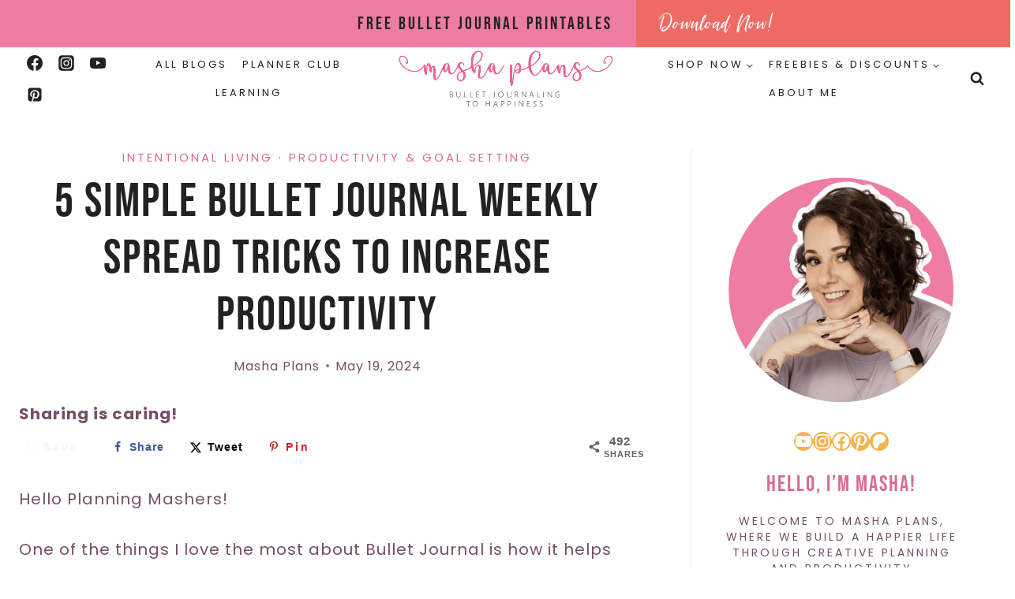

--- FILE ---
content_type: text/html; charset=UTF-8
request_url: https://mashaplans.com/bullet-journal-weekly-spreads-to-skyrocket-your-productivity/
body_size: 51849
content:
<!DOCTYPE html>
<html lang="en-US" class="no-js" itemtype="https://schema.org/Blog" itemscope>
<head><script class="mv-script-optimized" async="async" fetchpriority="high" data-noptimize="1" data-cfasync="false" src="https://scripts.mediavine.com/tags/masha-plans.js?ver=6.9" id="mv-script-wrapper-js"></script><meta charset="UTF-8"><script>if(navigator.userAgent.match(/MSIE|Internet Explorer/i)||navigator.userAgent.match(/Trident\/7\..*?rv:11/i)){var href=document.location.href;if(!href.match(/[?&]nowprocket/)){if(href.indexOf("?")==-1){if(href.indexOf("#")==-1){document.location.href=href+"?nowprocket=1"}else{document.location.href=href.replace("#","?nowprocket=1#")}}else{if(href.indexOf("#")==-1){document.location.href=href+"&nowprocket=1"}else{document.location.href=href.replace("#","&nowprocket=1#")}}}}</script><script>(()=>{class RocketLazyLoadScripts{constructor(){this.v="2.0.4",this.userEvents=["keydown","keyup","mousedown","mouseup","mousemove","mouseover","mouseout","touchmove","touchstart","touchend","touchcancel","wheel","click","dblclick","input"],this.attributeEvents=["onblur","onclick","oncontextmenu","ondblclick","onfocus","onmousedown","onmouseenter","onmouseleave","onmousemove","onmouseout","onmouseover","onmouseup","onmousewheel","onscroll","onsubmit"]}async t(){this.i(),this.o(),/iP(ad|hone)/.test(navigator.userAgent)&&this.h(),this.u(),this.l(this),this.m(),this.k(this),this.p(this),this._(),await Promise.all([this.R(),this.L()]),this.lastBreath=Date.now(),this.S(this),this.P(),this.D(),this.O(),this.M(),await this.C(this.delayedScripts.normal),await this.C(this.delayedScripts.defer),await this.C(this.delayedScripts.async),await this.T(),await this.F(),await this.j(),await this.A(),window.dispatchEvent(new Event("rocket-allScriptsLoaded")),this.everythingLoaded=!0,this.lastTouchEnd&&await new Promise(t=>setTimeout(t,500-Date.now()+this.lastTouchEnd)),this.I(),this.H(),this.U(),this.W()}i(){this.CSPIssue=sessionStorage.getItem("rocketCSPIssue"),document.addEventListener("securitypolicyviolation",t=>{this.CSPIssue||"script-src-elem"!==t.violatedDirective||"data"!==t.blockedURI||(this.CSPIssue=!0,sessionStorage.setItem("rocketCSPIssue",!0))},{isRocket:!0})}o(){window.addEventListener("pageshow",t=>{this.persisted=t.persisted,this.realWindowLoadedFired=!0},{isRocket:!0}),window.addEventListener("pagehide",()=>{this.onFirstUserAction=null},{isRocket:!0})}h(){let t;function e(e){t=e}window.addEventListener("touchstart",e,{isRocket:!0}),window.addEventListener("touchend",function i(o){o.changedTouches[0]&&t.changedTouches[0]&&Math.abs(o.changedTouches[0].pageX-t.changedTouches[0].pageX)<10&&Math.abs(o.changedTouches[0].pageY-t.changedTouches[0].pageY)<10&&o.timeStamp-t.timeStamp<200&&(window.removeEventListener("touchstart",e,{isRocket:!0}),window.removeEventListener("touchend",i,{isRocket:!0}),"INPUT"===o.target.tagName&&"text"===o.target.type||(o.target.dispatchEvent(new TouchEvent("touchend",{target:o.target,bubbles:!0})),o.target.dispatchEvent(new MouseEvent("mouseover",{target:o.target,bubbles:!0})),o.target.dispatchEvent(new PointerEvent("click",{target:o.target,bubbles:!0,cancelable:!0,detail:1,clientX:o.changedTouches[0].clientX,clientY:o.changedTouches[0].clientY})),event.preventDefault()))},{isRocket:!0})}q(t){this.userActionTriggered||("mousemove"!==t.type||this.firstMousemoveIgnored?"keyup"===t.type||"mouseover"===t.type||"mouseout"===t.type||(this.userActionTriggered=!0,this.onFirstUserAction&&this.onFirstUserAction()):this.firstMousemoveIgnored=!0),"click"===t.type&&t.preventDefault(),t.stopPropagation(),t.stopImmediatePropagation(),"touchstart"===this.lastEvent&&"touchend"===t.type&&(this.lastTouchEnd=Date.now()),"click"===t.type&&(this.lastTouchEnd=0),this.lastEvent=t.type,t.composedPath&&t.composedPath()[0].getRootNode()instanceof ShadowRoot&&(t.rocketTarget=t.composedPath()[0]),this.savedUserEvents.push(t)}u(){this.savedUserEvents=[],this.userEventHandler=this.q.bind(this),this.userEvents.forEach(t=>window.addEventListener(t,this.userEventHandler,{passive:!1,isRocket:!0})),document.addEventListener("visibilitychange",this.userEventHandler,{isRocket:!0})}U(){this.userEvents.forEach(t=>window.removeEventListener(t,this.userEventHandler,{passive:!1,isRocket:!0})),document.removeEventListener("visibilitychange",this.userEventHandler,{isRocket:!0}),this.savedUserEvents.forEach(t=>{(t.rocketTarget||t.target).dispatchEvent(new window[t.constructor.name](t.type,t))})}m(){const t="return false",e=Array.from(this.attributeEvents,t=>"data-rocket-"+t),i="["+this.attributeEvents.join("],[")+"]",o="[data-rocket-"+this.attributeEvents.join("],[data-rocket-")+"]",s=(e,i,o)=>{o&&o!==t&&(e.setAttribute("data-rocket-"+i,o),e["rocket"+i]=new Function("event",o),e.setAttribute(i,t))};new MutationObserver(t=>{for(const n of t)"attributes"===n.type&&(n.attributeName.startsWith("data-rocket-")||this.everythingLoaded?n.attributeName.startsWith("data-rocket-")&&this.everythingLoaded&&this.N(n.target,n.attributeName.substring(12)):s(n.target,n.attributeName,n.target.getAttribute(n.attributeName))),"childList"===n.type&&n.addedNodes.forEach(t=>{if(t.nodeType===Node.ELEMENT_NODE)if(this.everythingLoaded)for(const i of[t,...t.querySelectorAll(o)])for(const t of i.getAttributeNames())e.includes(t)&&this.N(i,t.substring(12));else for(const e of[t,...t.querySelectorAll(i)])for(const t of e.getAttributeNames())this.attributeEvents.includes(t)&&s(e,t,e.getAttribute(t))})}).observe(document,{subtree:!0,childList:!0,attributeFilter:[...this.attributeEvents,...e]})}I(){this.attributeEvents.forEach(t=>{document.querySelectorAll("[data-rocket-"+t+"]").forEach(e=>{this.N(e,t)})})}N(t,e){const i=t.getAttribute("data-rocket-"+e);i&&(t.setAttribute(e,i),t.removeAttribute("data-rocket-"+e))}k(t){Object.defineProperty(HTMLElement.prototype,"onclick",{get(){return this.rocketonclick||null},set(e){this.rocketonclick=e,this.setAttribute(t.everythingLoaded?"onclick":"data-rocket-onclick","this.rocketonclick(event)")}})}S(t){function e(e,i){let o=e[i];e[i]=null,Object.defineProperty(e,i,{get:()=>o,set(s){t.everythingLoaded?o=s:e["rocket"+i]=o=s}})}e(document,"onreadystatechange"),e(window,"onload"),e(window,"onpageshow");try{Object.defineProperty(document,"readyState",{get:()=>t.rocketReadyState,set(e){t.rocketReadyState=e},configurable:!0}),document.readyState="loading"}catch(t){console.log("WPRocket DJE readyState conflict, bypassing")}}l(t){this.originalAddEventListener=EventTarget.prototype.addEventListener,this.originalRemoveEventListener=EventTarget.prototype.removeEventListener,this.savedEventListeners=[],EventTarget.prototype.addEventListener=function(e,i,o){o&&o.isRocket||!t.B(e,this)&&!t.userEvents.includes(e)||t.B(e,this)&&!t.userActionTriggered||e.startsWith("rocket-")||t.everythingLoaded?t.originalAddEventListener.call(this,e,i,o):(t.savedEventListeners.push({target:this,remove:!1,type:e,func:i,options:o}),"mouseenter"!==e&&"mouseleave"!==e||t.originalAddEventListener.call(this,e,t.savedUserEvents.push,o))},EventTarget.prototype.removeEventListener=function(e,i,o){o&&o.isRocket||!t.B(e,this)&&!t.userEvents.includes(e)||t.B(e,this)&&!t.userActionTriggered||e.startsWith("rocket-")||t.everythingLoaded?t.originalRemoveEventListener.call(this,e,i,o):t.savedEventListeners.push({target:this,remove:!0,type:e,func:i,options:o})}}J(t,e){this.savedEventListeners=this.savedEventListeners.filter(i=>{let o=i.type,s=i.target||window;return e!==o||t!==s||(this.B(o,s)&&(i.type="rocket-"+o),this.$(i),!1)})}H(){EventTarget.prototype.addEventListener=this.originalAddEventListener,EventTarget.prototype.removeEventListener=this.originalRemoveEventListener,this.savedEventListeners.forEach(t=>this.$(t))}$(t){t.remove?this.originalRemoveEventListener.call(t.target,t.type,t.func,t.options):this.originalAddEventListener.call(t.target,t.type,t.func,t.options)}p(t){let e;function i(e){return t.everythingLoaded?e:e.split(" ").map(t=>"load"===t||t.startsWith("load.")?"rocket-jquery-load":t).join(" ")}function o(o){function s(e){const s=o.fn[e];o.fn[e]=o.fn.init.prototype[e]=function(){return this[0]===window&&t.userActionTriggered&&("string"==typeof arguments[0]||arguments[0]instanceof String?arguments[0]=i(arguments[0]):"object"==typeof arguments[0]&&Object.keys(arguments[0]).forEach(t=>{const e=arguments[0][t];delete arguments[0][t],arguments[0][i(t)]=e})),s.apply(this,arguments),this}}if(o&&o.fn&&!t.allJQueries.includes(o)){const e={DOMContentLoaded:[],"rocket-DOMContentLoaded":[]};for(const t in e)document.addEventListener(t,()=>{e[t].forEach(t=>t())},{isRocket:!0});o.fn.ready=o.fn.init.prototype.ready=function(i){function s(){parseInt(o.fn.jquery)>2?setTimeout(()=>i.bind(document)(o)):i.bind(document)(o)}return"function"==typeof i&&(t.realDomReadyFired?!t.userActionTriggered||t.fauxDomReadyFired?s():e["rocket-DOMContentLoaded"].push(s):e.DOMContentLoaded.push(s)),o([])},s("on"),s("one"),s("off"),t.allJQueries.push(o)}e=o}t.allJQueries=[],o(window.jQuery),Object.defineProperty(window,"jQuery",{get:()=>e,set(t){o(t)}})}P(){const t=new Map;document.write=document.writeln=function(e){const i=document.currentScript,o=document.createRange(),s=i.parentElement;let n=t.get(i);void 0===n&&(n=i.nextSibling,t.set(i,n));const c=document.createDocumentFragment();o.setStart(c,0),c.appendChild(o.createContextualFragment(e)),s.insertBefore(c,n)}}async R(){return new Promise(t=>{this.userActionTriggered?t():this.onFirstUserAction=t})}async L(){return new Promise(t=>{document.addEventListener("DOMContentLoaded",()=>{this.realDomReadyFired=!0,t()},{isRocket:!0})})}async j(){return this.realWindowLoadedFired?Promise.resolve():new Promise(t=>{window.addEventListener("load",t,{isRocket:!0})})}M(){this.pendingScripts=[];this.scriptsMutationObserver=new MutationObserver(t=>{for(const e of t)e.addedNodes.forEach(t=>{"SCRIPT"!==t.tagName||t.noModule||t.isWPRocket||this.pendingScripts.push({script:t,promise:new Promise(e=>{const i=()=>{const i=this.pendingScripts.findIndex(e=>e.script===t);i>=0&&this.pendingScripts.splice(i,1),e()};t.addEventListener("load",i,{isRocket:!0}),t.addEventListener("error",i,{isRocket:!0}),setTimeout(i,1e3)})})})}),this.scriptsMutationObserver.observe(document,{childList:!0,subtree:!0})}async F(){await this.X(),this.pendingScripts.length?(await this.pendingScripts[0].promise,await this.F()):this.scriptsMutationObserver.disconnect()}D(){this.delayedScripts={normal:[],async:[],defer:[]},document.querySelectorAll("script[type$=rocketlazyloadscript]").forEach(t=>{t.hasAttribute("data-rocket-src")?t.hasAttribute("async")&&!1!==t.async?this.delayedScripts.async.push(t):t.hasAttribute("defer")&&!1!==t.defer||"module"===t.getAttribute("data-rocket-type")?this.delayedScripts.defer.push(t):this.delayedScripts.normal.push(t):this.delayedScripts.normal.push(t)})}async _(){await this.L();let t=[];document.querySelectorAll("script[type$=rocketlazyloadscript][data-rocket-src]").forEach(e=>{let i=e.getAttribute("data-rocket-src");if(i&&!i.startsWith("data:")){i.startsWith("//")&&(i=location.protocol+i);try{const o=new URL(i).origin;o!==location.origin&&t.push({src:o,crossOrigin:e.crossOrigin||"module"===e.getAttribute("data-rocket-type")})}catch(t){}}}),t=[...new Map(t.map(t=>[JSON.stringify(t),t])).values()],this.Y(t,"preconnect")}async G(t){if(await this.K(),!0!==t.noModule||!("noModule"in HTMLScriptElement.prototype))return new Promise(e=>{let i;function o(){(i||t).setAttribute("data-rocket-status","executed"),e()}try{if(navigator.userAgent.includes("Firefox/")||""===navigator.vendor||this.CSPIssue)i=document.createElement("script"),[...t.attributes].forEach(t=>{let e=t.nodeName;"type"!==e&&("data-rocket-type"===e&&(e="type"),"data-rocket-src"===e&&(e="src"),i.setAttribute(e,t.nodeValue))}),t.text&&(i.text=t.text),t.nonce&&(i.nonce=t.nonce),i.hasAttribute("src")?(i.addEventListener("load",o,{isRocket:!0}),i.addEventListener("error",()=>{i.setAttribute("data-rocket-status","failed-network"),e()},{isRocket:!0}),setTimeout(()=>{i.isConnected||e()},1)):(i.text=t.text,o()),i.isWPRocket=!0,t.parentNode.replaceChild(i,t);else{const i=t.getAttribute("data-rocket-type"),s=t.getAttribute("data-rocket-src");i?(t.type=i,t.removeAttribute("data-rocket-type")):t.removeAttribute("type"),t.addEventListener("load",o,{isRocket:!0}),t.addEventListener("error",i=>{this.CSPIssue&&i.target.src.startsWith("data:")?(console.log("WPRocket: CSP fallback activated"),t.removeAttribute("src"),this.G(t).then(e)):(t.setAttribute("data-rocket-status","failed-network"),e())},{isRocket:!0}),s?(t.fetchPriority="high",t.removeAttribute("data-rocket-src"),t.src=s):t.src="data:text/javascript;base64,"+window.btoa(unescape(encodeURIComponent(t.text)))}}catch(i){t.setAttribute("data-rocket-status","failed-transform"),e()}});t.setAttribute("data-rocket-status","skipped")}async C(t){const e=t.shift();return e?(e.isConnected&&await this.G(e),this.C(t)):Promise.resolve()}O(){this.Y([...this.delayedScripts.normal,...this.delayedScripts.defer,...this.delayedScripts.async],"preload")}Y(t,e){this.trash=this.trash||[];let i=!0;var o=document.createDocumentFragment();t.forEach(t=>{const s=t.getAttribute&&t.getAttribute("data-rocket-src")||t.src;if(s&&!s.startsWith("data:")){const n=document.createElement("link");n.href=s,n.rel=e,"preconnect"!==e&&(n.as="script",n.fetchPriority=i?"high":"low"),t.getAttribute&&"module"===t.getAttribute("data-rocket-type")&&(n.crossOrigin=!0),t.crossOrigin&&(n.crossOrigin=t.crossOrigin),t.integrity&&(n.integrity=t.integrity),t.nonce&&(n.nonce=t.nonce),o.appendChild(n),this.trash.push(n),i=!1}}),document.head.appendChild(o)}W(){this.trash.forEach(t=>t.remove())}async T(){try{document.readyState="interactive"}catch(t){}this.fauxDomReadyFired=!0;try{await this.K(),this.J(document,"readystatechange"),document.dispatchEvent(new Event("rocket-readystatechange")),await this.K(),document.rocketonreadystatechange&&document.rocketonreadystatechange(),await this.K(),this.J(document,"DOMContentLoaded"),document.dispatchEvent(new Event("rocket-DOMContentLoaded")),await this.K(),this.J(window,"DOMContentLoaded"),window.dispatchEvent(new Event("rocket-DOMContentLoaded"))}catch(t){console.error(t)}}async A(){try{document.readyState="complete"}catch(t){}try{await this.K(),this.J(document,"readystatechange"),document.dispatchEvent(new Event("rocket-readystatechange")),await this.K(),document.rocketonreadystatechange&&document.rocketonreadystatechange(),await this.K(),this.J(window,"load"),window.dispatchEvent(new Event("rocket-load")),await this.K(),window.rocketonload&&window.rocketonload(),await this.K(),this.allJQueries.forEach(t=>t(window).trigger("rocket-jquery-load")),await this.K(),this.J(window,"pageshow");const t=new Event("rocket-pageshow");t.persisted=this.persisted,window.dispatchEvent(t),await this.K(),window.rocketonpageshow&&window.rocketonpageshow({persisted:this.persisted})}catch(t){console.error(t)}}async K(){Date.now()-this.lastBreath>45&&(await this.X(),this.lastBreath=Date.now())}async X(){return document.hidden?new Promise(t=>setTimeout(t)):new Promise(t=>requestAnimationFrame(t))}B(t,e){return e===document&&"readystatechange"===t||(e===document&&"DOMContentLoaded"===t||(e===window&&"DOMContentLoaded"===t||(e===window&&"load"===t||e===window&&"pageshow"===t)))}static run(){(new RocketLazyLoadScripts).t()}}RocketLazyLoadScripts.run()})();</script>
	
	<meta name="viewport" content="width=device-width, initial-scale=1, minimum-scale=1">
			<script type="rocketlazyloadscript" data-rocket-type="text/javascript">
			window.flatStyles = window.flatStyles || ''

			window.lightspeedOptimizeStylesheet = function () {
				const currentStylesheet = document.querySelector( '.tcb-lightspeed-style:not([data-ls-optimized])' )

				if ( currentStylesheet ) {
					try {
						if ( currentStylesheet.sheet && currentStylesheet.sheet.cssRules ) {
							if ( window.flatStyles ) {
								if ( this.optimizing ) {
									setTimeout( window.lightspeedOptimizeStylesheet.bind( this ), 24 )
								} else {
									this.optimizing = true;

									let rulesIndex = 0;

									while ( rulesIndex < currentStylesheet.sheet.cssRules.length ) {
										const rule = currentStylesheet.sheet.cssRules[ rulesIndex ]
										/* remove rules that already exist in the page */
										if ( rule.type === CSSRule.STYLE_RULE && window.flatStyles.includes( `${rule.selectorText}{` ) ) {
											currentStylesheet.sheet.deleteRule( rulesIndex )
										} else {
											rulesIndex ++
										}
									}
									/* optimize, mark it such, move to the next file, append the styles we have until now */
									currentStylesheet.setAttribute( 'data-ls-optimized', '1' )

									window.flatStyles += currentStylesheet.innerHTML

									this.optimizing = false
								}
							} else {
								window.flatStyles = currentStylesheet.innerHTML
								currentStylesheet.setAttribute( 'data-ls-optimized', '1' )
							}
						}
					} catch ( error ) {
						console.warn( error )
					}

					if ( currentStylesheet.parentElement.tagName !== 'HEAD' ) {
						/* always make sure that those styles end up in the head */
						const stylesheetID = currentStylesheet.id;
						/**
						 * make sure that there is only one copy of the css
						 * e.g display CSS
						 */
						if ( ( ! stylesheetID || ( stylesheetID && ! document.querySelector( `head #${stylesheetID}` ) ) ) ) {
							document.head.prepend( currentStylesheet )
						} else {
							currentStylesheet.remove();
						}
					}
				}
			}

			window.lightspeedOptimizeFlat = function ( styleSheetElement ) {
				if ( document.querySelectorAll( 'link[href*="thrive_flat.css"]' ).length > 1 ) {
					/* disable this flat if we already have one */
					styleSheetElement.setAttribute( 'disabled', true )
				} else {
					/* if this is the first one, make sure he's in head */
					if ( styleSheetElement.parentElement.tagName !== 'HEAD' ) {
						document.head.append( styleSheetElement )
					}
				}
			}
		</script>
		<meta name="robots" content="index, follow, max-image-preview:large, max-snippet:-1, max-video-preview:-1">

	<!-- This site is optimized with the Yoast SEO plugin v26.8 - https://yoast.com/product/yoast-seo-wordpress/ -->
	<title>5 Simple Bullet Journal Weekly Spread Tricks To Increase Productivity | Masha Plans</title>
<link data-rocket-prefetch="" href="https://scripts.mediavine.com" rel="dns-prefetch">
<link data-rocket-prefetch="" href="https://challenges.cloudflare.com" rel="dns-prefetch">
	<meta name="description" content="Learn how your Bullet Journal weekly spreads can help you increase productivity. Stay organized, manage your time better and achieve your goals with these weekly spread ideas.">
	<link rel="canonical" href="https://mashaplans.com/bullet-journal-weekly-spreads-to-skyrocket-your-productivity/">
	<meta name="author" content="Masha Plans">
	<meta name="twitter:label1" content="Written by">
	<meta name="twitter:data1" content="Masha Plans">
	<meta name="twitter:label2" content="Est. reading time">
	<meta name="twitter:data2" content="10 minutes">
	<script type="application/ld+json" class="yoast-schema-graph">{"@context":"https://schema.org","@graph":[{"@type":"Article","@id":"https://mashaplans.com/bullet-journal-weekly-spreads-to-skyrocket-your-productivity/#article","isPartOf":{"@id":"https://mashaplans.com/bullet-journal-weekly-spreads-to-skyrocket-your-productivity/"},"author":{"name":"Masha Plans","@id":"https://mashaplans.com/#/schema/person/194703b5b80fd08da2e26c12268ed4b2"},"headline":"5 Simple Bullet Journal Weekly Spread Tricks To Increase Productivity","datePublished":"2020-02-05T03:48:30+00:00","dateModified":"2024-05-18T18:55:05+00:00","mainEntityOfPage":{"@id":"https://mashaplans.com/bullet-journal-weekly-spreads-to-skyrocket-your-productivity/"},"wordCount":1557,"commentCount":0,"publisher":{"@id":"https://mashaplans.com/#organization"},"image":{"@id":"https://mashaplans.com/bullet-journal-weekly-spreads-to-skyrocket-your-productivity/#primaryimage"},"thumbnailUrl":"https://mashaplans.com/wp-content/uploads/2020/02/Bullet-Journal-Weekly-Spread-Tricks-To-Increase-Productivity-Masha-Plans.jpg","keywords":["bullet journal ideas","productivity","weekly spreads"],"articleSection":["Intentional Living","Productivity &amp; Goal Setting"],"inLanguage":"en-US","potentialAction":[{"@type":"CommentAction","name":"Comment","target":["https://mashaplans.com/bullet-journal-weekly-spreads-to-skyrocket-your-productivity/#respond"]}]},{"@type":"WebPage","@id":"https://mashaplans.com/bullet-journal-weekly-spreads-to-skyrocket-your-productivity/","url":"https://mashaplans.com/bullet-journal-weekly-spreads-to-skyrocket-your-productivity/","name":"5 Simple Bullet Journal Weekly Spread Tricks To Increase Productivity | Masha Plans","isPartOf":{"@id":"https://mashaplans.com/#website"},"primaryImageOfPage":{"@id":"https://mashaplans.com/bullet-journal-weekly-spreads-to-skyrocket-your-productivity/#primaryimage"},"image":{"@id":"https://mashaplans.com/bullet-journal-weekly-spreads-to-skyrocket-your-productivity/#primaryimage"},"thumbnailUrl":"https://mashaplans.com/wp-content/uploads/2020/02/Bullet-Journal-Weekly-Spread-Tricks-To-Increase-Productivity-Masha-Plans.jpg","datePublished":"2020-02-05T03:48:30+00:00","dateModified":"2024-05-18T18:55:05+00:00","description":"Learn how your Bullet Journal weekly spreads can help you increase productivity. Stay organized, manage your time better and achieve your goals with these weekly spread ideas.","breadcrumb":{"@id":"https://mashaplans.com/bullet-journal-weekly-spreads-to-skyrocket-your-productivity/#breadcrumb"},"inLanguage":"en-US","potentialAction":[{"@type":"ReadAction","target":["https://mashaplans.com/bullet-journal-weekly-spreads-to-skyrocket-your-productivity/"]}]},{"@type":"ImageObject","inLanguage":"en-US","@id":"https://mashaplans.com/bullet-journal-weekly-spreads-to-skyrocket-your-productivity/#primaryimage","url":"https://mashaplans.com/wp-content/uploads/2020/02/Bullet-Journal-Weekly-Spread-Tricks-To-Increase-Productivity-Masha-Plans.jpg","contentUrl":"https://mashaplans.com/wp-content/uploads/2020/02/Bullet-Journal-Weekly-Spread-Tricks-To-Increase-Productivity-Masha-Plans.jpg","width":900,"height":450},{"@type":"BreadcrumbList","@id":"https://mashaplans.com/bullet-journal-weekly-spreads-to-skyrocket-your-productivity/#breadcrumb","itemListElement":[{"@type":"ListItem","position":1,"name":"Main","item":"https://mashaplans.com/"},{"@type":"ListItem","position":2,"name":"Intentional Living","item":"https://mashaplans.com/intentional-living/"},{"@type":"ListItem","position":3,"name":"Productivity &amp; Goal Setting","item":"https://mashaplans.com/intentional-living/productivity-goals/"},{"@type":"ListItem","position":4,"name":"5 Simple Bullet Journal Weekly Spread Tricks To Increase Productivity"}]},{"@type":"WebSite","@id":"https://mashaplans.com/#website","url":"https://mashaplans.com/","name":"Masha Plans","description":"Bullet Journaling To Happiness","publisher":{"@id":"https://mashaplans.com/#organization"},"potentialAction":[{"@type":"SearchAction","target":{"@type":"EntryPoint","urlTemplate":"https://mashaplans.com/?s={search_term_string}"},"query-input":{"@type":"PropertyValueSpecification","valueRequired":true,"valueName":"search_term_string"}}],"inLanguage":"en-US"},{"@type":"Organization","@id":"https://mashaplans.com/#organization","name":"Masha Plans","url":"https://mashaplans.com/","logo":{"@type":"ImageObject","inLanguage":"en-US","@id":"https://mashaplans.com/#/schema/logo/image/","url":"https://mashaplans.com/wp-content/uploads/2019/02/Masha_logo_COLOR_RETINA.png","contentUrl":"https://mashaplans.com/wp-content/uploads/2019/02/Masha_logo_COLOR_RETINA.png","width":624,"height":164,"caption":"Masha Plans"},"image":{"@id":"https://mashaplans.com/#/schema/logo/image/"},"sameAs":["https://www.facebook.com/mashaplans/","https://x.com/mashaplans","https://www.instagram.com/mashaplans/","https://www.pinterest.com/mashaplans/"]},{"@type":"Person","@id":"https://mashaplans.com/#/schema/person/194703b5b80fd08da2e26c12268ed4b2","name":"Masha Plans","image":{"@type":"ImageObject","inLanguage":"en-US","@id":"https://mashaplans.com/#/schema/person/image/","url":"https://secure.gravatar.com/avatar/a0ab4e61f9639517ff9c2b03cc6ac3b9980e9e280e69ed14bb9043473fcbe21e?s=96&d=mm&r=g","contentUrl":"https://secure.gravatar.com/avatar/a0ab4e61f9639517ff9c2b03cc6ac3b9980e9e280e69ed14bb9043473fcbe21e?s=96&d=mm&r=g","caption":"Masha Plans"},"description":"Masha is the content creator behind Masha Plans and has been a full-time blogger since 2019. She is a self-taught artist and an organization expert. In addition to that, she has a passion for helping people create the meaningful and purposeful life they want to lead, and discover their creativity within while doing so.","sameAs":["https://mashaplans.com/about-me/","https://www.facebook.com/mashaplans","https://www.instagram.com/mashaplans/","https://www.pinterest.com/mashaplans/","https://www.youtube.com/mashaplans"]}]}</script>
	<!-- / Yoast SEO plugin. -->


<!-- Hubbub v.2.28.0 https://morehubbub.com/ -->
<meta property="og:locale" content="en_US">
<meta property="og:type" content="article">
<meta property="og:title" content="Bullet Journal Weekly Spreads To Skyrocket Your Productivity">
<meta property="og:description" content="Learn how your Bullet Journal weekly spreads can help you increase productivity. Stay organized, manage your time better and achieve your goals with these weekly spread ideas.">
<meta property="og:url" content="https://mashaplans.com/bullet-journal-weekly-spreads-to-skyrocket-your-productivity/">
<meta property="og:site_name" content="Masha Plans">
<meta property="og:updated_time" content="2024-05-19T02:55:05+00:00">
<meta property="article:published_time" content="2020-02-05T11:48:30+00:00">
<meta property="article:modified_time" content="2024-05-19T02:55:05+00:00">
<meta name="twitter:card" content="summary_large_image">
<meta name="twitter:title" content="Bullet Journal Weekly Spreads To Skyrocket Your Productivity">
<meta name="twitter:description" content="Learn how your Bullet Journal weekly spreads can help you increase productivity. Stay organized, manage your time better and achieve your goals with these weekly spread ideas.">
<meta class="flipboard-article" content="Learn how your Bullet Journal weekly spreads can help you increase productivity. Stay organized, manage your time better and achieve your goals with these weekly spread ideas.">
<meta property="fb:app_id" content="592736757903259">
<meta property="og:image" content="https://mashaplans.com/wp-content/uploads/2020/02/Bullet-Journal-Weekly-Spread-Tricks-To-Increase-Productivity-Masha-Plans.jpg">
<meta name="twitter:image" content="https://mashaplans.com/wp-content/uploads/2020/02/Bullet-Journal-Weekly-Spread-Tricks-To-Increase-Productivity-Masha-Plans.jpg">
<meta property="og:image:width" content="900">
<meta property="og:image:height" content="450">
<meta property="article:author" content="https://www.facebook.com/mashaplans">
<!-- Hubbub v.2.28.0 https://morehubbub.com/ -->
<link rel="dns-prefetch" href="//scripts.mediavine.com">
<link rel="alternate" type="application/rss+xml" title="Masha Plans » Feed" href="https://mashaplans.com/feed/">
<link rel="alternate" type="application/rss+xml" title="Masha Plans » Comments Feed" href="https://mashaplans.com/comments/feed/">
			<script type="rocketlazyloadscript">document.documentElement.classList.remove( 'no-js' );</script>
			<link rel="alternate" type="application/rss+xml" title="Masha Plans » 5 Simple Bullet Journal Weekly Spread Tricks To Increase Productivity Comments Feed" href="https://mashaplans.com/bullet-journal-weekly-spreads-to-skyrocket-your-productivity/feed/">
<link rel="alternate" title="oEmbed (JSON)" type="application/json+oembed" href="https://mashaplans.com/wp-json/oembed/1.0/embed?url=https%3A%2F%2Fmashaplans.com%2Fbullet-journal-weekly-spreads-to-skyrocket-your-productivity%2F">
<link rel="alternate" title="oEmbed (XML)" type="text/xml+oembed" href="https://mashaplans.com/wp-json/oembed/1.0/embed?url=https%3A%2F%2Fmashaplans.com%2Fbullet-journal-weekly-spreads-to-skyrocket-your-productivity%2F&format=xml">
<link rel="alternate" type="application/rss+xml" title="Masha Plans » Stories Feed" href="https://mashaplans.com/web-stories/feed/"><style id="wp-img-auto-sizes-contain-inline-css">
img:is([sizes=auto i],[sizes^="auto," i]){contain-intrinsic-size:3000px 1500px}
/*# sourceURL=wp-img-auto-sizes-contain-inline-css */
</style>
<style id="wp-emoji-styles-inline-css">

	img.wp-smiley, img.emoji {
		display: inline !important;
		border: none !important;
		box-shadow: none !important;
		height: 1em !important;
		width: 1em !important;
		margin: 0 0.07em !important;
		vertical-align: -0.1em !important;
		background: none !important;
		padding: 0 !important;
	}
/*# sourceURL=wp-emoji-styles-inline-css */
</style>
<style id="wp-block-library-inline-css">
:root{--wp-block-synced-color:#7a00df;--wp-block-synced-color--rgb:122,0,223;--wp-bound-block-color:var(--wp-block-synced-color);--wp-editor-canvas-background:#ddd;--wp-admin-theme-color:#007cba;--wp-admin-theme-color--rgb:0,124,186;--wp-admin-theme-color-darker-10:#006ba1;--wp-admin-theme-color-darker-10--rgb:0,107,160.5;--wp-admin-theme-color-darker-20:#005a87;--wp-admin-theme-color-darker-20--rgb:0,90,135;--wp-admin-border-width-focus:2px}@media (min-resolution:192dpi){:root{--wp-admin-border-width-focus:1.5px}}.wp-element-button{cursor:pointer}:root .has-very-light-gray-background-color{background-color:#eee}:root .has-very-dark-gray-background-color{background-color:#313131}:root .has-very-light-gray-color{color:#eee}:root .has-very-dark-gray-color{color:#313131}:root .has-vivid-green-cyan-to-vivid-cyan-blue-gradient-background{background:linear-gradient(135deg,#00d084,#0693e3)}:root .has-purple-crush-gradient-background{background:linear-gradient(135deg,#34e2e4,#4721fb 50%,#ab1dfe)}:root .has-hazy-dawn-gradient-background{background:linear-gradient(135deg,#faaca8,#dad0ec)}:root .has-subdued-olive-gradient-background{background:linear-gradient(135deg,#fafae1,#67a671)}:root .has-atomic-cream-gradient-background{background:linear-gradient(135deg,#fdd79a,#004a59)}:root .has-nightshade-gradient-background{background:linear-gradient(135deg,#330968,#31cdcf)}:root .has-midnight-gradient-background{background:linear-gradient(135deg,#020381,#2874fc)}:root{--wp--preset--font-size--normal:16px;--wp--preset--font-size--huge:42px}.has-regular-font-size{font-size:1em}.has-larger-font-size{font-size:2.625em}.has-normal-font-size{font-size:var(--wp--preset--font-size--normal)}.has-huge-font-size{font-size:var(--wp--preset--font-size--huge)}.has-text-align-center{text-align:center}.has-text-align-left{text-align:left}.has-text-align-right{text-align:right}.has-fit-text{white-space:nowrap!important}#end-resizable-editor-section{display:none}.aligncenter{clear:both}.items-justified-left{justify-content:flex-start}.items-justified-center{justify-content:center}.items-justified-right{justify-content:flex-end}.items-justified-space-between{justify-content:space-between}.screen-reader-text{border:0;clip-path:inset(50%);height:1px;margin:-1px;overflow:hidden;padding:0;position:absolute;width:1px;word-wrap:normal!important}.screen-reader-text:focus{background-color:#ddd;clip-path:none;color:#444;display:block;font-size:1em;height:auto;left:5px;line-height:normal;padding:15px 23px 14px;text-decoration:none;top:5px;width:auto;z-index:100000}html :where(.has-border-color){border-style:solid}html :where([style*=border-top-color]){border-top-style:solid}html :where([style*=border-right-color]){border-right-style:solid}html :where([style*=border-bottom-color]){border-bottom-style:solid}html :where([style*=border-left-color]){border-left-style:solid}html :where([style*=border-width]){border-style:solid}html :where([style*=border-top-width]){border-top-style:solid}html :where([style*=border-right-width]){border-right-style:solid}html :where([style*=border-bottom-width]){border-bottom-style:solid}html :where([style*=border-left-width]){border-left-style:solid}html :where(img[class*=wp-image-]){height:auto;max-width:100%}:where(figure){margin:0 0 1em}html :where(.is-position-sticky){--wp-admin--admin-bar--position-offset:var(--wp-admin--admin-bar--height,0px)}@media screen and (max-width:600px){html :where(.is-position-sticky){--wp-admin--admin-bar--position-offset:0px}}

/*# sourceURL=wp-block-library-inline-css */
</style><style id="wp-block-button-inline-css">
.wp-block-button__link{align-content:center;box-sizing:border-box;cursor:pointer;display:inline-block;height:100%;text-align:center;word-break:break-word}.wp-block-button__link.aligncenter{text-align:center}.wp-block-button__link.alignright{text-align:right}:where(.wp-block-button__link){border-radius:9999px;box-shadow:none;padding:calc(.667em + 2px) calc(1.333em + 2px);text-decoration:none}.wp-block-button[style*=text-decoration] .wp-block-button__link{text-decoration:inherit}.wp-block-buttons>.wp-block-button.has-custom-width{max-width:none}.wp-block-buttons>.wp-block-button.has-custom-width .wp-block-button__link{width:100%}.wp-block-buttons>.wp-block-button.has-custom-font-size .wp-block-button__link{font-size:inherit}.wp-block-buttons>.wp-block-button.wp-block-button__width-25{width:calc(25% - var(--wp--style--block-gap, .5em)*.75)}.wp-block-buttons>.wp-block-button.wp-block-button__width-50{width:calc(50% - var(--wp--style--block-gap, .5em)*.5)}.wp-block-buttons>.wp-block-button.wp-block-button__width-75{width:calc(75% - var(--wp--style--block-gap, .5em)*.25)}.wp-block-buttons>.wp-block-button.wp-block-button__width-100{flex-basis:100%;width:100%}.wp-block-buttons.is-vertical>.wp-block-button.wp-block-button__width-25{width:25%}.wp-block-buttons.is-vertical>.wp-block-button.wp-block-button__width-50{width:50%}.wp-block-buttons.is-vertical>.wp-block-button.wp-block-button__width-75{width:75%}.wp-block-button.is-style-squared,.wp-block-button__link.wp-block-button.is-style-squared{border-radius:0}.wp-block-button.no-border-radius,.wp-block-button__link.no-border-radius{border-radius:0!important}:root :where(.wp-block-button .wp-block-button__link.is-style-outline),:root :where(.wp-block-button.is-style-outline>.wp-block-button__link){border:2px solid;padding:.667em 1.333em}:root :where(.wp-block-button .wp-block-button__link.is-style-outline:not(.has-text-color)),:root :where(.wp-block-button.is-style-outline>.wp-block-button__link:not(.has-text-color)){color:currentColor}:root :where(.wp-block-button .wp-block-button__link.is-style-outline:not(.has-background)),:root :where(.wp-block-button.is-style-outline>.wp-block-button__link:not(.has-background)){background-color:initial;background-image:none}
/*# sourceURL=https://mashaplans.com/wp-includes/blocks/button/style.min.css */
</style>
<style id="wp-block-heading-inline-css">
h1:where(.wp-block-heading).has-background,h2:where(.wp-block-heading).has-background,h3:where(.wp-block-heading).has-background,h4:where(.wp-block-heading).has-background,h5:where(.wp-block-heading).has-background,h6:where(.wp-block-heading).has-background{padding:1.25em 2.375em}h1.has-text-align-left[style*=writing-mode]:where([style*=vertical-lr]),h1.has-text-align-right[style*=writing-mode]:where([style*=vertical-rl]),h2.has-text-align-left[style*=writing-mode]:where([style*=vertical-lr]),h2.has-text-align-right[style*=writing-mode]:where([style*=vertical-rl]),h3.has-text-align-left[style*=writing-mode]:where([style*=vertical-lr]),h3.has-text-align-right[style*=writing-mode]:where([style*=vertical-rl]),h4.has-text-align-left[style*=writing-mode]:where([style*=vertical-lr]),h4.has-text-align-right[style*=writing-mode]:where([style*=vertical-rl]),h5.has-text-align-left[style*=writing-mode]:where([style*=vertical-lr]),h5.has-text-align-right[style*=writing-mode]:where([style*=vertical-rl]),h6.has-text-align-left[style*=writing-mode]:where([style*=vertical-lr]),h6.has-text-align-right[style*=writing-mode]:where([style*=vertical-rl]){rotate:180deg}
/*# sourceURL=https://mashaplans.com/wp-includes/blocks/heading/style.min.css */
</style>
<style id="wp-block-image-inline-css">
.wp-block-image>a,.wp-block-image>figure>a{display:inline-block}.wp-block-image img{box-sizing:border-box;height:auto;max-width:100%;vertical-align:bottom}@media not (prefers-reduced-motion){.wp-block-image img.hide{visibility:hidden}.wp-block-image img.show{animation:show-content-image .4s}}.wp-block-image[style*=border-radius] img,.wp-block-image[style*=border-radius]>a{border-radius:inherit}.wp-block-image.has-custom-border img{box-sizing:border-box}.wp-block-image.aligncenter{text-align:center}.wp-block-image.alignfull>a,.wp-block-image.alignwide>a{width:100%}.wp-block-image.alignfull img,.wp-block-image.alignwide img{height:auto;width:100%}.wp-block-image .aligncenter,.wp-block-image .alignleft,.wp-block-image .alignright,.wp-block-image.aligncenter,.wp-block-image.alignleft,.wp-block-image.alignright{display:table}.wp-block-image .aligncenter>figcaption,.wp-block-image .alignleft>figcaption,.wp-block-image .alignright>figcaption,.wp-block-image.aligncenter>figcaption,.wp-block-image.alignleft>figcaption,.wp-block-image.alignright>figcaption{caption-side:bottom;display:table-caption}.wp-block-image .alignleft{float:left;margin:.5em 1em .5em 0}.wp-block-image .alignright{float:right;margin:.5em 0 .5em 1em}.wp-block-image .aligncenter{margin-left:auto;margin-right:auto}.wp-block-image :where(figcaption){margin-bottom:1em;margin-top:.5em}.wp-block-image.is-style-circle-mask img{border-radius:9999px}@supports ((-webkit-mask-image:none) or (mask-image:none)) or (-webkit-mask-image:none){.wp-block-image.is-style-circle-mask img{border-radius:0;-webkit-mask-image:url('data:image/svg+xml;utf8,<svg viewBox="0 0 100 100" xmlns="http://www.w3.org/2000/svg"><circle cx="50" cy="50" r="50"/></svg>');mask-image:url('data:image/svg+xml;utf8,<svg viewBox="0 0 100 100" xmlns="http://www.w3.org/2000/svg"><circle cx="50" cy="50" r="50"/></svg>');mask-mode:alpha;-webkit-mask-position:center;mask-position:center;-webkit-mask-repeat:no-repeat;mask-repeat:no-repeat;-webkit-mask-size:contain;mask-size:contain}}:root :where(.wp-block-image.is-style-rounded img,.wp-block-image .is-style-rounded img){border-radius:9999px}.wp-block-image figure{margin:0}.wp-lightbox-container{display:flex;flex-direction:column;position:relative}.wp-lightbox-container img{cursor:zoom-in}.wp-lightbox-container img:hover+button{opacity:1}.wp-lightbox-container button{align-items:center;backdrop-filter:blur(16px) saturate(180%);background-color:#5a5a5a40;border:none;border-radius:4px;cursor:zoom-in;display:flex;height:20px;justify-content:center;opacity:0;padding:0;position:absolute;right:16px;text-align:center;top:16px;width:20px;z-index:100}@media not (prefers-reduced-motion){.wp-lightbox-container button{transition:opacity .2s ease}}.wp-lightbox-container button:focus-visible{outline:3px auto #5a5a5a40;outline:3px auto -webkit-focus-ring-color;outline-offset:3px}.wp-lightbox-container button:hover{cursor:pointer;opacity:1}.wp-lightbox-container button:focus{opacity:1}.wp-lightbox-container button:focus,.wp-lightbox-container button:hover,.wp-lightbox-container button:not(:hover):not(:active):not(.has-background){background-color:#5a5a5a40;border:none}.wp-lightbox-overlay{box-sizing:border-box;cursor:zoom-out;height:100vh;left:0;overflow:hidden;position:fixed;top:0;visibility:hidden;width:100%;z-index:100000}.wp-lightbox-overlay .close-button{align-items:center;cursor:pointer;display:flex;justify-content:center;min-height:40px;min-width:40px;padding:0;position:absolute;right:calc(env(safe-area-inset-right) + 16px);top:calc(env(safe-area-inset-top) + 16px);z-index:5000000}.wp-lightbox-overlay .close-button:focus,.wp-lightbox-overlay .close-button:hover,.wp-lightbox-overlay .close-button:not(:hover):not(:active):not(.has-background){background:none;border:none}.wp-lightbox-overlay .lightbox-image-container{height:var(--wp--lightbox-container-height);left:50%;overflow:hidden;position:absolute;top:50%;transform:translate(-50%,-50%);transform-origin:top left;width:var(--wp--lightbox-container-width);z-index:9999999999}.wp-lightbox-overlay .wp-block-image{align-items:center;box-sizing:border-box;display:flex;height:100%;justify-content:center;margin:0;position:relative;transform-origin:0 0;width:100%;z-index:3000000}.wp-lightbox-overlay .wp-block-image img{height:var(--wp--lightbox-image-height);min-height:var(--wp--lightbox-image-height);min-width:var(--wp--lightbox-image-width);width:var(--wp--lightbox-image-width)}.wp-lightbox-overlay .wp-block-image figcaption{display:none}.wp-lightbox-overlay button{background:none;border:none}.wp-lightbox-overlay .scrim{background-color:#fff;height:100%;opacity:.9;position:absolute;width:100%;z-index:2000000}.wp-lightbox-overlay.active{visibility:visible}@media not (prefers-reduced-motion){.wp-lightbox-overlay.active{animation:turn-on-visibility .25s both}.wp-lightbox-overlay.active img{animation:turn-on-visibility .35s both}.wp-lightbox-overlay.show-closing-animation:not(.active){animation:turn-off-visibility .35s both}.wp-lightbox-overlay.show-closing-animation:not(.active) img{animation:turn-off-visibility .25s both}.wp-lightbox-overlay.zoom.active{animation:none;opacity:1;visibility:visible}.wp-lightbox-overlay.zoom.active .lightbox-image-container{animation:lightbox-zoom-in .4s}.wp-lightbox-overlay.zoom.active .lightbox-image-container img{animation:none}.wp-lightbox-overlay.zoom.active .scrim{animation:turn-on-visibility .4s forwards}.wp-lightbox-overlay.zoom.show-closing-animation:not(.active){animation:none}.wp-lightbox-overlay.zoom.show-closing-animation:not(.active) .lightbox-image-container{animation:lightbox-zoom-out .4s}.wp-lightbox-overlay.zoom.show-closing-animation:not(.active) .lightbox-image-container img{animation:none}.wp-lightbox-overlay.zoom.show-closing-animation:not(.active) .scrim{animation:turn-off-visibility .4s forwards}}@keyframes show-content-image{0%{visibility:hidden}99%{visibility:hidden}to{visibility:visible}}@keyframes turn-on-visibility{0%{opacity:0}to{opacity:1}}@keyframes turn-off-visibility{0%{opacity:1;visibility:visible}99%{opacity:0;visibility:visible}to{opacity:0;visibility:hidden}}@keyframes lightbox-zoom-in{0%{transform:translate(calc((-100vw + var(--wp--lightbox-scrollbar-width))/2 + var(--wp--lightbox-initial-left-position)),calc(-50vh + var(--wp--lightbox-initial-top-position))) scale(var(--wp--lightbox-scale))}to{transform:translate(-50%,-50%) scale(1)}}@keyframes lightbox-zoom-out{0%{transform:translate(-50%,-50%) scale(1);visibility:visible}99%{visibility:visible}to{transform:translate(calc((-100vw + var(--wp--lightbox-scrollbar-width))/2 + var(--wp--lightbox-initial-left-position)),calc(-50vh + var(--wp--lightbox-initial-top-position))) scale(var(--wp--lightbox-scale));visibility:hidden}}
/*# sourceURL=https://mashaplans.com/wp-includes/blocks/image/style.min.css */
</style>
<style id="wp-block-buttons-inline-css">
.wp-block-buttons{box-sizing:border-box}.wp-block-buttons.is-vertical{flex-direction:column}.wp-block-buttons.is-vertical>.wp-block-button:last-child{margin-bottom:0}.wp-block-buttons>.wp-block-button{display:inline-block;margin:0}.wp-block-buttons.is-content-justification-left{justify-content:flex-start}.wp-block-buttons.is-content-justification-left.is-vertical{align-items:flex-start}.wp-block-buttons.is-content-justification-center{justify-content:center}.wp-block-buttons.is-content-justification-center.is-vertical{align-items:center}.wp-block-buttons.is-content-justification-right{justify-content:flex-end}.wp-block-buttons.is-content-justification-right.is-vertical{align-items:flex-end}.wp-block-buttons.is-content-justification-space-between{justify-content:space-between}.wp-block-buttons.aligncenter{text-align:center}.wp-block-buttons:not(.is-content-justification-space-between,.is-content-justification-right,.is-content-justification-left,.is-content-justification-center) .wp-block-button.aligncenter{margin-left:auto;margin-right:auto;width:100%}.wp-block-buttons[style*=text-decoration] .wp-block-button,.wp-block-buttons[style*=text-decoration] .wp-block-button__link{text-decoration:inherit}.wp-block-buttons.has-custom-font-size .wp-block-button__link{font-size:inherit}.wp-block-buttons .wp-block-button__link{width:100%}.wp-block-button.aligncenter{text-align:center}
/*# sourceURL=https://mashaplans.com/wp-includes/blocks/buttons/style.min.css */
</style>
<style id="wp-block-search-inline-css">
.wp-block-search__button{margin-left:10px;word-break:normal}.wp-block-search__button.has-icon{line-height:0}.wp-block-search__button svg{height:1.25em;min-height:24px;min-width:24px;width:1.25em;fill:currentColor;vertical-align:text-bottom}:where(.wp-block-search__button){border:1px solid #ccc;padding:6px 10px}.wp-block-search__inside-wrapper{display:flex;flex:auto;flex-wrap:nowrap;max-width:100%}.wp-block-search__label{width:100%}.wp-block-search.wp-block-search__button-only .wp-block-search__button{box-sizing:border-box;display:flex;flex-shrink:0;justify-content:center;margin-left:0;max-width:100%}.wp-block-search.wp-block-search__button-only .wp-block-search__inside-wrapper{min-width:0!important;transition-property:width}.wp-block-search.wp-block-search__button-only .wp-block-search__input{flex-basis:100%;transition-duration:.3s}.wp-block-search.wp-block-search__button-only.wp-block-search__searchfield-hidden,.wp-block-search.wp-block-search__button-only.wp-block-search__searchfield-hidden .wp-block-search__inside-wrapper{overflow:hidden}.wp-block-search.wp-block-search__button-only.wp-block-search__searchfield-hidden .wp-block-search__input{border-left-width:0!important;border-right-width:0!important;flex-basis:0;flex-grow:0;margin:0;min-width:0!important;padding-left:0!important;padding-right:0!important;width:0!important}:where(.wp-block-search__input){appearance:none;border:1px solid #949494;flex-grow:1;font-family:inherit;font-size:inherit;font-style:inherit;font-weight:inherit;letter-spacing:inherit;line-height:inherit;margin-left:0;margin-right:0;min-width:3rem;padding:8px;text-decoration:unset!important;text-transform:inherit}:where(.wp-block-search__button-inside .wp-block-search__inside-wrapper){background-color:#fff;border:1px solid #949494;box-sizing:border-box;padding:4px}:where(.wp-block-search__button-inside .wp-block-search__inside-wrapper) .wp-block-search__input{border:none;border-radius:0;padding:0 4px}:where(.wp-block-search__button-inside .wp-block-search__inside-wrapper) .wp-block-search__input:focus{outline:none}:where(.wp-block-search__button-inside .wp-block-search__inside-wrapper) :where(.wp-block-search__button){padding:4px 8px}.wp-block-search.aligncenter .wp-block-search__inside-wrapper{margin:auto}.wp-block[data-align=right] .wp-block-search.wp-block-search__button-only .wp-block-search__inside-wrapper{float:right}
/*# sourceURL=https://mashaplans.com/wp-includes/blocks/search/style.min.css */
</style>
<style id="wp-block-columns-inline-css">
.wp-block-columns{box-sizing:border-box;display:flex;flex-wrap:wrap!important}@media (min-width:782px){.wp-block-columns{flex-wrap:nowrap!important}}.wp-block-columns{align-items:normal!important}.wp-block-columns.are-vertically-aligned-top{align-items:flex-start}.wp-block-columns.are-vertically-aligned-center{align-items:center}.wp-block-columns.are-vertically-aligned-bottom{align-items:flex-end}@media (max-width:781px){.wp-block-columns:not(.is-not-stacked-on-mobile)>.wp-block-column{flex-basis:100%!important}}@media (min-width:782px){.wp-block-columns:not(.is-not-stacked-on-mobile)>.wp-block-column{flex-basis:0;flex-grow:1}.wp-block-columns:not(.is-not-stacked-on-mobile)>.wp-block-column[style*=flex-basis]{flex-grow:0}}.wp-block-columns.is-not-stacked-on-mobile{flex-wrap:nowrap!important}.wp-block-columns.is-not-stacked-on-mobile>.wp-block-column{flex-basis:0;flex-grow:1}.wp-block-columns.is-not-stacked-on-mobile>.wp-block-column[style*=flex-basis]{flex-grow:0}:where(.wp-block-columns){margin-bottom:1.75em}:where(.wp-block-columns.has-background){padding:1.25em 2.375em}.wp-block-column{flex-grow:1;min-width:0;overflow-wrap:break-word;word-break:break-word}.wp-block-column.is-vertically-aligned-top{align-self:flex-start}.wp-block-column.is-vertically-aligned-center{align-self:center}.wp-block-column.is-vertically-aligned-bottom{align-self:flex-end}.wp-block-column.is-vertically-aligned-stretch{align-self:stretch}.wp-block-column.is-vertically-aligned-bottom,.wp-block-column.is-vertically-aligned-center,.wp-block-column.is-vertically-aligned-top{width:100%}
/*# sourceURL=https://mashaplans.com/wp-includes/blocks/columns/style.min.css */
</style>
<style id="wp-block-paragraph-inline-css">
.is-small-text{font-size:.875em}.is-regular-text{font-size:1em}.is-large-text{font-size:2.25em}.is-larger-text{font-size:3em}.has-drop-cap:not(:focus):first-letter{float:left;font-size:8.4em;font-style:normal;font-weight:100;line-height:.68;margin:.05em .1em 0 0;text-transform:uppercase}body.rtl .has-drop-cap:not(:focus):first-letter{float:none;margin-left:.1em}p.has-drop-cap.has-background{overflow:hidden}:root :where(p.has-background){padding:1.25em 2.375em}:where(p.has-text-color:not(.has-link-color)) a{color:inherit}p.has-text-align-left[style*="writing-mode:vertical-lr"],p.has-text-align-right[style*="writing-mode:vertical-rl"]{rotate:180deg}
/*# sourceURL=https://mashaplans.com/wp-includes/blocks/paragraph/style.min.css */
</style>
<style id="wp-block-social-links-inline-css">
.wp-block-social-links{background:none;box-sizing:border-box;margin-left:0;padding-left:0;padding-right:0;text-indent:0}.wp-block-social-links .wp-social-link a,.wp-block-social-links .wp-social-link a:hover{border-bottom:0;box-shadow:none;text-decoration:none}.wp-block-social-links .wp-social-link svg{height:1em;width:1em}.wp-block-social-links .wp-social-link span:not(.screen-reader-text){font-size:.65em;margin-left:.5em;margin-right:.5em}.wp-block-social-links.has-small-icon-size{font-size:16px}.wp-block-social-links,.wp-block-social-links.has-normal-icon-size{font-size:24px}.wp-block-social-links.has-large-icon-size{font-size:36px}.wp-block-social-links.has-huge-icon-size{font-size:48px}.wp-block-social-links.aligncenter{display:flex;justify-content:center}.wp-block-social-links.alignright{justify-content:flex-end}.wp-block-social-link{border-radius:9999px;display:block}@media not (prefers-reduced-motion){.wp-block-social-link{transition:transform .1s ease}}.wp-block-social-link{height:auto}.wp-block-social-link a{align-items:center;display:flex;line-height:0}.wp-block-social-link:hover{transform:scale(1.1)}.wp-block-social-links .wp-block-social-link.wp-social-link{display:inline-block;margin:0;padding:0}.wp-block-social-links .wp-block-social-link.wp-social-link .wp-block-social-link-anchor,.wp-block-social-links .wp-block-social-link.wp-social-link .wp-block-social-link-anchor svg,.wp-block-social-links .wp-block-social-link.wp-social-link .wp-block-social-link-anchor:active,.wp-block-social-links .wp-block-social-link.wp-social-link .wp-block-social-link-anchor:hover,.wp-block-social-links .wp-block-social-link.wp-social-link .wp-block-social-link-anchor:visited{color:currentColor;fill:currentColor}:where(.wp-block-social-links:not(.is-style-logos-only)) .wp-social-link{background-color:#f0f0f0;color:#444}:where(.wp-block-social-links:not(.is-style-logos-only)) .wp-social-link-amazon{background-color:#f90;color:#fff}:where(.wp-block-social-links:not(.is-style-logos-only)) .wp-social-link-bandcamp{background-color:#1ea0c3;color:#fff}:where(.wp-block-social-links:not(.is-style-logos-only)) .wp-social-link-behance{background-color:#0757fe;color:#fff}:where(.wp-block-social-links:not(.is-style-logos-only)) .wp-social-link-bluesky{background-color:#0a7aff;color:#fff}:where(.wp-block-social-links:not(.is-style-logos-only)) .wp-social-link-codepen{background-color:#1e1f26;color:#fff}:where(.wp-block-social-links:not(.is-style-logos-only)) .wp-social-link-deviantart{background-color:#02e49b;color:#fff}:where(.wp-block-social-links:not(.is-style-logos-only)) .wp-social-link-discord{background-color:#5865f2;color:#fff}:where(.wp-block-social-links:not(.is-style-logos-only)) .wp-social-link-dribbble{background-color:#e94c89;color:#fff}:where(.wp-block-social-links:not(.is-style-logos-only)) .wp-social-link-dropbox{background-color:#4280ff;color:#fff}:where(.wp-block-social-links:not(.is-style-logos-only)) .wp-social-link-etsy{background-color:#f45800;color:#fff}:where(.wp-block-social-links:not(.is-style-logos-only)) .wp-social-link-facebook{background-color:#0866ff;color:#fff}:where(.wp-block-social-links:not(.is-style-logos-only)) .wp-social-link-fivehundredpx{background-color:#000;color:#fff}:where(.wp-block-social-links:not(.is-style-logos-only)) .wp-social-link-flickr{background-color:#0461dd;color:#fff}:where(.wp-block-social-links:not(.is-style-logos-only)) .wp-social-link-foursquare{background-color:#e65678;color:#fff}:where(.wp-block-social-links:not(.is-style-logos-only)) .wp-social-link-github{background-color:#24292d;color:#fff}:where(.wp-block-social-links:not(.is-style-logos-only)) .wp-social-link-goodreads{background-color:#eceadd;color:#382110}:where(.wp-block-social-links:not(.is-style-logos-only)) .wp-social-link-google{background-color:#ea4434;color:#fff}:where(.wp-block-social-links:not(.is-style-logos-only)) .wp-social-link-gravatar{background-color:#1d4fc4;color:#fff}:where(.wp-block-social-links:not(.is-style-logos-only)) .wp-social-link-instagram{background-color:#f00075;color:#fff}:where(.wp-block-social-links:not(.is-style-logos-only)) .wp-social-link-lastfm{background-color:#e21b24;color:#fff}:where(.wp-block-social-links:not(.is-style-logos-only)) .wp-social-link-linkedin{background-color:#0d66c2;color:#fff}:where(.wp-block-social-links:not(.is-style-logos-only)) .wp-social-link-mastodon{background-color:#3288d4;color:#fff}:where(.wp-block-social-links:not(.is-style-logos-only)) .wp-social-link-medium{background-color:#000;color:#fff}:where(.wp-block-social-links:not(.is-style-logos-only)) .wp-social-link-meetup{background-color:#f6405f;color:#fff}:where(.wp-block-social-links:not(.is-style-logos-only)) .wp-social-link-patreon{background-color:#000;color:#fff}:where(.wp-block-social-links:not(.is-style-logos-only)) .wp-social-link-pinterest{background-color:#e60122;color:#fff}:where(.wp-block-social-links:not(.is-style-logos-only)) .wp-social-link-pocket{background-color:#ef4155;color:#fff}:where(.wp-block-social-links:not(.is-style-logos-only)) .wp-social-link-reddit{background-color:#ff4500;color:#fff}:where(.wp-block-social-links:not(.is-style-logos-only)) .wp-social-link-skype{background-color:#0478d7;color:#fff}:where(.wp-block-social-links:not(.is-style-logos-only)) .wp-social-link-snapchat{background-color:#fefc00;color:#fff;stroke:#000}:where(.wp-block-social-links:not(.is-style-logos-only)) .wp-social-link-soundcloud{background-color:#ff5600;color:#fff}:where(.wp-block-social-links:not(.is-style-logos-only)) .wp-social-link-spotify{background-color:#1bd760;color:#fff}:where(.wp-block-social-links:not(.is-style-logos-only)) .wp-social-link-telegram{background-color:#2aabee;color:#fff}:where(.wp-block-social-links:not(.is-style-logos-only)) .wp-social-link-threads{background-color:#000;color:#fff}:where(.wp-block-social-links:not(.is-style-logos-only)) .wp-social-link-tiktok{background-color:#000;color:#fff}:where(.wp-block-social-links:not(.is-style-logos-only)) .wp-social-link-tumblr{background-color:#011835;color:#fff}:where(.wp-block-social-links:not(.is-style-logos-only)) .wp-social-link-twitch{background-color:#6440a4;color:#fff}:where(.wp-block-social-links:not(.is-style-logos-only)) .wp-social-link-twitter{background-color:#1da1f2;color:#fff}:where(.wp-block-social-links:not(.is-style-logos-only)) .wp-social-link-vimeo{background-color:#1eb7ea;color:#fff}:where(.wp-block-social-links:not(.is-style-logos-only)) .wp-social-link-vk{background-color:#4680c2;color:#fff}:where(.wp-block-social-links:not(.is-style-logos-only)) .wp-social-link-wordpress{background-color:#3499cd;color:#fff}:where(.wp-block-social-links:not(.is-style-logos-only)) .wp-social-link-whatsapp{background-color:#25d366;color:#fff}:where(.wp-block-social-links:not(.is-style-logos-only)) .wp-social-link-x{background-color:#000;color:#fff}:where(.wp-block-social-links:not(.is-style-logos-only)) .wp-social-link-yelp{background-color:#d32422;color:#fff}:where(.wp-block-social-links:not(.is-style-logos-only)) .wp-social-link-youtube{background-color:red;color:#fff}:where(.wp-block-social-links.is-style-logos-only) .wp-social-link{background:none}:where(.wp-block-social-links.is-style-logos-only) .wp-social-link svg{height:1.25em;width:1.25em}:where(.wp-block-social-links.is-style-logos-only) .wp-social-link-amazon{color:#f90}:where(.wp-block-social-links.is-style-logos-only) .wp-social-link-bandcamp{color:#1ea0c3}:where(.wp-block-social-links.is-style-logos-only) .wp-social-link-behance{color:#0757fe}:where(.wp-block-social-links.is-style-logos-only) .wp-social-link-bluesky{color:#0a7aff}:where(.wp-block-social-links.is-style-logos-only) .wp-social-link-codepen{color:#1e1f26}:where(.wp-block-social-links.is-style-logos-only) .wp-social-link-deviantart{color:#02e49b}:where(.wp-block-social-links.is-style-logos-only) .wp-social-link-discord{color:#5865f2}:where(.wp-block-social-links.is-style-logos-only) .wp-social-link-dribbble{color:#e94c89}:where(.wp-block-social-links.is-style-logos-only) .wp-social-link-dropbox{color:#4280ff}:where(.wp-block-social-links.is-style-logos-only) .wp-social-link-etsy{color:#f45800}:where(.wp-block-social-links.is-style-logos-only) .wp-social-link-facebook{color:#0866ff}:where(.wp-block-social-links.is-style-logos-only) .wp-social-link-fivehundredpx{color:#000}:where(.wp-block-social-links.is-style-logos-only) .wp-social-link-flickr{color:#0461dd}:where(.wp-block-social-links.is-style-logos-only) .wp-social-link-foursquare{color:#e65678}:where(.wp-block-social-links.is-style-logos-only) .wp-social-link-github{color:#24292d}:where(.wp-block-social-links.is-style-logos-only) .wp-social-link-goodreads{color:#382110}:where(.wp-block-social-links.is-style-logos-only) .wp-social-link-google{color:#ea4434}:where(.wp-block-social-links.is-style-logos-only) .wp-social-link-gravatar{color:#1d4fc4}:where(.wp-block-social-links.is-style-logos-only) .wp-social-link-instagram{color:#f00075}:where(.wp-block-social-links.is-style-logos-only) .wp-social-link-lastfm{color:#e21b24}:where(.wp-block-social-links.is-style-logos-only) .wp-social-link-linkedin{color:#0d66c2}:where(.wp-block-social-links.is-style-logos-only) .wp-social-link-mastodon{color:#3288d4}:where(.wp-block-social-links.is-style-logos-only) .wp-social-link-medium{color:#000}:where(.wp-block-social-links.is-style-logos-only) .wp-social-link-meetup{color:#f6405f}:where(.wp-block-social-links.is-style-logos-only) .wp-social-link-patreon{color:#000}:where(.wp-block-social-links.is-style-logos-only) .wp-social-link-pinterest{color:#e60122}:where(.wp-block-social-links.is-style-logos-only) .wp-social-link-pocket{color:#ef4155}:where(.wp-block-social-links.is-style-logos-only) .wp-social-link-reddit{color:#ff4500}:where(.wp-block-social-links.is-style-logos-only) .wp-social-link-skype{color:#0478d7}:where(.wp-block-social-links.is-style-logos-only) .wp-social-link-snapchat{color:#fff;stroke:#000}:where(.wp-block-social-links.is-style-logos-only) .wp-social-link-soundcloud{color:#ff5600}:where(.wp-block-social-links.is-style-logos-only) .wp-social-link-spotify{color:#1bd760}:where(.wp-block-social-links.is-style-logos-only) .wp-social-link-telegram{color:#2aabee}:where(.wp-block-social-links.is-style-logos-only) .wp-social-link-threads{color:#000}:where(.wp-block-social-links.is-style-logos-only) .wp-social-link-tiktok{color:#000}:where(.wp-block-social-links.is-style-logos-only) .wp-social-link-tumblr{color:#011835}:where(.wp-block-social-links.is-style-logos-only) .wp-social-link-twitch{color:#6440a4}:where(.wp-block-social-links.is-style-logos-only) .wp-social-link-twitter{color:#1da1f2}:where(.wp-block-social-links.is-style-logos-only) .wp-social-link-vimeo{color:#1eb7ea}:where(.wp-block-social-links.is-style-logos-only) .wp-social-link-vk{color:#4680c2}:where(.wp-block-social-links.is-style-logos-only) .wp-social-link-whatsapp{color:#25d366}:where(.wp-block-social-links.is-style-logos-only) .wp-social-link-wordpress{color:#3499cd}:where(.wp-block-social-links.is-style-logos-only) .wp-social-link-x{color:#000}:where(.wp-block-social-links.is-style-logos-only) .wp-social-link-yelp{color:#d32422}:where(.wp-block-social-links.is-style-logos-only) .wp-social-link-youtube{color:red}.wp-block-social-links.is-style-pill-shape .wp-social-link{width:auto}:root :where(.wp-block-social-links .wp-social-link a){padding:.25em}:root :where(.wp-block-social-links.is-style-logos-only .wp-social-link a){padding:0}:root :where(.wp-block-social-links.is-style-pill-shape .wp-social-link a){padding-left:.6666666667em;padding-right:.6666666667em}.wp-block-social-links:not(.has-icon-color):not(.has-icon-background-color) .wp-social-link-snapchat .wp-block-social-link-label{color:#000}
/*# sourceURL=https://mashaplans.com/wp-includes/blocks/social-links/style.min.css */
</style>
<link data-minify="1" rel="stylesheet" id="wc-blocks-style-css" href="https://mashaplans.com/wp-content/cache/min/1/wp-content/plugins/woocommerce/assets/client/blocks/wc-blocks.css?ver=1768073713" media="all">
<style id="global-styles-inline-css">
:root{--wp--preset--aspect-ratio--square: 1;--wp--preset--aspect-ratio--4-3: 4/3;--wp--preset--aspect-ratio--3-4: 3/4;--wp--preset--aspect-ratio--3-2: 3/2;--wp--preset--aspect-ratio--2-3: 2/3;--wp--preset--aspect-ratio--16-9: 16/9;--wp--preset--aspect-ratio--9-16: 9/16;--wp--preset--color--black: #000000;--wp--preset--color--cyan-bluish-gray: #abb8c3;--wp--preset--color--white: #ffffff;--wp--preset--color--pale-pink: #f78da7;--wp--preset--color--vivid-red: #cf2e2e;--wp--preset--color--luminous-vivid-orange: #ff6900;--wp--preset--color--luminous-vivid-amber: #fcb900;--wp--preset--color--light-green-cyan: #7bdcb5;--wp--preset--color--vivid-green-cyan: #00d084;--wp--preset--color--pale-cyan-blue: #8ed1fc;--wp--preset--color--vivid-cyan-blue: #0693e3;--wp--preset--color--vivid-purple: #9b51e0;--wp--preset--color--theme-palette-1: var(--global-palette1);--wp--preset--color--theme-palette-2: var(--global-palette2);--wp--preset--color--theme-palette-3: var(--global-palette3);--wp--preset--color--theme-palette-4: var(--global-palette4);--wp--preset--color--theme-palette-5: var(--global-palette5);--wp--preset--color--theme-palette-6: var(--global-palette6);--wp--preset--color--theme-palette-7: var(--global-palette7);--wp--preset--color--theme-palette-8: var(--global-palette8);--wp--preset--color--theme-palette-9: var(--global-palette9);--wp--preset--color--theme-palette-10: var(--global-palette10);--wp--preset--color--theme-palette-11: var(--global-palette11);--wp--preset--color--theme-palette-12: var(--global-palette12);--wp--preset--color--theme-palette-13: var(--global-palette13);--wp--preset--color--theme-palette-14: var(--global-palette14);--wp--preset--color--theme-palette-15: var(--global-palette15);--wp--preset--gradient--vivid-cyan-blue-to-vivid-purple: linear-gradient(135deg,rgb(6,147,227) 0%,rgb(155,81,224) 100%);--wp--preset--gradient--light-green-cyan-to-vivid-green-cyan: linear-gradient(135deg,rgb(122,220,180) 0%,rgb(0,208,130) 100%);--wp--preset--gradient--luminous-vivid-amber-to-luminous-vivid-orange: linear-gradient(135deg,rgb(252,185,0) 0%,rgb(255,105,0) 100%);--wp--preset--gradient--luminous-vivid-orange-to-vivid-red: linear-gradient(135deg,rgb(255,105,0) 0%,rgb(207,46,46) 100%);--wp--preset--gradient--very-light-gray-to-cyan-bluish-gray: linear-gradient(135deg,rgb(238,238,238) 0%,rgb(169,184,195) 100%);--wp--preset--gradient--cool-to-warm-spectrum: linear-gradient(135deg,rgb(74,234,220) 0%,rgb(151,120,209) 20%,rgb(207,42,186) 40%,rgb(238,44,130) 60%,rgb(251,105,98) 80%,rgb(254,248,76) 100%);--wp--preset--gradient--blush-light-purple: linear-gradient(135deg,rgb(255,206,236) 0%,rgb(152,150,240) 100%);--wp--preset--gradient--blush-bordeaux: linear-gradient(135deg,rgb(254,205,165) 0%,rgb(254,45,45) 50%,rgb(107,0,62) 100%);--wp--preset--gradient--luminous-dusk: linear-gradient(135deg,rgb(255,203,112) 0%,rgb(199,81,192) 50%,rgb(65,88,208) 100%);--wp--preset--gradient--pale-ocean: linear-gradient(135deg,rgb(255,245,203) 0%,rgb(182,227,212) 50%,rgb(51,167,181) 100%);--wp--preset--gradient--electric-grass: linear-gradient(135deg,rgb(202,248,128) 0%,rgb(113,206,126) 100%);--wp--preset--gradient--midnight: linear-gradient(135deg,rgb(2,3,129) 0%,rgb(40,116,252) 100%);--wp--preset--font-size--small: var(--global-font-size-small);--wp--preset--font-size--medium: var(--global-font-size-medium);--wp--preset--font-size--large: var(--global-font-size-large);--wp--preset--font-size--x-large: 42px;--wp--preset--font-size--larger: var(--global-font-size-larger);--wp--preset--font-size--xxlarge: var(--global-font-size-xxlarge);--wp--preset--spacing--20: 0.44rem;--wp--preset--spacing--30: 0.67rem;--wp--preset--spacing--40: 1rem;--wp--preset--spacing--50: 1.5rem;--wp--preset--spacing--60: 2.25rem;--wp--preset--spacing--70: 3.38rem;--wp--preset--spacing--80: 5.06rem;--wp--preset--shadow--natural: 6px 6px 9px rgba(0, 0, 0, 0.2);--wp--preset--shadow--deep: 12px 12px 50px rgba(0, 0, 0, 0.4);--wp--preset--shadow--sharp: 6px 6px 0px rgba(0, 0, 0, 0.2);--wp--preset--shadow--outlined: 6px 6px 0px -3px rgb(255, 255, 255), 6px 6px rgb(0, 0, 0);--wp--preset--shadow--crisp: 6px 6px 0px rgb(0, 0, 0);}:where(.is-layout-flex){gap: 0.5em;}:where(.is-layout-grid){gap: 0.5em;}body .is-layout-flex{display: flex;}.is-layout-flex{flex-wrap: wrap;align-items: center;}.is-layout-flex > :is(*, div){margin: 0;}body .is-layout-grid{display: grid;}.is-layout-grid > :is(*, div){margin: 0;}:where(.wp-block-columns.is-layout-flex){gap: 2em;}:where(.wp-block-columns.is-layout-grid){gap: 2em;}:where(.wp-block-post-template.is-layout-flex){gap: 1.25em;}:where(.wp-block-post-template.is-layout-grid){gap: 1.25em;}.has-black-color{color: var(--wp--preset--color--black) !important;}.has-cyan-bluish-gray-color{color: var(--wp--preset--color--cyan-bluish-gray) !important;}.has-white-color{color: var(--wp--preset--color--white) !important;}.has-pale-pink-color{color: var(--wp--preset--color--pale-pink) !important;}.has-vivid-red-color{color: var(--wp--preset--color--vivid-red) !important;}.has-luminous-vivid-orange-color{color: var(--wp--preset--color--luminous-vivid-orange) !important;}.has-luminous-vivid-amber-color{color: var(--wp--preset--color--luminous-vivid-amber) !important;}.has-light-green-cyan-color{color: var(--wp--preset--color--light-green-cyan) !important;}.has-vivid-green-cyan-color{color: var(--wp--preset--color--vivid-green-cyan) !important;}.has-pale-cyan-blue-color{color: var(--wp--preset--color--pale-cyan-blue) !important;}.has-vivid-cyan-blue-color{color: var(--wp--preset--color--vivid-cyan-blue) !important;}.has-vivid-purple-color{color: var(--wp--preset--color--vivid-purple) !important;}.has-black-background-color{background-color: var(--wp--preset--color--black) !important;}.has-cyan-bluish-gray-background-color{background-color: var(--wp--preset--color--cyan-bluish-gray) !important;}.has-white-background-color{background-color: var(--wp--preset--color--white) !important;}.has-pale-pink-background-color{background-color: var(--wp--preset--color--pale-pink) !important;}.has-vivid-red-background-color{background-color: var(--wp--preset--color--vivid-red) !important;}.has-luminous-vivid-orange-background-color{background-color: var(--wp--preset--color--luminous-vivid-orange) !important;}.has-luminous-vivid-amber-background-color{background-color: var(--wp--preset--color--luminous-vivid-amber) !important;}.has-light-green-cyan-background-color{background-color: var(--wp--preset--color--light-green-cyan) !important;}.has-vivid-green-cyan-background-color{background-color: var(--wp--preset--color--vivid-green-cyan) !important;}.has-pale-cyan-blue-background-color{background-color: var(--wp--preset--color--pale-cyan-blue) !important;}.has-vivid-cyan-blue-background-color{background-color: var(--wp--preset--color--vivid-cyan-blue) !important;}.has-vivid-purple-background-color{background-color: var(--wp--preset--color--vivid-purple) !important;}.has-black-border-color{border-color: var(--wp--preset--color--black) !important;}.has-cyan-bluish-gray-border-color{border-color: var(--wp--preset--color--cyan-bluish-gray) !important;}.has-white-border-color{border-color: var(--wp--preset--color--white) !important;}.has-pale-pink-border-color{border-color: var(--wp--preset--color--pale-pink) !important;}.has-vivid-red-border-color{border-color: var(--wp--preset--color--vivid-red) !important;}.has-luminous-vivid-orange-border-color{border-color: var(--wp--preset--color--luminous-vivid-orange) !important;}.has-luminous-vivid-amber-border-color{border-color: var(--wp--preset--color--luminous-vivid-amber) !important;}.has-light-green-cyan-border-color{border-color: var(--wp--preset--color--light-green-cyan) !important;}.has-vivid-green-cyan-border-color{border-color: var(--wp--preset--color--vivid-green-cyan) !important;}.has-pale-cyan-blue-border-color{border-color: var(--wp--preset--color--pale-cyan-blue) !important;}.has-vivid-cyan-blue-border-color{border-color: var(--wp--preset--color--vivid-cyan-blue) !important;}.has-vivid-purple-border-color{border-color: var(--wp--preset--color--vivid-purple) !important;}.has-vivid-cyan-blue-to-vivid-purple-gradient-background{background: var(--wp--preset--gradient--vivid-cyan-blue-to-vivid-purple) !important;}.has-light-green-cyan-to-vivid-green-cyan-gradient-background{background: var(--wp--preset--gradient--light-green-cyan-to-vivid-green-cyan) !important;}.has-luminous-vivid-amber-to-luminous-vivid-orange-gradient-background{background: var(--wp--preset--gradient--luminous-vivid-amber-to-luminous-vivid-orange) !important;}.has-luminous-vivid-orange-to-vivid-red-gradient-background{background: var(--wp--preset--gradient--luminous-vivid-orange-to-vivid-red) !important;}.has-very-light-gray-to-cyan-bluish-gray-gradient-background{background: var(--wp--preset--gradient--very-light-gray-to-cyan-bluish-gray) !important;}.has-cool-to-warm-spectrum-gradient-background{background: var(--wp--preset--gradient--cool-to-warm-spectrum) !important;}.has-blush-light-purple-gradient-background{background: var(--wp--preset--gradient--blush-light-purple) !important;}.has-blush-bordeaux-gradient-background{background: var(--wp--preset--gradient--blush-bordeaux) !important;}.has-luminous-dusk-gradient-background{background: var(--wp--preset--gradient--luminous-dusk) !important;}.has-pale-ocean-gradient-background{background: var(--wp--preset--gradient--pale-ocean) !important;}.has-electric-grass-gradient-background{background: var(--wp--preset--gradient--electric-grass) !important;}.has-midnight-gradient-background{background: var(--wp--preset--gradient--midnight) !important;}.has-small-font-size{font-size: var(--wp--preset--font-size--small) !important;}.has-medium-font-size{font-size: var(--wp--preset--font-size--medium) !important;}.has-large-font-size{font-size: var(--wp--preset--font-size--large) !important;}.has-x-large-font-size{font-size: var(--wp--preset--font-size--x-large) !important;}
:where(.wp-block-columns.is-layout-flex){gap: 2em;}:where(.wp-block-columns.is-layout-grid){gap: 2em;}
/*# sourceURL=global-styles-inline-css */
</style>
<style id="core-block-supports-inline-css">
.wp-container-core-columns-is-layout-9d6595d7{flex-wrap:nowrap;}.wp-container-core-social-links-is-layout-16018d1d{justify-content:center;}
/*# sourceURL=core-block-supports-inline-css */
</style>

<style id="classic-theme-styles-inline-css">
/*! This file is auto-generated */
.wp-block-button__link{color:#fff;background-color:#32373c;border-radius:9999px;box-shadow:none;text-decoration:none;padding:calc(.667em + 2px) calc(1.333em + 2px);font-size:1.125em}.wp-block-file__button{background:#32373c;color:#fff;text-decoration:none}
/*# sourceURL=/wp-includes/css/classic-themes.min.css */
</style>
<link data-minify="1" rel="stylesheet" id="tve-ult-main-frame-css-css" href="https://mashaplans.com/wp-content/cache/min/1/wp-content/plugins/thrive-ultimatum/tcb-bridge/assets/css/placeholders.css?ver=1768073713" media="all">
<style id="woocommerce-inline-inline-css">
.woocommerce form .form-row .required { visibility: visible; }
/*# sourceURL=woocommerce-inline-inline-css */
</style>
<link rel="stylesheet" id="kadence-global-css" href="https://mashaplans.com/wp-content/themes/kadence/assets/css/global.min.css?ver=1.4.3" media="all">
<style id="kadence-global-inline-css">
/* Kadence Base CSS */
:root{--global-palette1:#ef7da3;--global-palette2:#f4d2a5;--global-palette3:#222222;--global-palette4:#774f69;--global-palette5:#81ba8c;--global-palette6:#d86c90;--global-palette7:#ed6b62;--global-palette8:rgba(244,210,165,0.48);--global-palette9:#ffffff;--global-palette10:oklch(from var(--global-palette1) calc(l + 0.10 * (1 - l)) calc(c * 1.00) calc(h + 180) / 100%);--global-palette11:#13612e;--global-palette12:#1159af;--global-palette13:#b82105;--global-palette14:#f7630c;--global-palette15:#f5a524;--global-palette9rgb:255, 255, 255;--global-palette-highlight:var(--global-palette6);--global-palette-highlight-alt:var(--global-palette1);--global-palette-highlight-alt2:var(--global-palette9);--global-palette-btn-bg:var(--global-palette3);--global-palette-btn-bg-hover:var(--global-palette6);--global-palette-btn:var(--global-palette9);--global-palette-btn-hover:var(--global-palette9);--global-palette-btn-sec-bg:var(--global-palette7);--global-palette-btn-sec-bg-hover:var(--global-palette2);--global-palette-btn-sec:var(--global-palette3);--global-palette-btn-sec-hover:var(--global-palette9);--global-body-font-family:Poppins, sans-serif;--global-heading-font-family:inherit;--global-primary-nav-font-family:Poppins, sans-serif;--global-fallback-font:sans-serif;--global-display-fallback-font:sans-serif;--global-content-width:1290px;--global-content-wide-width:calc(1290px + 230px);--global-content-narrow-width:900px;--global-content-edge-padding:1.5rem;--global-content-boxed-padding:0rem;--global-calc-content-width:calc(1290px - var(--global-content-edge-padding) - var(--global-content-edge-padding) );--wp--style--global--content-size:var(--global-calc-content-width);}.wp-site-blocks{--global-vw:calc( 100vw - ( 0.5 * var(--scrollbar-offset)));}body{background:var(--global-palette9);}body, input, select, optgroup, textarea{font-style:normal;font-weight:normal;font-size:20px;line-height:1.6;letter-spacing:1px;font-family:var(--global-body-font-family);color:var(--global-palette4);}.content-bg, body.content-style-unboxed .site{background:var(--global-palette9);}h1,h2,h3,h4,h5,h6{font-family:var(--global-heading-font-family);}h1{font-style:normal;font-weight:400;font-size:60px;line-height:1.2;letter-spacing:2px;font-family:Bebas;color:var(--global-palette3);}h2{font-style:normal;font-weight:400;font-size:40px;line-height:1.2;letter-spacing:2px;font-family:Bebas;color:var(--global-palette3);}h3{font-style:normal;font-weight:400;font-size:30px;line-height:1.2;letter-spacing:2px;font-family:Bebas;color:var(--global-palette3);}h4{font-style:normal;font-weight:400;font-size:28px;line-height:1.2;letter-spacing:2px;font-family:Bebas;color:var(--global-palette4);}h5{font-style:normal;font-weight:normal;font-size:18px;line-height:1.2;letter-spacing:3px;font-family:Poppins, sans-serif;text-transform:uppercase;color:var(--global-palette4);}h6{font-style:normal;font-weight:normal;font-size:14px;line-height:1.2;letter-spacing:3px;font-family:Poppins, sans-serif;text-transform:uppercase;color:var(--global-palette4);}.entry-hero .kadence-breadcrumbs{max-width:1290px;}.site-container, .site-header-row-layout-contained, .site-footer-row-layout-contained, .entry-hero-layout-contained, .comments-area, .alignfull > .wp-block-cover__inner-container, .alignwide > .wp-block-cover__inner-container{max-width:var(--global-content-width);}.content-width-narrow .content-container.site-container, .content-width-narrow .hero-container.site-container{max-width:var(--global-content-narrow-width);}@media all and (min-width: 1520px){.wp-site-blocks .content-container  .alignwide{margin-left:-115px;margin-right:-115px;width:unset;max-width:unset;}}@media all and (min-width: 1160px){.content-width-narrow .wp-site-blocks .content-container .alignwide{margin-left:-130px;margin-right:-130px;width:unset;max-width:unset;}}.content-style-boxed .wp-site-blocks .entry-content .alignwide{margin-left:calc( -1 * var( --global-content-boxed-padding ) );margin-right:calc( -1 * var( --global-content-boxed-padding ) );}.content-area{margin-top:3rem;margin-bottom:3rem;}@media all and (max-width: 1024px){.content-area{margin-top:3rem;margin-bottom:3rem;}}@media all and (max-width: 767px){.content-area{margin-top:2rem;margin-bottom:2rem;}}@media all and (max-width: 1024px){:root{--global-content-boxed-padding:2rem;}}@media all and (max-width: 767px){:root{--global-content-boxed-padding:1.5rem;}}.entry-content-wrap{padding:0rem;}@media all and (max-width: 1024px){.entry-content-wrap{padding:2rem;}}@media all and (max-width: 767px){.entry-content-wrap{padding:1.5rem;}}.entry.single-entry{box-shadow:0px 0px 0px 0px rgba(0,0,0,0.05);}.entry.loop-entry{box-shadow:0px 15px 15px -10px rgba(0,0,0,0.05);}.loop-entry .entry-content-wrap{padding:2rem;}@media all and (max-width: 1024px){.loop-entry .entry-content-wrap{padding:2rem;}}@media all and (max-width: 767px){.loop-entry .entry-content-wrap{padding:1.5rem;}}.primary-sidebar.widget-area .widget{margin-bottom:1.5em;color:var(--global-palette4);}.primary-sidebar.widget-area .widget-title{font-style:normal;font-weight:normal;font-size:30px;line-height:1.5;letter-spacing:2px;color:var(--global-palette3);}.primary-sidebar.widget-area{background:var(--global-palette9);padding:20px 40px 20px 40px;}.has-sidebar.has-left-sidebar:not(.rtl) .primary-sidebar.widget-area, .rtl.has-sidebar:not(.has-left-sidebar) .primary-sidebar.widget-area{border-right:1px solid var(--global-palette8);}.has-sidebar:not(.has-left-sidebar):not(.rtl) .primary-sidebar.widget-area, .rtl.has-sidebar.has-left-sidebar .primary-sidebar.widget-area{border-left:1px solid var(--global-palette8);}button, .button, .wp-block-button__link, input[type="button"], input[type="reset"], input[type="submit"], .fl-button, .elementor-button-wrapper .elementor-button, .wc-block-components-checkout-place-order-button, .wc-block-cart__submit{font-style:normal;font-weight:400;letter-spacing:3px;font-family:Bebas;border-radius:0px;border-color:var(--global-palette3);box-shadow:0px 0px 0px -7px rgba(0,0,0,0);}button:hover, button:focus, button:active, .button:hover, .button:focus, .button:active, .wp-block-button__link:hover, .wp-block-button__link:focus, .wp-block-button__link:active, input[type="button"]:hover, input[type="button"]:focus, input[type="button"]:active, input[type="reset"]:hover, input[type="reset"]:focus, input[type="reset"]:active, input[type="submit"]:hover, input[type="submit"]:focus, input[type="submit"]:active, .elementor-button-wrapper .elementor-button:hover, .elementor-button-wrapper .elementor-button:focus, .elementor-button-wrapper .elementor-button:active, .wc-block-cart__submit:hover{border-color:var(--global-palette1);box-shadow:0px 15px 25px -7px rgba(0,0,0,0.1);}.kb-button.kb-btn-global-outline.kb-btn-global-inherit{padding-top:calc(px - 2px);padding-right:calc(px - 2px);padding-bottom:calc(px - 2px);padding-left:calc(px - 2px);}@media all and (max-width: 1024px){button, .button, .wp-block-button__link, input[type="button"], input[type="reset"], input[type="submit"], .fl-button, .elementor-button-wrapper .elementor-button, .wc-block-components-checkout-place-order-button, .wc-block-cart__submit{border-color:var(--global-palette3);}}@media all and (max-width: 767px){button, .button, .wp-block-button__link, input[type="button"], input[type="reset"], input[type="submit"], .fl-button, .elementor-button-wrapper .elementor-button, .wc-block-components-checkout-place-order-button, .wc-block-cart__submit{border-color:var(--global-palette3);}}button.button-style-secondary, .button.button-style-secondary, .wp-block-button__link.button-style-secondary, input[type="button"].button-style-secondary, input[type="reset"].button-style-secondary, input[type="submit"].button-style-secondary, .fl-button.button-style-secondary, .elementor-button-wrapper .elementor-button.button-style-secondary, .wc-block-components-checkout-place-order-button.button-style-secondary, .wc-block-cart__submit.button-style-secondary{font-style:normal;font-weight:400;letter-spacing:3px;font-family:Bebas;}@media all and (min-width: 1025px){.transparent-header .entry-hero .entry-hero-container-inner{padding-top:calc(0px + 80px);}}@media all and (max-width: 1024px){.mobile-transparent-header .entry-hero .entry-hero-container-inner{padding-top:80px;}}@media all and (max-width: 767px){.mobile-transparent-header .entry-hero .entry-hero-container-inner{padding-top:80px;}}#kt-scroll-up-reader, #kt-scroll-up{border-radius:0px 0px 0px 0px;color:var(--global-palette9);background:var(--global-palette6);border-color:var(--global-palette6);bottom:30px;font-size:1.35em;padding:0.4em 0.4em 0.4em 0.4em;}#kt-scroll-up-reader.scroll-up-side-right, #kt-scroll-up.scroll-up-side-right{right:30px;}#kt-scroll-up-reader.scroll-up-side-left, #kt-scroll-up.scroll-up-side-left{left:30px;}@media all and (hover: hover){#kt-scroll-up-reader:hover, #kt-scroll-up:hover{color:var(--global-palette9);background:var(--global-palette7);border-color:var(--global-palette7);}}body.single .entry-related{background:rgba(255,255,255,0.03);}.post-title .entry-taxonomies, .post-title .entry-taxonomies a{font-style:normal;font-weight:normal;font-size:15px;letter-spacing:3px;text-transform:uppercase;}.entry-hero.post-hero-section .entry-header{min-height:200px;}.loop-entry.type-post h2.entry-title{font-style:normal;font-size:30px;color:var(--global-palette4);}
/* Kadence Header CSS */
.wp-site-blocks #mobile-header{display:block;}.wp-site-blocks #main-header{display:none;}@media all and (min-width: 1200px){.wp-site-blocks #mobile-header{display:none;}.wp-site-blocks #main-header{display:block;}}@media all and (max-width: 1199px){.mobile-transparent-header #masthead{position:absolute;left:0px;right:0px;z-index:100;}.kadence-scrollbar-fixer.mobile-transparent-header #masthead{right:var(--scrollbar-offset,0);}.mobile-transparent-header #masthead, .mobile-transparent-header .site-top-header-wrap .site-header-row-container-inner, .mobile-transparent-header .site-main-header-wrap .site-header-row-container-inner, .mobile-transparent-header .site-bottom-header-wrap .site-header-row-container-inner{background:transparent;}.site-header-row-tablet-layout-fullwidth, .site-header-row-tablet-layout-standard{padding:0px;}}@media all and (min-width: 1200px){.transparent-header #masthead{position:absolute;left:0px;right:0px;z-index:100;}.transparent-header.kadence-scrollbar-fixer #masthead{right:var(--scrollbar-offset,0);}.transparent-header #masthead, .transparent-header .site-top-header-wrap .site-header-row-container-inner, .transparent-header .site-main-header-wrap .site-header-row-container-inner, .transparent-header .site-bottom-header-wrap .site-header-row-container-inner{background:transparent;}}.site-branding a.brand img{max-width:273px;}.site-branding a.brand img.svg-logo-image{width:273px;}.site-branding{padding:0px 40px 0px 40px;}#masthead, #masthead .kadence-sticky-header.item-is-fixed:not(.item-at-start):not(.site-header-row-container):not(.site-main-header-wrap), #masthead .kadence-sticky-header.item-is-fixed:not(.item-at-start) > .site-header-row-container-inner{background:#ffffff;}.site-main-header-wrap .site-header-row-container-inner{background:var(--global-palette9);}.site-main-header-inner-wrap{min-height:80px;}.site-top-header-wrap .site-header-row-container-inner{background:var(--global-palette1);}.site-top-header-inner-wrap{min-height:0px;}.site-top-header-wrap .site-header-row-container-inner>.site-container{padding:0px 0px 0px 0px;}#masthead .kadence-sticky-header.item-is-fixed:not(.item-at-start):not(.site-header-row-container):not(.item-hidden-above):not(.site-main-header-wrap), #masthead .kadence-sticky-header.item-is-fixed:not(.item-at-start):not(.item-hidden-above) > .site-header-row-container-inner{background:var(--global-palette9);border-bottom:1px solid var(--global-palette8);}.site-main-header-wrap.site-header-row-container.site-header-focus-item.site-header-row-layout-standard.kadence-sticky-header.item-is-fixed.item-is-stuck, .site-header-upper-inner-wrap.kadence-sticky-header.item-is-fixed.item-is-stuck, .site-header-inner-wrap.kadence-sticky-header.item-is-fixed.item-is-stuck, .site-top-header-wrap.site-header-row-container.site-header-focus-item.site-header-row-layout-standard.kadence-sticky-header.item-is-fixed.item-is-stuck, .site-bottom-header-wrap.site-header-row-container.site-header-focus-item.site-header-row-layout-standard.kadence-sticky-header.item-is-fixed.item-is-stuck{box-shadow:0px 0px 0px 0px rgba(0,0,0,0);}#masthead .kadence-sticky-header.item-is-fixed:not(.item-at-start) .site-branding .site-title, #masthead .kadence-sticky-header.item-is-fixed:not(.item-at-start) .site-branding .site-description{color:var(--global-palette3);}#masthead .kadence-sticky-header.item-is-fixed:not(.item-at-start) .header-menu-container > ul > li > a{color:var(--global-palette3);}#masthead .kadence-sticky-header.item-is-fixed:not(.item-at-start) .mobile-toggle-open-container .menu-toggle-open, #masthead .kadence-sticky-header.item-is-fixed:not(.item-at-start) .search-toggle-open-container .search-toggle-open{color:var(--global-palette3);}#masthead .kadence-sticky-header.item-is-fixed:not(.item-at-start) .header-menu-container > ul > li > a:hover{color:var(--global-palette6);}#masthead .kadence-sticky-header.item-is-fixed:not(.item-at-start) .mobile-toggle-open-container .menu-toggle-open:hover, #masthead .kadence-sticky-header.item-is-fixed:not(.item-at-start) .mobile-toggle-open-container .menu-toggle-open:focus, #masthead .kadence-sticky-header.item-is-fixed:not(.item-at-start) .search-toggle-open-container .search-toggle-open:hover, #masthead .kadence-sticky-header.item-is-fixed:not(.item-at-start) .search-toggle-open-container .search-toggle-open:focus{color:var(--global-palette6);}#masthead .kadence-sticky-header.item-is-fixed:not(.item-at-start) .header-menu-container > ul > li.current-menu-item > a, #masthead .kadence-sticky-header.item-is-fixed:not(.item-at-start) .header-menu-container > ul > li.current_page_item > a, #masthead .kadence-sticky-header.item-is-fixed:not(.item-at-start) .header-menu-container > ul > li.current_page_parent > a, #masthead .kadence-sticky-header.item-is-fixed:not(.item-at-start) .header-menu-container > ul > li.current_page_ancestor > a{color:var(--global-palette4);}.header-navigation[class*="header-navigation-style-underline"] .header-menu-container.primary-menu-container>ul>li>a:after{width:calc( 100% - 1.5em);}.main-navigation .primary-menu-container > ul > li.menu-item > a{padding-left:calc(1.5em / 2);padding-right:calc(1.5em / 2);padding-top:0.6em;padding-bottom:0.6em;color:var(--global-palette3);}.main-navigation .primary-menu-container > ul > li.menu-item .dropdown-nav-special-toggle{right:calc(1.5em / 2);}.main-navigation .primary-menu-container > ul li.menu-item > a{font-style:normal;font-weight:normal;font-size:13px;letter-spacing:3px;font-family:var(--global-primary-nav-font-family);text-transform:uppercase;}.main-navigation .primary-menu-container > ul > li.menu-item > a:hover{color:var(--global-palette-highlight);}.main-navigation .primary-menu-container > ul > li.menu-item.current-menu-item > a{color:var(--global-palette5);}.header-navigation[class*="header-navigation-style-underline"] .header-menu-container.secondary-menu-container>ul>li>a:after{width:calc( 100% - 1.5em);}.secondary-navigation .secondary-menu-container > ul > li.menu-item > a{padding-left:calc(1.5em / 2);padding-right:calc(1.5em / 2);padding-top:0.6em;padding-bottom:0.6em;color:var(--global-palette3);}.secondary-navigation .primary-menu-container > ul > li.menu-item .dropdown-nav-special-toggle{right:calc(1.5em / 2);}.secondary-navigation .secondary-menu-container > ul li.menu-item > a{font-style:normal;font-size:13px;letter-spacing:3px;text-transform:uppercase;}.secondary-navigation .secondary-menu-container > ul > li.menu-item > a:hover{color:var(--global-palette-highlight);}.secondary-navigation .secondary-menu-container > ul > li.menu-item.current-menu-item > a{color:var(--global-palette4);}.header-navigation .header-menu-container ul ul.sub-menu, .header-navigation .header-menu-container ul ul.submenu{background:var(--global-palette9);box-shadow:0px 2px 13px 0px rgba(0,0,0,0.1);}.header-navigation .header-menu-container ul ul li.menu-item, .header-menu-container ul.menu > li.kadence-menu-mega-enabled > ul > li.menu-item > a{border-bottom:1px none rgba(255,255,255,0.1);border-radius:0px 0px 0px 0px;}.header-navigation .header-menu-container ul ul li.menu-item > a{width:200px;padding-top:1em;padding-bottom:1em;color:var(--global-palette3);font-size:12px;}.header-navigation .header-menu-container ul ul li.menu-item > a:hover{color:var(--global-palette6);background:var(--global-palette9);border-radius:0px 0px 0px 0px;}.header-navigation .header-menu-container ul ul li.menu-item.current-menu-item > a{color:var(--global-palette4);background:var(--global-palette9);border-radius:0px 0px 0px 0px;}.mobile-toggle-open-container .menu-toggle-open, .mobile-toggle-open-container .menu-toggle-open:focus{color:var(--global-palette5);padding:0.4em 0.6em 0.4em 0.6em;font-size:14px;}.mobile-toggle-open-container .menu-toggle-open.menu-toggle-style-bordered{border:1px solid currentColor;}.mobile-toggle-open-container .menu-toggle-open .menu-toggle-icon{font-size:20px;}.mobile-toggle-open-container .menu-toggle-open:hover, .mobile-toggle-open-container .menu-toggle-open:focus-visible{color:var(--global-palette-highlight);}.mobile-navigation ul li{font-style:normal;font-size:16px;line-height:1;letter-spacing:3px;text-transform:uppercase;}.mobile-navigation ul li a{padding-top:1em;padding-bottom:1em;}.mobile-navigation ul li > a, .mobile-navigation ul li.menu-item-has-children > .drawer-nav-drop-wrap{color:var(--global-palette3);}.mobile-navigation ul li > a:hover, .mobile-navigation ul li.menu-item-has-children > .drawer-nav-drop-wrap:hover{color:var(--global-palette6);}.mobile-navigation ul li.current-menu-item > a, .mobile-navigation ul li.current-menu-item.menu-item-has-children > .drawer-nav-drop-wrap{color:var(--global-palette4);}.mobile-navigation ul li.menu-item-has-children .drawer-nav-drop-wrap, .mobile-navigation ul li:not(.menu-item-has-children) a{border-bottom:1px none rgba(255,255,255,0.1);}.mobile-navigation:not(.drawer-navigation-parent-toggle-true) ul li.menu-item-has-children .drawer-nav-drop-wrap button{border-left:1px none rgba(255,255,255,0.1);}#mobile-drawer .drawer-inner, #mobile-drawer.popup-drawer-layout-fullwidth.popup-drawer-animation-slice .pop-portion-bg, #mobile-drawer.popup-drawer-layout-fullwidth.popup-drawer-animation-slice.pop-animated.show-drawer .drawer-inner{background:var(--global-palette9);}#mobile-drawer .drawer-header .drawer-toggle{padding:0.6em 0.15em 0.6em 0.15em;font-size:24px;}#mobile-drawer .drawer-header .drawer-toggle, #mobile-drawer .drawer-header .drawer-toggle:focus{color:var(--global-palette6);}#mobile-drawer .drawer-header .drawer-toggle:hover, #mobile-drawer .drawer-header .drawer-toggle:focus:hover{color:var(--global-palette1);}#main-header .header-button{font-style:normal;font-weight:400;font-size:34px;letter-spacing:0px;font-family:Summerfest;color:var(--global-palette9);background:var(--global-palette7);border-color:var(--global-palette7);box-shadow:0px 0px 0px -7px rgba(0,0,0,0);}#main-header .header-button.button-size-custom{padding:3px 300px 3px 30px;}#main-header .header-button:hover{color:var(--global-palette9);background:var(--global-palette6);border-color:var(--global-palette6);box-shadow:0px 15px 25px -7px rgba(0,0,0,0.1);}.header-html{font-style:normal;font-weight:400;font-size:22px;letter-spacing:3px;font-family:Bebas;color:var(--global-palette3);margin:0px 20px 0px 0px;}.header-html a{color:var(--global-palette3);}.header-html a:hover{color:var(--global-palette6);}.header-social-wrap .header-social-inner-wrap{font-size:1em;gap:0.3em;}.header-social-wrap .header-social-inner-wrap .social-button{color:var(--global-palette3);border:2px none transparent;border-radius:3px;}.header-social-wrap .header-social-inner-wrap .social-button:hover{color:var(--global-palette6);}.search-toggle-open-container .search-toggle-open{background:var(--global-palette9);color:var(--global-palette3);}.search-toggle-open-container .search-toggle-open.search-toggle-style-bordered{border:1px solid currentColor;}.search-toggle-open-container .search-toggle-open .search-toggle-icon{font-size:1em;}.search-toggle-open-container .search-toggle-open:hover, .search-toggle-open-container .search-toggle-open:focus{color:var(--global-palette3);background:var(--global-palette9);}#search-drawer .drawer-inner .drawer-content form input.search-field, #search-drawer .drawer-inner .drawer-content form .kadence-search-icon-wrap, #search-drawer .drawer-header{color:var(--global-palette3);}#search-drawer .drawer-inner .drawer-content form input.search-field:focus, #search-drawer .drawer-inner .drawer-content form input.search-submit:hover ~ .kadence-search-icon-wrap, #search-drawer .drawer-inner .drawer-content form button[type="submit"]:hover ~ .kadence-search-icon-wrap{color:var(--global-palette3);}#search-drawer .drawer-inner{background:var(--global-palette1);}
/* Kadence Footer CSS */
#colophon{background:var(--global-palette6);}.site-footer .site-middle-footer-wrap a:where(:not(.button):not(.wp-block-button__link):not(.wp-element-button)){color:var(--global-palette9);}.site-footer .site-middle-footer-wrap a:where(:not(.button):not(.wp-block-button__link):not(.wp-element-button)):hover{color:var(--global-palette4);}.site-middle-footer-inner-wrap{padding-top:0px;padding-bottom:0px;grid-column-gap:0px;grid-row-gap:0px;}.site-middle-footer-inner-wrap .widget{margin-bottom:0px;}.site-middle-footer-inner-wrap .site-footer-section:not(:last-child):after{right:calc(-0px / 2);}.site-top-footer-wrap .site-footer-row-container-inner{background:var(--global-palette6);}.site-footer .site-top-footer-wrap a:not(.button):not(.wp-block-button__link):not(.wp-element-button){color:var(--global-palette9);}.site-footer .site-top-footer-wrap a:not(.button):not(.wp-block-button__link):not(.wp-element-button):hover{color:var(--global-palette9);}.site-top-footer-inner-wrap{min-height:58px;padding-top:0px;padding-bottom:0px;grid-column-gap:0px;grid-row-gap:0px;}.site-top-footer-inner-wrap .widget{margin-bottom:30px;}.site-top-footer-inner-wrap .widget-area .widget-title{font-style:normal;font-size:20px;letter-spacing:2px;}.site-top-footer-inner-wrap .site-footer-section:not(:last-child):after{border-right:0px solid var(--global-palette9);right:calc(-0px / 2);}.site-bottom-footer-wrap .site-footer-row-container-inner{background:var(--global-palette4);font-style:normal;color:var(--global-palette9);}.site-footer .site-bottom-footer-wrap a:where(:not(.button):not(.wp-block-button__link):not(.wp-element-button)){color:var(--global-palette9);}.site-footer .site-bottom-footer-wrap a:where(:not(.button):not(.wp-block-button__link):not(.wp-element-button)):hover{color:var(--global-palette1);}.site-bottom-footer-inner-wrap{padding-top:0px;padding-bottom:0px;grid-column-gap:0px;}.site-bottom-footer-inner-wrap .widget{margin-bottom:0px;}.site-bottom-footer-inner-wrap .widget-area .widget-title{font-style:normal;color:var(--global-palette9);}.site-bottom-footer-inner-wrap .site-footer-section:not(:last-child):after{right:calc(-0px / 2);}.footer-social-wrap{margin:0px 0px 0px 0px;}.footer-social-wrap .footer-social-inner-wrap{font-size:1.2em;gap:0.3em;}.site-footer .site-footer-wrap .site-footer-section .footer-social-wrap .footer-social-inner-wrap .social-button{color:var(--global-palette9);background:var(--global-palette6);border:2px none transparent;border-color:var(--global-palette6);border-radius:19px;}.site-footer .site-footer-wrap .site-footer-section .footer-social-wrap .footer-social-inner-wrap .social-button:hover{color:var(--global-palette9);background:var(--global-palette1);border-color:var(--global-palette1);}#colophon .footer-html{font-style:normal;font-weight:normal;font-size:11px;letter-spacing:2px;text-transform:uppercase;color:var(--global-palette9);}#colophon .site-footer-row-container .site-footer-row .footer-html a{color:var(--global-palette9);}#colophon .site-footer-row-container .site-footer-row .footer-html a:hover{color:var(--global-palette6);}#colophon .footer-navigation .footer-menu-container > ul > li > a{padding-left:calc(1.2em / 2);padding-right:calc(1.2em / 2);padding-top:calc(0.6em / 2);padding-bottom:calc(0.6em / 2);color:var(--global-palette9);}#colophon .footer-navigation .footer-menu-container > ul li a:hover{color:var(--global-palette9);}#colophon .footer-navigation .footer-menu-container > ul li.current-menu-item > a{color:var(--global-palette9);}
/* Kadence Woo CSS */
.entry-hero.product-hero-section .entry-header{min-height:200px;}.product-title .single-category{font-weight:700;font-size:32px;line-height:1.5;color:var(--global-palette3);}.wp-site-blocks .product-hero-section .extra-title{font-weight:700;font-size:32px;line-height:1.5;}body.single-product{background:var(--global-palette9);}.woocommerce ul.products.woo-archive-btn-button .product-action-wrap .button:not(.kb-button), .woocommerce ul.products li.woo-archive-btn-button .button:not(.kb-button), .wc-block-grid__product.woo-archive-btn-button .product-details .wc-block-grid__product-add-to-cart .wp-block-button__link{border:2px none transparent;box-shadow:0px 0px 0px 0px rgba(0,0,0,0.0);}.woocommerce ul.products.woo-archive-btn-button .product-action-wrap .button:not(.kb-button):hover, .woocommerce ul.products li.woo-archive-btn-button .button:not(.kb-button):hover, .wc-block-grid__product.woo-archive-btn-button .product-details .wc-block-grid__product-add-to-cart .wp-block-button__link:hover{box-shadow:0px 0px 0px 0px rgba(0,0,0,0);}
/*# sourceURL=kadence-global-inline-css */
</style>
<link rel="stylesheet" id="kadence-header-css" href="https://mashaplans.com/wp-content/themes/kadence/assets/css/header.min.css?ver=1.4.3" media="all">
<link rel="stylesheet" id="kadence-content-css" href="https://mashaplans.com/wp-content/themes/kadence/assets/css/content.min.css?ver=1.4.3" media="all">
<link rel="stylesheet" id="kadence-comments-css" href="https://mashaplans.com/wp-content/themes/kadence/assets/css/comments.min.css?ver=1.4.3" media="all">
<link rel="stylesheet" id="kadence-sidebar-css" href="https://mashaplans.com/wp-content/themes/kadence/assets/css/sidebar.min.css?ver=1.4.3" media="all">
<link data-minify="1" rel="stylesheet" id="kadence-woocommerce-css" href="https://mashaplans.com/wp-content/cache/min/1/wp-content/themes/kadence/assets/css/woocommerce.min.css?ver=1768073714" media="all">
<link rel="stylesheet" id="kadence-footer-css" href="https://mashaplans.com/wp-content/themes/kadence/assets/css/footer.min.css?ver=1.4.3" media="all">
<link data-minify="1" rel="stylesheet" id="dpsp-frontend-style-pro-css" href="https://mashaplans.com/wp-content/cache/min/1/wp-content/plugins/social-pug/assets/dist/style-frontend-pro.css?ver=1768073714" media="all">
<style id="dpsp-frontend-style-pro-inline-css">

				@media screen and ( max-width : 720px ) {
					.dpsp-content-wrapper.dpsp-hide-on-mobile,
					.dpsp-share-text.dpsp-hide-on-mobile {
						display: none;
					}
					.dpsp-has-spacing .dpsp-networks-btns-wrapper li {
						margin:0 2% 10px 0;
					}
					.dpsp-network-btn.dpsp-has-label:not(.dpsp-has-count) {
						max-height: 40px;
						padding: 0;
						justify-content: center;
					}
					.dpsp-content-wrapper.dpsp-size-small .dpsp-network-btn.dpsp-has-label:not(.dpsp-has-count){
						max-height: 32px;
					}
					.dpsp-content-wrapper.dpsp-size-large .dpsp-network-btn.dpsp-has-label:not(.dpsp-has-count){
						max-height: 46px;
					}
				}
			
								.dpsp-button-style-1 .dpsp-networks-btns-sticky-bar.dpsp-networks-btns-wrapper .dpsp-network-btn .dpsp-network-icon,
								.dpsp-button-style-1 .dpsp-networks-btns-sticky-bar.dpsp-networks-btns-wrapper .dpsp-network-btn {
									--customNetworkColor: #ff7ea5;
									--customNetworkHoverColor: #774f69;
									background: #ff7ea5;
									border-color: #ff7ea5;
								}
							
								.dpsp-button-style-1 .dpsp-networks-btns-sticky-bar.dpsp-networks-btns-wrapper .dpsp-network-btn:hover .dpsp-network-icon,
								.dpsp-button-style-1 .dpsp-networks-btns-sticky-bar.dpsp-networks-btns-wrapper .dpsp-network-btn:focus .dpsp-network-icon,
								.dpsp-button-style-1 .dpsp-networks-btns-sticky-bar.dpsp-networks-btns-wrapper .dpsp-network-btn:hover,
								.dpsp-button-style-1 .dpsp-networks-btns-sticky-bar.dpsp-networks-btns-wrapper .dpsp-network-btn:focus {
									border-color: #774f69 !important;
									background: #774f69 !important;
								}
							.dpsp-networks-btns-wrapper.dpsp-networks-btns-sticky-bar .dpsp-network-btn {--networkHover: rgba(119, 79, 105, 0.4); --networkAccent: rgba(119, 79, 105, 1);}
/*# sourceURL=dpsp-frontend-style-pro-inline-css */
</style>
<link data-minify="1" rel="stylesheet" id="hello_boho-style-css" href="https://mashaplans.com/wp-content/cache/min/1/wp-content/themes/hello_boho/style.css?ver=1768073714" media="all">
<style id="kadence-blocks-global-variables-inline-css">
:root {--global-kb-font-size-sm:clamp(0.8rem, 0.73rem + 0.217vw, 0.9rem);--global-kb-font-size-md:clamp(1.1rem, 0.995rem + 0.326vw, 1.25rem);--global-kb-font-size-lg:clamp(1.75rem, 1.576rem + 0.543vw, 2rem);--global-kb-font-size-xl:clamp(2.25rem, 1.728rem + 1.63vw, 3rem);--global-kb-font-size-xxl:clamp(2.5rem, 1.456rem + 3.26vw, 4rem);--global-kb-font-size-xxxl:clamp(2.75rem, 0.489rem + 7.065vw, 6rem);}
/*# sourceURL=kadence-blocks-global-variables-inline-css */
</style>
<style id="rocket-lazyload-inline-css">
.rll-youtube-player{position:relative;padding-bottom:56.23%;height:0;overflow:hidden;max-width:100%;}.rll-youtube-player:focus-within{outline: 2px solid currentColor;outline-offset: 5px;}.rll-youtube-player iframe{position:absolute;top:0;left:0;width:100%;height:100%;z-index:100;background:0 0}.rll-youtube-player img{bottom:0;display:block;left:0;margin:auto;max-width:100%;width:100%;position:absolute;right:0;top:0;border:none;height:auto;-webkit-transition:.4s all;-moz-transition:.4s all;transition:.4s all}.rll-youtube-player img:hover{-webkit-filter:brightness(75%)}.rll-youtube-player .play{height:100%;width:100%;left:0;top:0;position:absolute;background:url(https://mashaplans.com/wp-content/plugins/wp-rocket/assets/img/youtube.png) no-repeat center;background-color: transparent !important;cursor:pointer;border:none;}.wp-embed-responsive .wp-has-aspect-ratio .rll-youtube-player{position:absolute;padding-bottom:0;width:100%;height:100%;top:0;bottom:0;left:0;right:0}
/*# sourceURL=rocket-lazyload-inline-css */
</style>
<link data-minify="1" rel="stylesheet" id="select2-css" href="https://mashaplans.com/wp-content/cache/min/1/wp-content/plugins/woocommerce/assets/css/select2.css?ver=1768073714" media="all">

<script src="https://mashaplans.com/wp-includes/js/jquery/jquery.min.js?ver=3.7.1" id="jquery-core-js" data-rocket-defer="" defer></script>
<script src="https://mashaplans.com/wp-includes/js/jquery/jquery-migrate.min.js?ver=3.4.1" id="jquery-migrate-js" data-rocket-defer="" defer></script>
<script src="https://mashaplans.com/wp-content/plugins/woocommerce/assets/js/jquery-blockui/jquery.blockUI.min.js?ver=2.7.0-wc.10.4.3" id="wc-jquery-blockui-js" defer data-wp-strategy="defer"></script>
<script id="wc-add-to-cart-js-extra">
var wc_add_to_cart_params = {"ajax_url":"/wp-admin/admin-ajax.php","wc_ajax_url":"/?wc-ajax=%%endpoint%%","i18n_view_cart":"View cart","cart_url":"https://mashaplans.com/cart/","is_cart":"","cart_redirect_after_add":"no"};
//# sourceURL=wc-add-to-cart-js-extra
</script>
<script type="rocketlazyloadscript" data-rocket-src="https://mashaplans.com/wp-content/plugins/woocommerce/assets/js/frontend/add-to-cart.min.js?ver=10.4.3" id="wc-add-to-cart-js" defer data-wp-strategy="defer"></script>
<script type="rocketlazyloadscript" data-rocket-src="https://mashaplans.com/wp-content/plugins/woocommerce/assets/js/js-cookie/js.cookie.min.js?ver=2.1.4-wc.10.4.3" id="wc-js-cookie-js" defer data-wp-strategy="defer"></script>
<script id="woocommerce-js-extra">
var woocommerce_params = {"ajax_url":"/wp-admin/admin-ajax.php","wc_ajax_url":"/?wc-ajax=%%endpoint%%","i18n_password_show":"Show password","i18n_password_hide":"Hide password"};
//# sourceURL=woocommerce-js-extra
</script>
<script type="rocketlazyloadscript" data-rocket-src="https://mashaplans.com/wp-content/plugins/woocommerce/assets/js/frontend/woocommerce.min.js?ver=10.4.3" id="woocommerce-js" defer data-wp-strategy="defer"></script>
<script type="rocketlazyloadscript" data-rocket-src="https://mashaplans.com/wp-content/plugins/woocommerce/assets/js/selectWoo/selectWoo.full.min.js?ver=1.0.9-wc.10.4.3" id="selectWoo-js" defer data-wp-strategy="defer"></script>
<link rel="https://api.w.org/" href="https://mashaplans.com/wp-json/"><link rel="alternate" title="JSON" type="application/json" href="https://mashaplans.com/wp-json/wp/v2/posts/6532"><link rel="EditURI" type="application/rsd+xml" title="RSD" href="https://mashaplans.com/xmlrpc.php?rsd">
<meta name="generator" content="WordPress 6.9">
<meta name="generator" content="WooCommerce 10.4.3">
<link rel="shortlink" href="https://mashaplans.com/?p=6532">
<style type="text/css">.aawp .aawp-tb__row--highlight{background-color:#256aaf;}.aawp .aawp-tb__row--highlight{color:#fff;}.aawp .aawp-tb__row--highlight a{color:#fff;}</style><style type="text/css">.aawp .aawp-product--horizontal .aawp-product__image img,
.aawp .aawp-product--vertical .aawp-product__image img {
    max-height: 100% !important;
}

.aawp .aawp-product__image {
    max-height: unset !important;
}</style><!-- HFCM by 99 Robots - Snippet # 6: Google Tag -->
<!-- Google tag (gtag.js) -->
<script type="rocketlazyloadscript" async data-rocket-src="https://www.googletagmanager.com/gtag/js?id=UA-115904663-1"></script>
<script type="rocketlazyloadscript">
  window.dataLayer = window.dataLayer || [];
  function gtag(){dataLayer.push(arguments);}
  gtag('js', new Date());

  gtag('config', 'UA-115904663-1');
</script>
<meta name="google-site-verification" content="9Iwn9kVy6GebkLLU79wCh8oc0bMP4dVXBLW2fxMPuCU">
<meta name="google-adsense-account" content="ca-pub-6407996483890723">
<!-- /end HFCM by 99 Robots -->
<!-- HFCM by 99 Robots - Snippet # 7: Pinterest Tag -->
<meta name="p:domain_verify" content="2c0e6e21762149db8a2264344e516883">
<!-- /end HFCM by 99 Robots -->
<!-- HFCM by 99 Robots - Snippet # 8: Stay22 Hub -->

<script type="rocketlazyloadscript">
  (function (s, t, a, y, twenty, two) {
    s.Stay22 = s.Stay22 || {};
    s.Stay22.params = { lmaID: '6922016f1b8ae7932dd23b14' };
    twenty = t.createElement(a);
    two = t.getElementsByTagName(a)[0];
    twenty.async = 1;
    twenty.src = y;
    two.parentNode.insertBefore(twenty, two);
  })(window, document, 'script', 'https://scripts.stay22.com/letmeallez.js');
</script>

<!-- /end HFCM by 99 Robots -->
		<style>
			:root {
				--mv-create-radius: 3px;
			}
		</style>
				<style>
				.mv-create-card {
					font-size: 1em;
--mv-create-base-font-size: 1em;
--mv-create-title-primary: 1.875em;
--mv-create-title-secondary: 1.5em;
--mv-create-subtitles: 1.125em				}
			</style>
		<!-- Google site verification - Google for WooCommerce -->
<meta name="google-site-verification" content="zd45tRhk96yXMFd4nT7qArAQrUly-0iH_ESFDZIOG7E">
<style type="text/css" id="tve_global_variables">:root{--tcb-color-0:rgb(188, 111, 194);--tcb-color-0-h:295;--tcb-color-0-s:40%;--tcb-color-0-l:59%;--tcb-color-0-a:1;--tcb-background-author-image:url(https://secure.gravatar.com/avatar/a0ab4e61f9639517ff9c2b03cc6ac3b9980e9e280e69ed14bb9043473fcbe21e?s=256&d=mm&r=g);--tcb-background-user-image:url();--tcb-background-featured-image-thumbnail:url(https://mashaplans.com/wp-content/uploads/2020/02/Bullet-Journal-Weekly-Spread-Tricks-To-Increase-Productivity-Masha-Plans.jpg);}</style>	<noscript><style>.woocommerce-product-gallery{ opacity: 1 !important; }</style></noscript>
	<meta name="hubbub-info" description="Hubbub Pro 2.28.0"><style type="text/css">@font-face {font-family:Poppins;font-style:normal;font-weight:400;src:url(/cf-fonts/s/poppins/5.0.11/latin-ext/400/normal.woff2);unicode-range:U+0100-02AF,U+0304,U+0308,U+0329,U+1E00-1E9F,U+1EF2-1EFF,U+2020,U+20A0-20AB,U+20AD-20CF,U+2113,U+2C60-2C7F,U+A720-A7FF;font-display:swap;}@font-face {font-family:Poppins;font-style:normal;font-weight:400;src:url(/cf-fonts/s/poppins/5.0.11/devanagari/400/normal.woff2);unicode-range:U+0900-097F,U+1CD0-1CF9,U+200C-200D,U+20A8,U+20B9,U+25CC,U+A830-A839,U+A8E0-A8FF;font-display:swap;}@font-face {font-family:Poppins;font-style:normal;font-weight:400;src:url(/cf-fonts/s/poppins/5.0.11/latin/400/normal.woff2);unicode-range:U+0000-00FF,U+0131,U+0152-0153,U+02BB-02BC,U+02C6,U+02DA,U+02DC,U+0304,U+0308,U+0329,U+2000-206F,U+2074,U+20AC,U+2122,U+2191,U+2193,U+2212,U+2215,U+FEFF,U+FFFD;font-display:swap;}@font-face {font-family:Poppins;font-style:normal;font-weight:700;src:url(/cf-fonts/s/poppins/5.0.11/latin/700/normal.woff2);unicode-range:U+0000-00FF,U+0131,U+0152-0153,U+02BB-02BC,U+02C6,U+02DA,U+02DC,U+0304,U+0308,U+0329,U+2000-206F,U+2074,U+20AC,U+2122,U+2191,U+2193,U+2212,U+2215,U+FEFF,U+FFFD;font-display:swap;}@font-face {font-family:Poppins;font-style:normal;font-weight:700;src:url(/cf-fonts/s/poppins/5.0.11/devanagari/700/normal.woff2);unicode-range:U+0900-097F,U+1CD0-1CF9,U+200C-200D,U+20A8,U+20B9,U+25CC,U+A830-A839,U+A8E0-A8FF;font-display:swap;}@font-face {font-family:Poppins;font-style:normal;font-weight:700;src:url(/cf-fonts/s/poppins/5.0.11/latin-ext/700/normal.woff2);unicode-range:U+0100-02AF,U+0304,U+0308,U+0329,U+1E00-1E9F,U+1EF2-1EFF,U+2020,U+20A0-20AB,U+20AD-20CF,U+2113,U+2C60-2C7F,U+A720-A7FF;font-display:swap;}</style>
<style type="text/css" id="thrive-default-styles"></style><link rel="icon" href="https://mashaplans.com/wp-content/uploads/2021/04/cropped-mini-logo-flower-32x32.png" sizes="32x32">
<link rel="icon" href="https://mashaplans.com/wp-content/uploads/2021/04/cropped-mini-logo-flower-192x192.png" sizes="192x192">
<link rel="apple-touch-icon" href="https://mashaplans.com/wp-content/uploads/2021/04/cropped-mini-logo-flower-180x180.png">
<meta name="msapplication-TileImage" content="https://mashaplans.com/wp-content/uploads/2021/04/cropped-mini-logo-flower-270x270.png">
		<style id="wp-custom-css">
			/* Hide Grow Subscribe Widget on Resources Pages */
.page-id-737 #grow-me-inline-subscribe-cta-root-0 {
display: none !important;
}
/*Mediavine Page Mobile Fix*/
@media only screen and (max-width: 359px) {
    .page-id-737 .content-bg:not(.loop-entry) {
        margin-left: 0px !important;
        margin-right: 0px !important;
    }
    .page-id-737 .entry-content-wrap {
        padding-left: 0px !important;
        padding-right: 0px !important;
    }
}
/*Mediavine Page Mobile Fi
/* Mediavine CSS */

.content-container {
    grid-template-columns:1fr 381px!important;
}
@media only screen and (max-width: 359px){
    .content-container  {
        padding-left: 10px!important;
        padding-right: 10px!important;
    }
}
@media only screen and (max-width: 414px){
    .site-branding {
        max-width:100%;
        padding:0px!important;
    }
    .site-header-row-container-inner > .site-container{
        padding:0px!important;
    }
}
mv-ad-reporter {
    z-index:11;
}
#masthead{
    z-index:12!important;
}

body.mediavine-video__has-sticky #kt-scroll-up {
      bottom: 300px !important;
}
body.adhesion:not(.mediavine-video__has-sticky) #kt-scroll-up {
      bottom: 120px !important;
}

/* End Mediavine CSS */

/* Create Card adjustments */
.mv-list-card h2.mv-create-title.mv-create-title-primary {
    font-size: 40px !important;
	text-align: left !important;
}

.mv-list-card h3.mv-list-single-title {
    font-size: 30px !important;
}

.mv-list-card.mv-create-card p {
    line-height: 1.6 !important;
	  margin-bottom: 2rem !important;
}
/* End Create Card adjustments */

#tab-description {
	display: block !important;
}
.mv-create-pin-button .mv-icon-pinterest { display: block; width: 24px; height: 24px; margin: 0 auto; background-image: url(data:image/svg+xml;charset=utf8,%3Csvg version='1.1' xmlns='http://www.w3.org/2000/svg' width='1024' height='1024' viewBox='0 0 1024 1024'%3E%3Ctitle%3EPinterest%3C/title%3E%3Cg fill='%23ffffff'%3E%3Cpath d='M512 68.4c-245 0-443.6 198.6-443.6 443.6 0 188 117 348.4 282 413-3.8-35-7.4-89 1.6-127.2 8-34.6 52-220.4 52-220.4s-13.2-26.6-13.2-65.8c0-61.6 35.8-107.8 80.2-107.8 37.8 0 56.2 28.4 56.2 62.4 0 38-24.2 95-36.8 147.6-10.6 44.2 22 80.2 65.6 80.2 78.8 0 139.4-83.2 139.4-203.2 0-106.2-76.4-180.4-185.2-180.4-126.2 0-200.2 94.6-200.2 192.6 0 38.2 14.6 79 33 101.2 3.6 4.4 4.2 8.2 3 12.8-3.4 14-10.8 44.2-12.4 50.4-2 8.2-6.4 9.8-14.8 6-55.4-25.8-90-106.8-90-171.8 0-140 101.6-268.4 293-268.4 153.8 0 273.4 109.6 273.4 256.2 0 152.8-96.4 276-230.2 276-45 0-87.2-23.4-101.6-51 0 0-22.2 84.6-27.6 105.4-10 38.6-37 86.8-55.2 116.2 41.6 12.8 85.6 19.8 131.4 19.8 245 0 443.6-198.6 443.6-443.6 0-245.2-198.6-443.8-443.6-443.8z'%3E%3C/path%3E%3C/g%3E%3C/svg%3E); background-repeat: no-repeat; background-position: center; background-size: contain;}		</style>
		<noscript><style id="rocket-lazyload-nojs-css">.rll-youtube-player, [data-lazy-src]{display:none !important;}</style></noscript><link data-minify="1" rel="stylesheet" id="wc-stripe-blocks-checkout-style-css" href="https://mashaplans.com/wp-content/cache/min/1/wp-content/plugins/woocommerce-gateway-stripe/build/upe-blocks.css?ver=1768073714" media="all">
<meta name="generator" content="WP Rocket 3.20.3" data-wpr-features="wpr_delay_js wpr_defer_js wpr_minify_js wpr_lazyload_images wpr_lazyload_iframes wpr_preconnect_external_domains wpr_image_dimensions wpr_minify_css wpr_desktop"></head>

<body class="wp-singular post-template-default single single-post postid-6532 single-format-standard wp-custom-logo wp-embed-responsive wp-theme-kadence wp-child-theme-hello_boho theme-kadence aawp-custom woocommerce-no-js footer-on-bottom hide-focus-outline link-style-no-underline has-sidebar content-title-style-normal content-width-normal content-style-unboxed content-vertical-padding-show non-transparent-header mobile-non-transparent-header">
<div id="wrapper" class="site wp-site-blocks">
			<a class="skip-link screen-reader-text scroll-ignore" href="#main">Skip to content</a>
		<header id="masthead" class="site-header" role="banner" itemtype="https://schema.org/WPHeader" itemscope>
	<div id="main-header" class="site-header-wrap">
		<div class="site-header-inner-wrap">
			<div class="site-header-upper-wrap">
				<div class="site-header-upper-inner-wrap">
					<div class="site-top-header-wrap site-header-row-container site-header-focus-item site-header-row-layout-fullwidth" data-section="kadence_customizer_header_top">
	<div class="site-header-row-container-inner">
				<div class="site-container">
			<div class="site-top-header-inner-wrap site-header-row site-header-row-has-sides site-header-row-no-center">
									<div class="site-header-top-section-left site-header-section site-header-section-left">
											</div>
																	<div class="site-header-top-section-right site-header-section site-header-section-right">
						<div class="site-header-item site-header-focus-item" data-section="kadence_customizer_header_html">
	<div class="header-html inner-link-style-normal"><div class="header-html-inner"><p>Free Bullet Journal Printables</p>
</div></div></div><!-- data-section="header_html" -->
<div class="site-header-item site-header-focus-item" data-section="kadence_customizer_header_button">
	<div class="header-button-wrap"><div class="header-button-inner-wrap"><a href="https://mashaplans.com/get-free-printables/" target="_blank" rel="noopener noreferrer" class="button header-button button-size-custom button-style-filled">Download Now!</a></div></div></div><!-- data-section="header_button" -->
					</div>
							</div>
		</div>
	</div>
</div>
<div class="site-main-header-wrap site-header-row-container site-header-focus-item site-header-row-layout-fullwidth kadence-sticky-header" data-section="kadence_customizer_header_main" data-shrink="true" data-shrink-height="125" data-reveal-scroll-up="false">
	<div class="site-header-row-container-inner">
				<div class="site-container">
			<div class="site-main-header-inner-wrap site-header-row site-header-row-has-sides site-header-row-center-column">
									<div class="site-header-main-section-left site-header-section site-header-section-left">
						<div class="site-header-item site-header-focus-item" data-section="kadence_customizer_header_social">
	<div class="header-social-wrap"><div class="header-social-inner-wrap element-social-inner-wrap social-show-label-false social-style-outline"><a href="https://www.facebook.com/mashaplans" aria-label="Facebook" target="_blank" rel="noopener noreferrer" class="social-button header-social-item social-link-facebook"><span class="kadence-svg-iconset"><svg class="kadence-svg-icon kadence-facebook-svg" fill="currentColor" version="1.1" xmlns="http://www.w3.org/2000/svg" width="32" height="32" viewBox="0 0 32 32"><title>Facebook</title><path d="M31.997 15.999c0-8.836-7.163-15.999-15.999-15.999s-15.999 7.163-15.999 15.999c0 7.985 5.851 14.604 13.499 15.804v-11.18h-4.062v-4.625h4.062v-3.525c0-4.010 2.389-6.225 6.043-6.225 1.75 0 3.581 0.313 3.581 0.313v3.937h-2.017c-1.987 0-2.607 1.233-2.607 2.498v3.001h4.437l-0.709 4.625h-3.728v11.18c7.649-1.2 13.499-7.819 13.499-15.804z" />
				</svg></span></a><a href="https://www.instagram.com/mashaplans/" aria-label="Instagram" target="_blank" rel="noopener noreferrer" class="social-button header-social-item social-link-instagram"><span class="kadence-svg-iconset"><svg class="kadence-svg-icon kadence-instagram-svg" fill="currentColor" version="1.1" xmlns="http://www.w3.org/2000/svg" width="32" height="32" viewBox="0 0 32 32"><title>Instagram</title><path d="M21.138 0.242c3.767 0.007 3.914 0.038 4.65 0.144 1.52 0.219 2.795 0.825 3.837 1.821 0.584 0.562 0.987 1.112 1.349 1.848 0.442 0.899 0.659 1.75 0.758 3.016 0.021 0.271 0.031 4.592 0.031 8.916s-0.009 8.652-0.030 8.924c-0.098 1.245-0.315 2.104-0.743 2.986-0.851 1.755-2.415 3.035-4.303 3.522-0.685 0.177-1.304 0.26-2.371 0.31-0.381 0.019-4.361 0.024-8.342 0.024s-7.959-0.012-8.349-0.029c-0.921-0.044-1.639-0.136-2.288-0.303-1.876-0.485-3.469-1.784-4.303-3.515-0.436-0.904-0.642-1.731-0.751-3.045-0.031-0.373-0.039-2.296-0.039-8.87 0-2.215-0.002-3.866 0-5.121 0.006-3.764 0.037-3.915 0.144-4.652 0.219-1.518 0.825-2.795 1.825-3.833 0.549-0.569 1.105-0.975 1.811-1.326 0.915-0.456 1.756-0.668 3.106-0.781 0.374-0.031 2.298-0.038 8.878-0.038h5.13zM15.999 4.364v0c-3.159 0-3.555 0.014-4.796 0.070-1.239 0.057-2.084 0.253-2.824 0.541-0.765 0.297-1.415 0.695-2.061 1.342s-1.045 1.296-1.343 2.061c-0.288 0.74-0.485 1.586-0.541 2.824-0.056 1.241-0.070 1.638-0.070 4.798s0.014 3.556 0.070 4.797c0.057 1.239 0.253 2.084 0.541 2.824 0.297 0.765 0.695 1.415 1.342 2.061s1.296 1.046 2.061 1.343c0.74 0.288 1.586 0.484 2.825 0.541 1.241 0.056 1.638 0.070 4.798 0.070s3.556-0.014 4.797-0.070c1.239-0.057 2.085-0.253 2.826-0.541 0.765-0.297 1.413-0.696 2.060-1.343s1.045-1.296 1.343-2.061c0.286-0.74 0.482-1.586 0.541-2.824 0.056-1.241 0.070-1.637 0.070-4.797s-0.015-3.557-0.070-4.798c-0.058-1.239-0.255-2.084-0.541-2.824-0.298-0.765-0.696-1.415-1.343-2.061s-1.295-1.045-2.061-1.342c-0.742-0.288-1.588-0.484-2.827-0.541-1.241-0.056-1.636-0.070-4.796-0.070zM14.957 6.461c0.31-0 0.655 0 1.044 0 3.107 0 3.475 0.011 4.702 0.067 1.135 0.052 1.75 0.241 2.16 0.401 0.543 0.211 0.93 0.463 1.337 0.87s0.659 0.795 0.871 1.338c0.159 0.41 0.349 1.025 0.401 2.16 0.056 1.227 0.068 1.595 0.068 4.701s-0.012 3.474-0.068 4.701c-0.052 1.135-0.241 1.75-0.401 2.16-0.211 0.543-0.463 0.93-0.871 1.337s-0.794 0.659-1.337 0.87c-0.41 0.16-1.026 0.349-2.16 0.401-1.227 0.056-1.595 0.068-4.702 0.068s-3.475-0.012-4.702-0.068c-1.135-0.052-1.75-0.242-2.161-0.401-0.543-0.211-0.931-0.463-1.338-0.87s-0.659-0.794-0.871-1.337c-0.159-0.41-0.349-1.025-0.401-2.16-0.056-1.227-0.067-1.595-0.067-4.703s0.011-3.474 0.067-4.701c0.052-1.135 0.241-1.75 0.401-2.16 0.211-0.543 0.463-0.931 0.871-1.338s0.795-0.659 1.338-0.871c0.41-0.16 1.026-0.349 2.161-0.401 1.073-0.048 1.489-0.063 3.658-0.065v0.003zM16.001 10.024c-3.3 0-5.976 2.676-5.976 5.976s2.676 5.975 5.976 5.975c3.3 0 5.975-2.674 5.975-5.975s-2.675-5.976-5.975-5.976zM16.001 12.121c2.142 0 3.879 1.736 3.879 3.879s-1.737 3.879-3.879 3.879c-2.142 0-3.879-1.737-3.879-3.879s1.736-3.879 3.879-3.879zM22.212 8.393c-0.771 0-1.396 0.625-1.396 1.396s0.625 1.396 1.396 1.396 1.396-0.625 1.396-1.396c0-0.771-0.625-1.396-1.396-1.396v0.001z" />
				</svg></span></a><a href="https://www.youtube.com/mashaplans" aria-label="YouTube" target="_blank" rel="noopener noreferrer" class="social-button header-social-item social-link-youtube"><span class="kadence-svg-iconset"><svg class="kadence-svg-icon kadence-youtube-svg" fill="currentColor" version="1.1" xmlns="http://www.w3.org/2000/svg" width="28" height="28" viewBox="0 0 28 28"><title>YouTube</title><path d="M11.109 17.625l7.562-3.906-7.562-3.953v7.859zM14 4.156c5.891 0 9.797 0.281 9.797 0.281 0.547 0.063 1.75 0.063 2.812 1.188 0 0 0.859 0.844 1.109 2.781 0.297 2.266 0.281 4.531 0.281 4.531v2.125s0.016 2.266-0.281 4.531c-0.25 1.922-1.109 2.781-1.109 2.781-1.062 1.109-2.266 1.109-2.812 1.172 0 0-3.906 0.297-9.797 0.297v0c-7.281-0.063-9.516-0.281-9.516-0.281-0.625-0.109-2.031-0.078-3.094-1.188 0 0-0.859-0.859-1.109-2.781-0.297-2.266-0.281-4.531-0.281-4.531v-2.125s-0.016-2.266 0.281-4.531c0.25-1.937 1.109-2.781 1.109-2.781 1.062-1.125 2.266-1.125 2.812-1.188 0 0 3.906-0.281 9.797-0.281v0z" />
				</svg></span></a><a href="https://www.pinterest.com/mashaplans/" aria-label="Pinterest" target="_blank" rel="noopener noreferrer" class="social-button header-social-item social-link-pinterest"><span class="kadence-svg-iconset"><svg class="kadence-svg-icon kadence-pinterest-svg" fill="currentColor" version="1.1" xmlns="http://www.w3.org/2000/svg" width="24" height="28" viewBox="0 0 24 28"><title>Pinterest</title><path d="M19.5 2c2.484 0 4.5 2.016 4.5 4.5v15c0 2.484-2.016 4.5-4.5 4.5h-11.328c0.516-0.734 1.359-2 1.687-3.281 0 0 0.141-0.531 0.828-3.266 0.422 0.797 1.625 1.484 2.906 1.484 3.813 0 6.406-3.484 6.406-8.141 0-3.516-2.984-6.797-7.516-6.797-5.641 0-8.484 4.047-8.484 7.422 0 2.031 0.781 3.844 2.438 4.531 0.266 0.109 0.516 0 0.594-0.297 0.047-0.203 0.172-0.734 0.234-0.953 0.078-0.297 0.047-0.406-0.172-0.656-0.469-0.578-0.781-1.297-0.781-2.344 0-3 2.25-5.672 5.844-5.672 3.187 0 4.937 1.937 4.937 4.547 0 3.422-1.516 6.312-3.766 6.312-1.234 0-2.172-1.031-1.875-2.297 0.359-1.5 1.047-3.125 1.047-4.203 0-0.969-0.516-1.781-1.594-1.781-1.266 0-2.281 1.313-2.281 3.063 0 0 0 1.125 0.375 1.891-1.297 5.5-1.531 6.469-1.531 6.469-0.344 1.437-0.203 3.109-0.109 3.969h-2.859c-2.484 0-4.5-2.016-4.5-4.5v-15c0-2.484 2.016-4.5 4.5-4.5h15z" />
				</svg></span></a></div></div></div><!-- data-section="header_social" -->
							<div class="site-header-main-section-left-center site-header-section site-header-section-left-center">
								<div class="site-header-item site-header-focus-item site-header-item-main-navigation header-navigation-layout-stretch-false header-navigation-layout-fill-stretch-false" data-section="kadence_customizer_primary_navigation">
		<nav id="site-navigation" class="main-navigation header-navigation hover-to-open nav--toggle-sub header-navigation-style-standard header-navigation-dropdown-animation-none" role="navigation" aria-label="Primary">
			<div class="primary-menu-container header-menu-container">
	<ul id="primary-menu" class="menu"><li id="menu-item-15352" class="menu-item menu-item-type-post_type menu-item-object-page menu-item-15352"><a href="https://mashaplans.com/blog/">All Blogs</a></li>
<li id="menu-item-23351" class="menu-item menu-item-type-post_type menu-item-object-page menu-item-23351"><a href="https://mashaplans.com/planner-club/">Planner Club</a></li>
<li id="menu-item-15422" class="menu-item menu-item-type-custom menu-item-object-custom menu-item-15422"><a href="https://academy.mashaplans.com/">Learning</a></li>
</ul>		</div>
	</nav><!-- #site-navigation -->
	</div><!-- data-section="primary_navigation" -->
							</div>
												</div>
													<div class="site-header-main-section-center site-header-section site-header-section-center">
						<div class="site-header-item site-header-focus-item" data-section="title_tagline">
	<div class="site-branding branding-layout-standard site-brand-logo-only"><a class="brand has-logo-image" href="https://mashaplans.com/" rel="home"><img width="524" height="140" src="data:image/svg+xml,%3Csvg%20xmlns='http://www.w3.org/2000/svg'%20viewBox='0%200%20524%20140'%3E%3C/svg%3E" class="custom-logo" alt="Masha Plans" decoding="async" data-lazy-srcset="https://mashaplans.com/wp-content/uploads/2019/02/cropped-Masha_logo_h70_retinapx.png 524w, https://mashaplans.com/wp-content/uploads/2019/02/cropped-Masha_logo_h70_retinapx-300x80.png 300w, https://mashaplans.com/wp-content/uploads/2019/02/cropped-Masha_logo_h70_retinapx-150x40.png 150w" data-lazy-sizes="(max-width: 524px) 100vw, 524px" data-lazy-src="https://mashaplans.com/wp-content/uploads/2019/02/cropped-Masha_logo_h70_retinapx.png"><noscript><img width="524" height="140" src="https://mashaplans.com/wp-content/uploads/2019/02/cropped-Masha_logo_h70_retinapx.png" class="custom-logo" alt="Masha Plans" decoding="async" srcset="https://mashaplans.com/wp-content/uploads/2019/02/cropped-Masha_logo_h70_retinapx.png 524w, https://mashaplans.com/wp-content/uploads/2019/02/cropped-Masha_logo_h70_retinapx-300x80.png 300w, https://mashaplans.com/wp-content/uploads/2019/02/cropped-Masha_logo_h70_retinapx-150x40.png 150w" sizes="(max-width: 524px) 100vw, 524px"></noscript></a></div></div><!-- data-section="title_tagline" -->
					</div>
													<div class="site-header-main-section-right site-header-section site-header-section-right">
													<div class="site-header-main-section-right-center site-header-section site-header-section-right-center">
								<div class="site-header-item site-header-focus-item site-header-item-main-navigation header-navigation-layout-stretch-false header-navigation-layout-fill-stretch-false" data-section="kadence_customizer_secondary_navigation">
		<nav id="secondary-navigation" class="secondary-navigation header-navigation hover-to-open nav--toggle-sub header-navigation-style-standard header-navigation-dropdown-animation-none" role="navigation" aria-label="Secondary">
					<div class="secondary-menu-container header-menu-container">
		<ul id="secondary-menu" class="menu"><li id="menu-item-15357" class="menu-item menu-item-type-post_type menu-item-object-page menu-item-has-children menu-item-15357"><a href="https://mashaplans.com/shop/"><span class="nav-drop-title-wrap">Shop Now<span class="dropdown-nav-toggle"><span class="kadence-svg-iconset svg-baseline"><svg aria-hidden="true" class="kadence-svg-icon kadence-arrow-down-svg" fill="currentColor" version="1.1" xmlns="http://www.w3.org/2000/svg" width="24" height="24" viewBox="0 0 24 24"><title>Expand</title><path d="M5.293 9.707l6 6c0.391 0.391 1.024 0.391 1.414 0l6-6c0.391-0.391 0.391-1.024 0-1.414s-1.024-0.391-1.414 0l-5.293 5.293-5.293-5.293c-0.391-0.391-1.024-0.391-1.414 0s-0.391 1.024 0 1.414z" />
				</svg></span></span></span></a>
<ul class="sub-menu">
	<li id="menu-item-16173" class="menu-item menu-item-type-post_type menu-item-object-page menu-item-16173"><a href="https://mashaplans.com/cart/">Cart</a></li>
	<li id="menu-item-16180" class="menu-item menu-item-type-post_type menu-item-object-page menu-item-16180"><a href="https://mashaplans.com/checkout/">Checkout</a></li>
	<li id="menu-item-16174" class="menu-item menu-item-type-post_type menu-item-object-page menu-item-16174"><a href="https://mashaplans.com/my-account/">My account</a></li>
</ul>
</li>
<li id="menu-item-15638" class="menu-item menu-item-type-post_type menu-item-object-page menu-item-has-children menu-item-15638"><a href="https://mashaplans.com/freebies-discounts/"><span class="nav-drop-title-wrap">Freebies &amp; Discounts<span class="dropdown-nav-toggle"><span class="kadence-svg-iconset svg-baseline"><svg aria-hidden="true" class="kadence-svg-icon kadence-arrow-down-svg" fill="currentColor" version="1.1" xmlns="http://www.w3.org/2000/svg" width="24" height="24" viewBox="0 0 24 24"><title>Expand</title><path d="M5.293 9.707l6 6c0.391 0.391 1.024 0.391 1.414 0l6-6c0.391-0.391 0.391-1.024 0-1.414s-1.024-0.391-1.414 0l-5.293 5.293-5.293-5.293c-0.391-0.391-1.024-0.391-1.414 0s-0.391 1.024 0 1.414z" />
				</svg></span></span></span></a>
<ul class="sub-menu">
	<li id="menu-item-15784" class="menu-item menu-item-type-post_type menu-item-object-page menu-item-15784"><a href="https://mashaplans.com/free-resources-vault/">Resources Vault Login</a></li>
</ul>
</li>
<li id="menu-item-15456" class="menu-item menu-item-type-post_type menu-item-object-page menu-item-15456"><a href="https://mashaplans.com/about-me/">About Me</a></li>
</ul>			</div>
	</nav><!-- #secondary-navigation -->
	</div><!-- data-section="secondary_navigation" -->
							</div>
							<div class="site-header-item site-header-focus-item" data-section="kadence_customizer_header_search">
		<div class="search-toggle-open-container">
						<button class="search-toggle-open drawer-toggle search-toggle-style-default" aria-label="View Search Form" aria-haspopup="dialog" aria-controls="search-drawer" data-toggle-target="#search-drawer" data-toggle-body-class="showing-popup-drawer-from-full" aria-expanded="false" data-set-focus="#search-drawer .search-field">
						<span class="search-toggle-icon"><span class="kadence-svg-iconset"><svg aria-hidden="true" class="kadence-svg-icon kadence-search-svg" fill="currentColor" version="1.1" xmlns="http://www.w3.org/2000/svg" width="26" height="28" viewBox="0 0 26 28"><title>Search</title><path d="M18 13c0-3.859-3.141-7-7-7s-7 3.141-7 7 3.141 7 7 7 7-3.141 7-7zM26 26c0 1.094-0.906 2-2 2-0.531 0-1.047-0.219-1.406-0.594l-5.359-5.344c-1.828 1.266-4.016 1.937-6.234 1.937-6.078 0-11-4.922-11-11s4.922-11 11-11 11 4.922 11 11c0 2.219-0.672 4.406-1.937 6.234l5.359 5.359c0.359 0.359 0.578 0.875 0.578 1.406z" />
				</svg></span></span>
		</button>
	</div>
	</div><!-- data-section="header_search" -->
					</div>
							</div>
		</div>
	</div>
</div>
				</div>
			</div>
					</div>
	</div>
	
<div id="mobile-header" class="site-mobile-header-wrap">
	<div class="site-header-inner-wrap">
		<div class="site-header-upper-wrap">
			<div class="site-header-upper-inner-wrap">
			<div class="site-main-header-wrap site-header-focus-item site-header-row-layout-fullwidth site-header-row-tablet-layout-default site-header-row-mobile-layout-default">
	<div class="site-header-row-container-inner">
		<div class="site-container">
			<div class="site-main-header-inner-wrap site-header-row site-header-row-has-sides site-header-row-center-column">
									<div class="site-header-main-section-left site-header-section site-header-section-left">
											</div>
													<div class="site-header-main-section-center site-header-section site-header-section-center">
						<div class="site-header-item site-header-focus-item" data-section="title_tagline">
	<div class="site-branding mobile-site-branding branding-layout-standard branding-tablet-layout-inherit site-brand-logo-only branding-mobile-layout-inherit"><a class="brand has-logo-image" href="https://mashaplans.com/" rel="home"><img width="524" height="140" src="data:image/svg+xml,%3Csvg%20xmlns='http://www.w3.org/2000/svg'%20viewBox='0%200%20524%20140'%3E%3C/svg%3E" class="custom-logo" alt="Masha Plans" decoding="async" data-lazy-srcset="https://mashaplans.com/wp-content/uploads/2019/02/cropped-Masha_logo_h70_retinapx.png 524w, https://mashaplans.com/wp-content/uploads/2019/02/cropped-Masha_logo_h70_retinapx-300x80.png 300w, https://mashaplans.com/wp-content/uploads/2019/02/cropped-Masha_logo_h70_retinapx-150x40.png 150w" data-lazy-sizes="(max-width: 524px) 100vw, 524px" data-lazy-src="https://mashaplans.com/wp-content/uploads/2019/02/cropped-Masha_logo_h70_retinapx.png"><noscript><img width="524" height="140" src="https://mashaplans.com/wp-content/uploads/2019/02/cropped-Masha_logo_h70_retinapx.png" class="custom-logo" alt="Masha Plans" decoding="async" srcset="https://mashaplans.com/wp-content/uploads/2019/02/cropped-Masha_logo_h70_retinapx.png 524w, https://mashaplans.com/wp-content/uploads/2019/02/cropped-Masha_logo_h70_retinapx-300x80.png 300w, https://mashaplans.com/wp-content/uploads/2019/02/cropped-Masha_logo_h70_retinapx-150x40.png 150w" sizes="(max-width: 524px) 100vw, 524px"></noscript></a></div></div><!-- data-section="title_tagline" -->
					</div>
													<div class="site-header-main-section-right site-header-section site-header-section-right">
						<div class="site-header-item site-header-focus-item site-header-item-navgation-popup-toggle" data-section="kadence_customizer_mobile_trigger">
		<div class="mobile-toggle-open-container">
						<button id="mobile-toggle" class="menu-toggle-open drawer-toggle menu-toggle-style-default" aria-label="Open menu" data-toggle-target="#mobile-drawer" data-toggle-body-class="showing-popup-drawer-from-right" aria-expanded="false" data-set-focus=".menu-toggle-close">
						<span class="menu-toggle-icon"><span class="kadence-svg-iconset"><svg aria-hidden="true" class="kadence-svg-icon kadence-menu-svg" fill="currentColor" version="1.1" xmlns="http://www.w3.org/2000/svg" width="24" height="24" viewBox="0 0 24 24"><title>Toggle Menu</title><path d="M3 13h18c0.552 0 1-0.448 1-1s-0.448-1-1-1h-18c-0.552 0-1 0.448-1 1s0.448 1 1 1zM3 7h18c0.552 0 1-0.448 1-1s-0.448-1-1-1h-18c-0.552 0-1 0.448-1 1s0.448 1 1 1zM3 19h18c0.552 0 1-0.448 1-1s-0.448-1-1-1h-18c-0.552 0-1 0.448-1 1s0.448 1 1 1z" />
				</svg></span></span>
		</button>
	</div>
	</div><!-- data-section="mobile_trigger" -->
					</div>
							</div>
		</div>
	</div>
</div>
			</div>
		</div>
			</div>
</div>
</header><!-- #masthead -->

	<main id="inner-wrap" class="wrap kt-clear" role="main">
		<div id="primary" class="content-area">
	<div class="content-container site-container">
		<div id="main" class="site-main">
			<div class="woocommerce kadence-woo-messages-none-woo-pages woocommerce-notices-wrapper"></div>			<div class="content-wrap">
				<article id="post-6532" class="entry content-bg single-entry post-6532 post type-post status-publish format-standard has-post-thumbnail hentry category-intentional-living category-productivity-goals tag-bullet-journal-ideas tag-productivity tag-weekly-spreads mv-content-wrapper grow-content-body">
	<div class="entry-content-wrap">
		<header class="entry-header post-title title-align-center title-tablet-align-inherit title-mobile-align-inherit">
			<div class="entry-taxonomies">
			<span class="category-links term-links category-style-normal">
				<a href="https://mashaplans.com/intentional-living/" rel="tag">Intentional Living</a> · <a href="https://mashaplans.com/intentional-living/productivity-goals/" rel="tag">Productivity &amp; Goal Setting</a>			</span>
		</div><!-- .entry-taxonomies -->
		<h1 class="entry-title">5 Simple Bullet Journal Weekly Spread Tricks To Increase Productivity</h1><div class="entry-meta entry-meta-divider-dot">
	<span class="posted-by"><span class="author vcard"><a class="url fn n" href="https://mashaplans.com/about-me/">Masha Plans</a></span></span>					<span class="updated-on">
						<time class="entry-date published updated" datetime="2024-05-19T02:55:05-06:00" itemprop="dateModified">May 19, 2024</time>					</span>
					</div><!-- .entry-meta -->
</header><!-- .entry-header -->

<div class="entry-content single-content">
		<p class="dpsp-share-text dpsp-hide-on-mobile" style="margin-bottom:10px">
		Sharing is caring!	</p>
	<div id="dpsp-content-top" class="dpsp-content-wrapper dpsp-shape-circle dpsp-size-small dpsp-has-spacing dpsp-no-labels-mobile dpsp-hide-on-mobile dpsp-show-total-share-count dpsp-show-total-share-count-after dpsp-button-style-8" style="min-height:32px;position:relative">
	
<div class="dpsp-total-share-wrapper" style="position:absolute;right:0">
	<span class="dpsp-icon-total-share"><svg version="1.1" xmlns="http://www.w3.org/2000/svg" width="32" height="32" viewBox="0 0 26 32"><path d="M20.8 20.8q1.984 0 3.392 1.376t1.408 3.424q0 1.984-1.408 3.392t-3.392 1.408-3.392-1.408-1.408-3.392q0-0.192 0.032-0.448t0.032-0.384l-8.32-4.992q-1.344 1.024-2.944 1.024-1.984 0-3.392-1.408t-1.408-3.392 1.408-3.392 3.392-1.408q1.728 0 2.944 0.96l8.32-4.992q0-0.128-0.032-0.384t-0.032-0.384q0-1.984 1.408-3.392t3.392-1.408 3.392 1.376 1.408 3.424q0 1.984-1.408 3.392t-3.392 1.408q-1.664 0-2.88-1.024l-8.384 4.992q0.064 0.256 0.064 0.832 0 0.512-0.064 0.768l8.384 4.992q1.152-0.96 2.88-0.96z" /></svg></span>
	<span class="dpsp-total-share-count">492</span>
	<span>shares</span>
</div>
<ul class="dpsp-networks-btns-wrapper dpsp-networks-btns-share dpsp-networks-btns-content dpsp-column-auto dpsp-has-button-icon-animation" style="padding:0;margin:0;list-style-type:none">
<li class="dpsp-network-list-item dpsp-network-list-item-grow" style="float:left">
	<button rel="nofollow noopener" data-href="#" class="dpsp-network-btn dpsp-grow dpsp-first dpsp-has-label dpsp-has-label-mobile" target="_blank" aria-label="Save on Grow.me" title="Save on Grow.me" style="font-size:14px;padding:0rem;max-height:32px">	<span class="dpsp-network-icon dpsp-network-icon-outlined"><span class="dpsp-network-icon-inner"><svg version="1.1" xmlns="http://www.w3.org/2000/svg" width="32" height="32" viewBox="0 0 14 14"><path d="M7 12.04L6.13 11.2464C3.04 8.43681 1 6.57715 1 4.30899C1 2.45054 2.452 1 4.3 1C5.344 1 6.346 1.48732 7 2.2514C7.654 1.48732 8.656 1 9.7 1C11.548 1 13 2.45054 13 4.30899C13 6.57715 10.96 8.43681 7.87 11.2464L7 12.04Z" /></svg></span></span>
	<span class="dpsp-network-label dpsp-network-hide-label-mobile">Save</span></button></li>

<li class="dpsp-network-list-item dpsp-network-list-item-facebook" style="float:left">
	<a rel="nofollow noopener" href="https://www.facebook.com/sharer/sharer.php?u=https%3A%2F%2Fmashaplans.com%2Fbullet-journal-weekly-spreads-to-skyrocket-your-productivity%2F%3Futm_source%3Dfacebook%26utm_medium%3Dsocial%26utm_campaign%3Dsocial-pug&t=Bullet%20Journal%20Weekly%20Spreads%20To%20Skyrocket%20Your%20Productivity" class="dpsp-network-btn dpsp-facebook dpsp-has-label dpsp-has-label-mobile" target="_blank" aria-label="Share on Facebook" title="Share on Facebook" style="font-size:14px;padding:0rem;max-height:32px">	<span class="dpsp-network-icon"><span class="dpsp-network-icon-inner"><svg version="1.1" xmlns="http://www.w3.org/2000/svg" width="32" height="32" viewBox="0 0 18 32"><path d="M17.12 0.224v4.704h-2.784q-1.536 0-2.080 0.64t-0.544 1.92v3.392h5.248l-0.704 5.28h-4.544v13.568h-5.472v-13.568h-4.544v-5.28h4.544v-3.904q0-3.328 1.856-5.152t4.96-1.824q2.624 0 4.064 0.224z" /></svg></span></span>
	<span class="dpsp-network-label dpsp-network-hide-label-mobile">Share</span></a></li>

<li class="dpsp-network-list-item dpsp-network-list-item-x" style="float:left">
	<a rel="nofollow noopener" href="https://x.com/intent/tweet?text=Learn%20how%20your%20Bullet%20Journal%20weekly%20spreads%20can%20help%20you%20increase%20productivity.%20Stay%20organized%2C%20manage%20your%20time%20better%20and%20achieve%20your%20goals%20with%20these%20weekly%20spread%20ideas.rn%23mashaplans%20%23ontheblog%20%23bulletjournal&url=https%3A%2F%2Fmashaplans.com%2Fbullet-journal-weekly-spreads-to-skyrocket-your-productivity%2F%3Futm_source%3Dtwitter%26utm_medium%3Dsocial%26utm_campaign%3Dsocial-pug" class="dpsp-network-btn dpsp-x dpsp-has-label dpsp-has-label-mobile" target="_blank" aria-label="Share on X" title="Share on X" style="font-size:14px;padding:0rem;max-height:32px">	<span class="dpsp-network-icon"><span class="dpsp-network-icon-inner"><svg version="1.1" xmlns="http://www.w3.org/2000/svg" width="32" height="32" viewBox="0 0 32 28"><path d="M25.2,1.5h4.9l-10.7,12.3,12.6,16.7h-9.9l-7.7-10.1-8.8,10.1H.6l11.5-13.1L0,1.5h10.1l7,9.2L25.2,1.5ZM23.5,27.5h2.7L8.6,4.3h-2.9l17.8,23.2Z" /></svg></span></span>
	<span class="dpsp-network-label dpsp-network-hide-label-mobile">Tweet</span></a></li>

<li class="dpsp-network-list-item dpsp-network-list-item-pinterest" style="float:left">
	<button rel="nofollow noopener" data-href="#" class="dpsp-network-btn dpsp-pinterest dpsp-last dpsp-has-label dpsp-has-label-mobile" target="_blank" aria-label="Save to Pinterest" title="Save to Pinterest" style="font-size:14px;padding:0rem;max-height:32px">	<span class="dpsp-network-icon"><span class="dpsp-network-icon-inner"><svg version="1.1" xmlns="http://www.w3.org/2000/svg" width="32" height="32" viewBox="0 0 23 32"><path d="M0 10.656q0-1.92 0.672-3.616t1.856-2.976 2.72-2.208 3.296-1.408 3.616-0.448q2.816 0 5.248 1.184t3.936 3.456 1.504 5.12q0 1.728-0.32 3.36t-1.088 3.168-1.792 2.656-2.56 1.856-3.392 0.672q-1.216 0-2.4-0.576t-1.728-1.568q-0.16 0.704-0.48 2.016t-0.448 1.696-0.352 1.28-0.48 1.248-0.544 1.12-0.832 1.408-1.12 1.536l-0.224 0.096-0.16-0.192q-0.288-2.816-0.288-3.36 0-1.632 0.384-3.68t1.184-5.152 0.928-3.616q-0.576-1.152-0.576-3.008 0-1.504 0.928-2.784t2.368-1.312q1.088 0 1.696 0.736t0.608 1.824q0 1.184-0.768 3.392t-0.8 3.36q0 1.12 0.8 1.856t1.952 0.736q0.992 0 1.824-0.448t1.408-1.216 0.992-1.696 0.672-1.952 0.352-1.984 0.128-1.792q0-3.072-1.952-4.8t-5.12-1.728q-3.552 0-5.952 2.304t-2.4 5.856q0 0.8 0.224 1.536t0.48 1.152 0.48 0.832 0.224 0.544q0 0.48-0.256 1.28t-0.672 0.8q-0.032 0-0.288-0.032-0.928-0.288-1.632-0.992t-1.088-1.696-0.576-1.92-0.192-1.92z" /></svg></span></span>
	<span class="dpsp-network-label dpsp-network-hide-label-mobile">Pin</span></button></li>
</ul></div>
<div class="dpsp-post-pinterest-image-hidden" style="display: none;"><img width="75" height="150" src="data:image/svg+xml,%3Csvg%20xmlns='http://www.w3.org/2000/svg'%20viewBox='0%200%2075%20150'%3E%3C/svg%3E" data-pin-media="https://mashaplans.com/wp-content/uploads/2020/02/bullet-journal-weekly-1.jpg" data-pin-title="Add these simple things to your weekly pages to increase productivity" data-pin-description="Learn how your Bullet Journal weekly spreads can help you increase productivity. Stay organized, manage your time better and achieve your goals with these weekly spread ideas. Bullet Journal for productivity, Bullet Journal weekly spread." alt="Bullet Journal Weekly Spreads To Skyrocket Your Productivity | Masha Plans" class="dpsp-post-pinterest-image-hidden-inner" data-lazy-src="https://mashaplans.com/wp-content/uploads/2020/02/bullet-journal-weekly-1-75x150.jpg"><noscript><img width="75" height="150" src="https://mashaplans.com/wp-content/uploads/2020/02/bullet-journal-weekly-1-75x150.jpg" data-pin-media="https://mashaplans.com/wp-content/uploads/2020/02/bullet-journal-weekly-1.jpg" data-pin-title="Add these simple things to your weekly pages to increase productivity" data-pin-description="Learn how your Bullet Journal weekly spreads can help you increase productivity. Stay organized, manage your time better and achieve your goals with these weekly spread ideas. Bullet Journal for productivity, Bullet Journal weekly spread." alt="Bullet Journal Weekly Spreads To Skyrocket Your Productivity | Masha Plans" class="dpsp-post-pinterest-image-hidden-inner" loading="lazy"></noscript></div><span id="dpsp-post-content-markup" data-image-pin-it="true"></span><span id="dpsp-post-sticky-bar-markup" data-mobile-size="783"></span>
<p>Hello Planning Mashers!</p>



<p>One of the things I love the most about Bullet Journal is how it helps me to be more productive.</p>



<p>If that’s also what you’re looking for, you’re in the right place. In this blog post, we’ll talk about ways you can skyrocket your productivity with <strong><a href="https://mashaplans.com/bullet-journal-weekly-spread/">Bullet Journal weekly spreads</a></strong>.</p>



<figure class="wp-block-image size-full"><img decoding="async" width="900" height="450" src="data:image/svg+xml,%3Csvg%20xmlns='http://www.w3.org/2000/svg'%20viewBox='0%200%20900%20450'%3E%3C/svg%3E" alt="" class="wp-image-18165" data-lazy-srcset="https://mashaplans.com/wp-content/uploads/2020/02/Bullet-Journal-Weekly-Spread-Tricks-To-Increase-Productivity-Masha-Plans.jpg 900w, https://mashaplans.com/wp-content/uploads/2020/02/Bullet-Journal-Weekly-Spread-Tricks-To-Increase-Productivity-Masha-Plans-300x150.jpg 300w, https://mashaplans.com/wp-content/uploads/2020/02/Bullet-Journal-Weekly-Spread-Tricks-To-Increase-Productivity-Masha-Plans-150x75.jpg 150w, https://mashaplans.com/wp-content/uploads/2020/02/Bullet-Journal-Weekly-Spread-Tricks-To-Increase-Productivity-Masha-Plans-768x384.jpg 768w, https://mashaplans.com/wp-content/uploads/2020/02/Bullet-Journal-Weekly-Spread-Tricks-To-Increase-Productivity-Masha-Plans-796x398.jpg 796w, https://mashaplans.com/wp-content/uploads/2020/02/Bullet-Journal-Weekly-Spread-Tricks-To-Increase-Productivity-Masha-Plans-800x400.jpg 800w" data-lazy-sizes="(max-width: 900px) 100vw, 900px" data-lazy-src="https://mashaplans.com/wp-content/uploads/2020/02/Bullet-Journal-Weekly-Spread-Tricks-To-Increase-Productivity-Masha-Plans.jpg"><noscript><img decoding="async" width="900" height="450" src="https://mashaplans.com/wp-content/uploads/2020/02/Bullet-Journal-Weekly-Spread-Tricks-To-Increase-Productivity-Masha-Plans.jpg" alt="" class="wp-image-18165" srcset="https://mashaplans.com/wp-content/uploads/2020/02/Bullet-Journal-Weekly-Spread-Tricks-To-Increase-Productivity-Masha-Plans.jpg 900w, https://mashaplans.com/wp-content/uploads/2020/02/Bullet-Journal-Weekly-Spread-Tricks-To-Increase-Productivity-Masha-Plans-300x150.jpg 300w, https://mashaplans.com/wp-content/uploads/2020/02/Bullet-Journal-Weekly-Spread-Tricks-To-Increase-Productivity-Masha-Plans-150x75.jpg 150w, https://mashaplans.com/wp-content/uploads/2020/02/Bullet-Journal-Weekly-Spread-Tricks-To-Increase-Productivity-Masha-Plans-768x384.jpg 768w, https://mashaplans.com/wp-content/uploads/2020/02/Bullet-Journal-Weekly-Spread-Tricks-To-Increase-Productivity-Masha-Plans-796x398.jpg 796w, https://mashaplans.com/wp-content/uploads/2020/02/Bullet-Journal-Weekly-Spread-Tricks-To-Increase-Productivity-Masha-Plans-800x400.jpg 800w" sizes="(max-width: 900px) 100vw, 900px"></noscript></figure>



<p><a href="https://mashaplans.com/bullet-journal-weekly-spread-daily-log/"><strong>Weekly spreads</strong></a> are really the basis of the Bullet Journal system for me, and I love playing around and trying out different techniques to make them the most productive.</p>



<p>They are like Lego castles and can be completely customized for whatever you might need from them, just like pretty much everything in the Bullet Journal system.</p>



<p>Meaning that, of course, you can tweak your weekly spreads to help you be more productive.</p>



<h2 class="wp-block-heading">Increasing Productivity With Weekly Spreads</h2>



<p>There are a few <strong><a href="https://mashaplans.com/time-management-strategies/">productivity techniques</a></strong> that I tried and worked for me, so today I want to share them with you and show you how they can be added to your <strong><a href="https://mashaplans.com/finding-your-style-bullet-journal-weekly-spread/">Bullet Journal weekly spreads</a></strong>.</p>



<p>This will be a great example for you, so next time you come up with some techniques that really rock your world, you’ll know that you can absolutely add them to your weekly spreads and get even more out of them.</p>



<p>As always my biggest tip here is to try different things and see what works for you.</p>



<p><small>This post may contain affiliate links. They will be of no extra expense for you, but I receive a small credit. Please see my<strong>&#160;<a href="https://mashaplans.com/disclosure/">Disclosure</a></strong>&#160;for more details. Thank you for supporting Masha Plans!</small></p>



<h2 class="wp-block-heading">Daily Priority</h2>



<p>Among the things I tried that worked for me, the first and most impactful one was finding a daily priority.&#160;</p>



<p>This helps to keep the priorities straight and make sure that even though the day may go crazy and I might not finish all I had planned, at least I did the most important thing.</p>


<div class="wp-block-image">
<figure class="aligncenter"><img decoding="async" width="1024" height="1024" src="data:image/svg+xml,%3Csvg%20xmlns='http://www.w3.org/2000/svg'%20viewBox='0%200%201024%201024'%3E%3C/svg%3E" alt="Bullet Journal Weekly SPread To Spyrocket Your Productivity | Masha Plans" class="wp-image-6534" data-lazy-srcset="https://mashaplans.com/wp-content/uploads/2020/02/Untitled_Artwork-59-scaled.jpg 1024w, https://mashaplans.com/wp-content/uploads/2020/02/Untitled_Artwork-59-scaled-796x796.jpg 796w, https://mashaplans.com/wp-content/uploads/2020/02/Untitled_Artwork-59-scaled-100x100.jpg 100w, https://mashaplans.com/wp-content/uploads/2020/02/Untitled_Artwork-59-800x800.jpg 800w, https://mashaplans.com/wp-content/uploads/2020/02/Untitled_Artwork-59-300x300.jpg 300w, https://mashaplans.com/wp-content/uploads/2020/02/Untitled_Artwork-59-150x150.jpg 150w, https://mashaplans.com/wp-content/uploads/2020/02/Untitled_Artwork-59-768x768.jpg 768w, https://mashaplans.com/wp-content/uploads/2020/02/Untitled_Artwork-59-66x66.jpg 66w, https://mashaplans.com/wp-content/uploads/2020/02/Untitled_Artwork-59-200x200.jpg 200w, https://mashaplans.com/wp-content/uploads/2020/02/Untitled_Artwork-59-400x400.jpg 400w, https://mashaplans.com/wp-content/uploads/2020/02/Untitled_Artwork-59-600x600.jpg 600w" data-lazy-sizes="(max-width: 1024px) 100vw, 1024px" data-lazy-src="https://mashaplans.com/wp-content/uploads/2020/02/Untitled_Artwork-59-scaled.jpg"><noscript><img decoding="async" width="1024" height="1024" src="https://mashaplans.com/wp-content/uploads/2020/02/Untitled_Artwork-59-scaled.jpg" alt="Bullet Journal Weekly SPread To Spyrocket Your Productivity | Masha Plans" class="wp-image-6534" srcset="https://mashaplans.com/wp-content/uploads/2020/02/Untitled_Artwork-59-scaled.jpg 1024w, https://mashaplans.com/wp-content/uploads/2020/02/Untitled_Artwork-59-scaled-796x796.jpg 796w, https://mashaplans.com/wp-content/uploads/2020/02/Untitled_Artwork-59-scaled-100x100.jpg 100w, https://mashaplans.com/wp-content/uploads/2020/02/Untitled_Artwork-59-800x800.jpg 800w, https://mashaplans.com/wp-content/uploads/2020/02/Untitled_Artwork-59-300x300.jpg 300w, https://mashaplans.com/wp-content/uploads/2020/02/Untitled_Artwork-59-150x150.jpg 150w, https://mashaplans.com/wp-content/uploads/2020/02/Untitled_Artwork-59-768x768.jpg 768w, https://mashaplans.com/wp-content/uploads/2020/02/Untitled_Artwork-59-66x66.jpg 66w, https://mashaplans.com/wp-content/uploads/2020/02/Untitled_Artwork-59-200x200.jpg 200w, https://mashaplans.com/wp-content/uploads/2020/02/Untitled_Artwork-59-400x400.jpg 400w, https://mashaplans.com/wp-content/uploads/2020/02/Untitled_Artwork-59-600x600.jpg 600w" sizes="(max-width: 1024px) 100vw, 1024px"></noscript></figure>
</div>


<p>You can add it to your weekly pages in different ways. Use a highlighter to note the crucial task, have a special section in your daily boxes to write down the goal for the day.</p>



<p>By adding a daily priority and starting the day from it, you guarantee that every day you move closer and closer to your goal.</p>



<p>Plus, if you did just one thing from your list, but it was a very important thing – it’s enough to have a little feeling of accomplishment and motivation.</p>



<h2 class="wp-block-heading">Pomodoro Bullet Journal Technique</h2>



<p>Another technique I’ve loved lately is Pomodoro. With this method, you set a timer for 25 minutes and spend them in very focused work.</p>



<p>You can plan out a short break (5 minutes) or a long break (15 minutes) and then go back to your concentrated 25 minutes of work.</p>



<p>This method allows you to tackle your task list one step (or 25 minutes) at a time. It’s much easier to stay focused if you do it just for 25 minutes, so you’ll end up completing your assignments faster and delivering better quality.</p>



<p>The key here is not to take very long breaks. Having a break sounds like, hey, time to check my Instagram. But DON’T! IT’S A TRAP! Open social media, and you’ll be gone for hours. So make sure you have a timer for the rest time as well, or just stay out of all things social.</p>


<div class="wp-block-image">
<figure class="aligncenter"><img decoding="async" width="1024" height="1024" src="data:image/svg+xml,%3Csvg%20xmlns='http://www.w3.org/2000/svg'%20viewBox='0%200%201024%201024'%3E%3C/svg%3E" alt="Bullet Journal Weekly SPread To Spyrocket Your Productivity | Masha Plans" class="wp-image-6540" data-lazy-srcset="https://mashaplans.com/wp-content/uploads/2020/02/Untitled_Artwork-57-scaled.jpg 1024w, https://mashaplans.com/wp-content/uploads/2020/02/Untitled_Artwork-57-scaled-796x796.jpg 796w, https://mashaplans.com/wp-content/uploads/2020/02/Untitled_Artwork-57-scaled-100x100.jpg 100w, https://mashaplans.com/wp-content/uploads/2020/02/Untitled_Artwork-57-800x800.jpg 800w, https://mashaplans.com/wp-content/uploads/2020/02/Untitled_Artwork-57-300x300.jpg 300w, https://mashaplans.com/wp-content/uploads/2020/02/Untitled_Artwork-57-150x150.jpg 150w, https://mashaplans.com/wp-content/uploads/2020/02/Untitled_Artwork-57-768x768.jpg 768w, https://mashaplans.com/wp-content/uploads/2020/02/Untitled_Artwork-57-66x66.jpg 66w, https://mashaplans.com/wp-content/uploads/2020/02/Untitled_Artwork-57-200x200.jpg 200w, https://mashaplans.com/wp-content/uploads/2020/02/Untitled_Artwork-57-400x400.jpg 400w, https://mashaplans.com/wp-content/uploads/2020/02/Untitled_Artwork-57-600x600.jpg 600w" data-lazy-sizes="(max-width: 1024px) 100vw, 1024px" data-lazy-src="https://mashaplans.com/wp-content/uploads/2020/02/Untitled_Artwork-57-scaled.jpg"><noscript><img decoding="async" width="1024" height="1024" src="https://mashaplans.com/wp-content/uploads/2020/02/Untitled_Artwork-57-scaled.jpg" alt="Bullet Journal Weekly SPread To Spyrocket Your Productivity | Masha Plans" class="wp-image-6540" srcset="https://mashaplans.com/wp-content/uploads/2020/02/Untitled_Artwork-57-scaled.jpg 1024w, https://mashaplans.com/wp-content/uploads/2020/02/Untitled_Artwork-57-scaled-796x796.jpg 796w, https://mashaplans.com/wp-content/uploads/2020/02/Untitled_Artwork-57-scaled-100x100.jpg 100w, https://mashaplans.com/wp-content/uploads/2020/02/Untitled_Artwork-57-800x800.jpg 800w, https://mashaplans.com/wp-content/uploads/2020/02/Untitled_Artwork-57-300x300.jpg 300w, https://mashaplans.com/wp-content/uploads/2020/02/Untitled_Artwork-57-150x150.jpg 150w, https://mashaplans.com/wp-content/uploads/2020/02/Untitled_Artwork-57-768x768.jpg 768w, https://mashaplans.com/wp-content/uploads/2020/02/Untitled_Artwork-57-66x66.jpg 66w, https://mashaplans.com/wp-content/uploads/2020/02/Untitled_Artwork-57-200x200.jpg 200w, https://mashaplans.com/wp-content/uploads/2020/02/Untitled_Artwork-57-400x400.jpg 400w, https://mashaplans.com/wp-content/uploads/2020/02/Untitled_Artwork-57-600x600.jpg 600w" sizes="(max-width: 1024px) 100vw, 1024px"></noscript></figure>
</div>


<p>The way you can add this to your weekly spreads is by creating a Pomodoro tracker. Create as many circles per day as Pomodoros you want to work on, and color each one of them once it’s completed.</p>



<p>You can really play around with it by – for example! – using different colors for different types of work. For instance, the two big things I’m working on are working on my blog and writing for another project.</p>



<p>So I can have Pomodoros colored in different colors to clearly see how much time I spent on each task and make sure I distributed the time as planned.</p>



<h2 class="wp-block-heading">Divided Weekly Action Plan</h2>



<p>Usually, when you sit down to plan your week, you probably just create a huge to-do list. It probably looks huge and chaotic, and a lot of things are getting lost within it.</p>



<p>A trick that will really help to get it all done is to divide it by categories. Use whatever categories are applicable to your life, for me, as you see it’s blogging, YouTube, and others.</p>



<figure class="wp-block-image"><img decoding="async" width="924" height="925" src="data:image/svg+xml,%3Csvg%20xmlns='http://www.w3.org/2000/svg'%20viewBox='0%200%20924%20925'%3E%3C/svg%3E" alt="9 Types Of Bullet Journal Weekly Spreads You Need To Try | Masha Plans" class="wp-image-4879" data-lazy-srcset="https://mashaplans.com/wp-content/uploads/2019/03/2018-12-23-11.01.42-1.jpg 924w, https://mashaplans.com/wp-content/uploads/2019/03/2018-12-23-11.01.42-1-796x797.jpg 796w, https://mashaplans.com/wp-content/uploads/2019/03/2018-12-23-11.01.42-1-100x100.jpg 100w, https://mashaplans.com/wp-content/uploads/2019/03/2018-12-23-11.01.42-1-800x801.jpg 800w, https://mashaplans.com/wp-content/uploads/2019/03/2018-12-23-11.01.42-1-150x150.jpg 150w, https://mashaplans.com/wp-content/uploads/2019/03/2018-12-23-11.01.42-1-300x300.jpg 300w, https://mashaplans.com/wp-content/uploads/2019/03/2018-12-23-11.01.42-1-768x769.jpg 768w, https://mashaplans.com/wp-content/uploads/2019/03/2018-12-23-11.01.42-1-1024x1024.jpg 1024w, https://mashaplans.com/wp-content/uploads/2019/03/2018-12-23-11.01.42-1-66x66.jpg 66w, https://mashaplans.com/wp-content/uploads/2019/03/2018-12-23-11.01.42-1-200x200.jpg 200w, https://mashaplans.com/wp-content/uploads/2019/03/2018-12-23-11.01.42-1-400x400.jpg 400w, https://mashaplans.com/wp-content/uploads/2019/03/2018-12-23-11.01.42-1-600x601.jpg 600w, https://mashaplans.com/wp-content/uploads/2019/03/2018-12-23-11.01.42-1-1200x1201.jpg 1200w" data-lazy-sizes="(max-width: 924px) 100vw, 924px" data-lazy-src="https://mashaplans.com/wp-content/uploads/2019/03/2018-12-23-11.01.42-1.jpg"><noscript><img decoding="async" width="924" height="925" src="https://mashaplans.com/wp-content/uploads/2019/03/2018-12-23-11.01.42-1.jpg" alt="9 Types Of Bullet Journal Weekly Spreads You Need To Try | Masha Plans" class="wp-image-4879" srcset="https://mashaplans.com/wp-content/uploads/2019/03/2018-12-23-11.01.42-1.jpg 924w, https://mashaplans.com/wp-content/uploads/2019/03/2018-12-23-11.01.42-1-796x797.jpg 796w, https://mashaplans.com/wp-content/uploads/2019/03/2018-12-23-11.01.42-1-100x100.jpg 100w, https://mashaplans.com/wp-content/uploads/2019/03/2018-12-23-11.01.42-1-800x801.jpg 800w, https://mashaplans.com/wp-content/uploads/2019/03/2018-12-23-11.01.42-1-150x150.jpg 150w, https://mashaplans.com/wp-content/uploads/2019/03/2018-12-23-11.01.42-1-300x300.jpg 300w, https://mashaplans.com/wp-content/uploads/2019/03/2018-12-23-11.01.42-1-768x769.jpg 768w, https://mashaplans.com/wp-content/uploads/2019/03/2018-12-23-11.01.42-1-1024x1024.jpg 1024w, https://mashaplans.com/wp-content/uploads/2019/03/2018-12-23-11.01.42-1-66x66.jpg 66w, https://mashaplans.com/wp-content/uploads/2019/03/2018-12-23-11.01.42-1-200x200.jpg 200w, https://mashaplans.com/wp-content/uploads/2019/03/2018-12-23-11.01.42-1-400x400.jpg 400w, https://mashaplans.com/wp-content/uploads/2019/03/2018-12-23-11.01.42-1-600x601.jpg 600w, https://mashaplans.com/wp-content/uploads/2019/03/2018-12-23-11.01.42-1-1200x1201.jpg 1200w" sizes="(max-width: 924px) 100vw, 924px"></noscript></figure>



<p>By dividing the tasks that way, it’ll be easier for you to understand your to-do list at a mere glance. Plus, it’ll help you ensure you’re not missing anything important.</p>



<p>So every Sunday, you can have a sit, think of what you’ll need to accomplish, check back with your monthly log and plan out your week.</p>



<h2 class="wp-block-heading">Running To-Do List</h2>



<p>Another great way to increase productivity with your Bullet Journal weekly spreads is by creating a running to-do list.</p>



<p>A running to-do list will help you plan your week better, balance your days, and reduce the stress of scheduling your week.</p>


<div class="wp-block-image">
<figure class="aligncenter"><img decoding="async" width="1024" height="1024" src="data:image/svg+xml,%3Csvg%20xmlns='http://www.w3.org/2000/svg'%20viewBox='0%200%201024%201024'%3E%3C/svg%3E" alt="Bullet Journal Weekly SPread To Spyrocket Your Productivity | Masha Plans" class="wp-image-6535" data-lazy-srcset="https://mashaplans.com/wp-content/uploads/2020/02/Untitled_Artwork-58-scaled.jpg 1024w, https://mashaplans.com/wp-content/uploads/2020/02/Untitled_Artwork-58-scaled-796x796.jpg 796w, https://mashaplans.com/wp-content/uploads/2020/02/Untitled_Artwork-58-scaled-100x100.jpg 100w, https://mashaplans.com/wp-content/uploads/2020/02/Untitled_Artwork-58-800x800.jpg 800w, https://mashaplans.com/wp-content/uploads/2020/02/Untitled_Artwork-58-300x300.jpg 300w, https://mashaplans.com/wp-content/uploads/2020/02/Untitled_Artwork-58-150x150.jpg 150w, https://mashaplans.com/wp-content/uploads/2020/02/Untitled_Artwork-58-768x768.jpg 768w, https://mashaplans.com/wp-content/uploads/2020/02/Untitled_Artwork-58-66x66.jpg 66w, https://mashaplans.com/wp-content/uploads/2020/02/Untitled_Artwork-58-200x200.jpg 200w, https://mashaplans.com/wp-content/uploads/2020/02/Untitled_Artwork-58-400x400.jpg 400w, https://mashaplans.com/wp-content/uploads/2020/02/Untitled_Artwork-58-600x600.jpg 600w" data-lazy-sizes="(max-width: 1024px) 100vw, 1024px" data-lazy-src="https://mashaplans.com/wp-content/uploads/2020/02/Untitled_Artwork-58-scaled.jpg"><noscript><img decoding="async" width="1024" height="1024" src="https://mashaplans.com/wp-content/uploads/2020/02/Untitled_Artwork-58-scaled.jpg" alt="Bullet Journal Weekly SPread To Spyrocket Your Productivity | Masha Plans" class="wp-image-6535" srcset="https://mashaplans.com/wp-content/uploads/2020/02/Untitled_Artwork-58-scaled.jpg 1024w, https://mashaplans.com/wp-content/uploads/2020/02/Untitled_Artwork-58-scaled-796x796.jpg 796w, https://mashaplans.com/wp-content/uploads/2020/02/Untitled_Artwork-58-scaled-100x100.jpg 100w, https://mashaplans.com/wp-content/uploads/2020/02/Untitled_Artwork-58-800x800.jpg 800w, https://mashaplans.com/wp-content/uploads/2020/02/Untitled_Artwork-58-300x300.jpg 300w, https://mashaplans.com/wp-content/uploads/2020/02/Untitled_Artwork-58-150x150.jpg 150w, https://mashaplans.com/wp-content/uploads/2020/02/Untitled_Artwork-58-768x768.jpg 768w, https://mashaplans.com/wp-content/uploads/2020/02/Untitled_Artwork-58-66x66.jpg 66w, https://mashaplans.com/wp-content/uploads/2020/02/Untitled_Artwork-58-200x200.jpg 200w, https://mashaplans.com/wp-content/uploads/2020/02/Untitled_Artwork-58-400x400.jpg 400w, https://mashaplans.com/wp-content/uploads/2020/02/Untitled_Artwork-58-600x600.jpg 600w" sizes="(max-width: 1024px) 100vw, 1024px"></noscript></figure>
</div>


<p>To explain how it works, let’s start with a setup. What you need is to create a 7 boxes wide table, for 7 days of the week. You can make it as tall as you want to. I usually see that around half or ⅔ of the page is enough, but, of course, it depends on how busy your week is.</p>



<p>Next step – start writing your tasks along the side of the table. You can include any tasks you wish. Personally, I prefer not to include any small trivial tasks, but it’s all up to you.</p>



<p>Now that you have your list done start scheduling the tasks. Draw a circle on the day when you want to achieve the task and then a horizontal line from the circle to the task. Go on until you schedule everything on your list.</p>



<p>If you accomplish the task of the day – color it. If not – add an arrow to the circle and reschedule it for another day.</p>



<p>This will help you to create a stable schedule for the week.</p>



<h2 class="wp-block-heading">Batching</h2>



<p>My new favorite technique is batching. This means putting similar tasks together on the same day.</p>



<p>For example, if I need to write a new post, film a video, and take some Instagram pictures, it would make more sense for me to film and take pictures together because that way, I won’t need to rearrange all the things to just take a picture.</p>


<div class="wp-block-image">
<figure class="aligncenter"><img decoding="async" width="1024" height="1024" src="data:image/svg+xml,%3Csvg%20xmlns='http://www.w3.org/2000/svg'%20viewBox='0%200%201024%201024'%3E%3C/svg%3E" alt="Bullet Journal Weekly SPread To Spyrocket Your Productivity | Masha Plans" class="wp-image-6533" data-lazy-srcset="https://mashaplans.com/wp-content/uploads/2020/02/Untitled_Artwork-55-scaled.jpg 1024w, https://mashaplans.com/wp-content/uploads/2020/02/Untitled_Artwork-55-scaled-796x796.jpg 796w, https://mashaplans.com/wp-content/uploads/2020/02/Untitled_Artwork-55-scaled-100x100.jpg 100w, https://mashaplans.com/wp-content/uploads/2020/02/Untitled_Artwork-55-800x800.jpg 800w, https://mashaplans.com/wp-content/uploads/2020/02/Untitled_Artwork-55-300x300.jpg 300w, https://mashaplans.com/wp-content/uploads/2020/02/Untitled_Artwork-55-150x150.jpg 150w, https://mashaplans.com/wp-content/uploads/2020/02/Untitled_Artwork-55-768x768.jpg 768w, https://mashaplans.com/wp-content/uploads/2020/02/Untitled_Artwork-55-66x66.jpg 66w, https://mashaplans.com/wp-content/uploads/2020/02/Untitled_Artwork-55-200x200.jpg 200w, https://mashaplans.com/wp-content/uploads/2020/02/Untitled_Artwork-55-400x400.jpg 400w, https://mashaplans.com/wp-content/uploads/2020/02/Untitled_Artwork-55-600x600.jpg 600w" data-lazy-sizes="(max-width: 1024px) 100vw, 1024px" data-lazy-src="https://mashaplans.com/wp-content/uploads/2020/02/Untitled_Artwork-55-scaled.jpg"><noscript><img decoding="async" width="1024" height="1024" src="https://mashaplans.com/wp-content/uploads/2020/02/Untitled_Artwork-55-scaled.jpg" alt="Bullet Journal Weekly SPread To Spyrocket Your Productivity | Masha Plans" class="wp-image-6533" srcset="https://mashaplans.com/wp-content/uploads/2020/02/Untitled_Artwork-55-scaled.jpg 1024w, https://mashaplans.com/wp-content/uploads/2020/02/Untitled_Artwork-55-scaled-796x796.jpg 796w, https://mashaplans.com/wp-content/uploads/2020/02/Untitled_Artwork-55-scaled-100x100.jpg 100w, https://mashaplans.com/wp-content/uploads/2020/02/Untitled_Artwork-55-800x800.jpg 800w, https://mashaplans.com/wp-content/uploads/2020/02/Untitled_Artwork-55-300x300.jpg 300w, https://mashaplans.com/wp-content/uploads/2020/02/Untitled_Artwork-55-150x150.jpg 150w, https://mashaplans.com/wp-content/uploads/2020/02/Untitled_Artwork-55-768x768.jpg 768w, https://mashaplans.com/wp-content/uploads/2020/02/Untitled_Artwork-55-66x66.jpg 66w, https://mashaplans.com/wp-content/uploads/2020/02/Untitled_Artwork-55-200x200.jpg 200w, https://mashaplans.com/wp-content/uploads/2020/02/Untitled_Artwork-55-400x400.jpg 400w, https://mashaplans.com/wp-content/uploads/2020/02/Untitled_Artwork-55-600x600.jpg 600w" sizes="(max-width: 1024px) 100vw, 1024px"></noscript></figure>
</div>


<p>This technique really helps to save a lot of time and makes completing some tasks much easier. I do hate spending 20 minutes setting up my table to take 1 Instagram picture, but if it’s already set for something else, it’s so much easier to span that photo.</p>



<p>What I’m doing, however, is batching by days. While using a running to-do list it became pretty clear that I have certain types of tasks, and it’s really easier to just batch them together to a certain day.</p>



<p>So now I have an email day when I work on everything email-related, a design day for my printables and other design work, a filming day for YouTube, and all the other good stuff.</p>



<p>If it’s the first time you are trying this, I’d advise starting by creating a running to-do list or a divided weekly to-do list like we mentioned before.</p>



<p>After that, you can either schedule your tasks daily, so you have similar tasks together, or you can assign certain days to certain tasks. If you choose the latter, you can also color-code it.</p>



<p>Choose what are the types of tasks you’ll group them by and assign a color to each group. Afterward, just add that color to the header of the day when you’re planning to accomplish them.</p>



<h2 class="wp-block-heading">Finding Your Perfect Weekly Spread</h2>



<p>It’s going to take a while to figure out what kind of weekly spread would work best for you. But I have something that will help you speed up the process!</p>



<p>Printable Bullet Journal weekly spread bundle from <a href="https://mashaplans.com/shop/" target="_blank" rel="noreferrer noopener"><strong>my shop</strong></a>.</p>



<figure class="wp-block-image"><img decoding="async" width="1024" height="1024" src="data:image/svg+xml,%3Csvg%20xmlns='http://www.w3.org/2000/svg'%20viewBox='0%200%201024%201024'%3E%3C/svg%3E" alt="7 Printable Bullet Journal Weekly Spreads Bundle | Masha Plans" class="wp-image-10568" data-lazy-srcset="https://mashaplans.com/wp-content/uploads/2021/06/Weekly-Bundle.jpg 1024w, https://mashaplans.com/wp-content/uploads/2021/06/Weekly-Bundle-796x796.jpg 796w, https://mashaplans.com/wp-content/uploads/2021/06/Weekly-Bundle-100x100.jpg 100w, https://mashaplans.com/wp-content/uploads/2021/06/Weekly-Bundle-800x800.jpg 800w, https://mashaplans.com/wp-content/uploads/2021/06/Weekly-Bundle-300x300.jpg 300w, https://mashaplans.com/wp-content/uploads/2021/06/Weekly-Bundle-150x150.jpg 150w, https://mashaplans.com/wp-content/uploads/2021/06/Weekly-Bundle-768x768.jpg 768w, https://mashaplans.com/wp-content/uploads/2021/06/Weekly-Bundle-66x66.jpg 66w, https://mashaplans.com/wp-content/uploads/2021/06/Weekly-Bundle-200x200.jpg 200w, https://mashaplans.com/wp-content/uploads/2021/06/Weekly-Bundle-400x400.jpg 400w, https://mashaplans.com/wp-content/uploads/2021/06/Weekly-Bundle-600x600.jpg 600w" data-lazy-sizes="(max-width: 1024px) 100vw, 1024px" data-lazy-src="https://mashaplans.com/wp-content/uploads/2021/06/Weekly-Bundle.jpg"><noscript><img decoding="async" width="1024" height="1024" src="https://mashaplans.com/wp-content/uploads/2021/06/Weekly-Bundle.jpg" alt="7 Printable Bullet Journal Weekly Spreads Bundle | Masha Plans" class="wp-image-10568" srcset="https://mashaplans.com/wp-content/uploads/2021/06/Weekly-Bundle.jpg 1024w, https://mashaplans.com/wp-content/uploads/2021/06/Weekly-Bundle-796x796.jpg 796w, https://mashaplans.com/wp-content/uploads/2021/06/Weekly-Bundle-100x100.jpg 100w, https://mashaplans.com/wp-content/uploads/2021/06/Weekly-Bundle-800x800.jpg 800w, https://mashaplans.com/wp-content/uploads/2021/06/Weekly-Bundle-300x300.jpg 300w, https://mashaplans.com/wp-content/uploads/2021/06/Weekly-Bundle-150x150.jpg 150w, https://mashaplans.com/wp-content/uploads/2021/06/Weekly-Bundle-768x768.jpg 768w, https://mashaplans.com/wp-content/uploads/2021/06/Weekly-Bundle-66x66.jpg 66w, https://mashaplans.com/wp-content/uploads/2021/06/Weekly-Bundle-200x200.jpg 200w, https://mashaplans.com/wp-content/uploads/2021/06/Weekly-Bundle-400x400.jpg 400w, https://mashaplans.com/wp-content/uploads/2021/06/Weekly-Bundle-600x600.jpg 600w" sizes="(max-width: 1024px) 100vw, 1024px"></noscript></figure>



<p>This bundle has 7 printable weekly spreads with different formats and lots of space and areas to try out any of these different techniques.</p>



<p>Each spread works for both Monday and Sunday start; you can print them out and use them as many times as you want.</p>



<p>Get your bundle <a href="https://mashaplans.com/product/7-printable-bullet-journal-weekly-spreads-bundle/" target="_blank" rel="noreferrer noopener"><strong>HERE</strong></a>.</p>



<p>You can also get this set of printables and 7 more weekly spreads if you sign up for my signature course <strong><a href="https://academy.mashaplans.com/perfect-weekly-spread">Perfect Weekly</a></strong>.</p>



<figure class="wp-block-image size-full"><a href="https://academy.mashaplans.com/perfect-weekly-spread"><img decoding="async" width="900" height="639" src="data:image/svg+xml,%3Csvg%20xmlns='http://www.w3.org/2000/svg'%20viewBox='0%200%20900%20639'%3E%3C/svg%3E" alt="" class="wp-image-18164" data-lazy-srcset="https://mashaplans.com/wp-content/uploads/2022/11/Perfect-Weekly-Course-Masha-Plans.jpg 900w, https://mashaplans.com/wp-content/uploads/2022/11/Perfect-Weekly-Course-Masha-Plans-300x213.jpg 300w, https://mashaplans.com/wp-content/uploads/2022/11/Perfect-Weekly-Course-Masha-Plans-150x107.jpg 150w, https://mashaplans.com/wp-content/uploads/2022/11/Perfect-Weekly-Course-Masha-Plans-768x545.jpg 768w, https://mashaplans.com/wp-content/uploads/2022/11/Perfect-Weekly-Course-Masha-Plans-796x565.jpg 796w, https://mashaplans.com/wp-content/uploads/2022/11/Perfect-Weekly-Course-Masha-Plans-800x568.jpg 800w" data-lazy-sizes="(max-width: 900px) 100vw, 900px" data-lazy-src="https://mashaplans.com/wp-content/uploads/2022/11/Perfect-Weekly-Course-Masha-Plans.jpg"><noscript><img decoding="async" width="900" height="639" src="https://mashaplans.com/wp-content/uploads/2022/11/Perfect-Weekly-Course-Masha-Plans.jpg" alt="" class="wp-image-18164" srcset="https://mashaplans.com/wp-content/uploads/2022/11/Perfect-Weekly-Course-Masha-Plans.jpg 900w, https://mashaplans.com/wp-content/uploads/2022/11/Perfect-Weekly-Course-Masha-Plans-300x213.jpg 300w, https://mashaplans.com/wp-content/uploads/2022/11/Perfect-Weekly-Course-Masha-Plans-150x107.jpg 150w, https://mashaplans.com/wp-content/uploads/2022/11/Perfect-Weekly-Course-Masha-Plans-768x545.jpg 768w, https://mashaplans.com/wp-content/uploads/2022/11/Perfect-Weekly-Course-Masha-Plans-796x565.jpg 796w, https://mashaplans.com/wp-content/uploads/2022/11/Perfect-Weekly-Course-Masha-Plans-800x568.jpg 800w" sizes="(max-width: 900px) 100vw, 900px"></noscript></a></figure>



<p>It has everything you need to know to figure out the best weekly spread for you to reach your goals.</p>



<p>And it also comes with a set of 14 printable weekly spreads.</p>



<p>And as a reader of the blog, you can sign up <strong>10% off with code <a href="https://academy.mashaplans.com/perfect-weekly-spread?coupon=WEEKLY10">WEEKLY10</a></strong>. Click <strong><a href="https://academy.mashaplans.com/perfect-weekly-spread?coupon=WEEKLY10">here</a></strong> to learn more.</p>



<p>What tricks are you using to improve your productivity in your weekly spreads? Share with us in the comments!</p>



<p>Hope this post was interesting; if you find it so, please share! If you enjoy my content and want to show your appreciation, please consider supporting me with a <strong><a href="https://mashaplans.com/buy-me-a-coffee/" target="_blank" rel="noreferrer noopener">cup of coffee</a></strong>.</p>



<p>And remember! Keep Bullet Journaling, and Don’t be a Blob!&#160;</p>



<figure class="wp-block-image size-full is-resized"><img decoding="async" src="data:image/svg+xml,%3Csvg%20xmlns='http://www.w3.org/2000/svg'%20viewBox='0%200%20175%2076'%3E%3C/svg%3E" alt="" class="wp-image-12092" width="175" height="76" data-lazy-srcset="https://mashaplans.com/wp-content/uploads/2021/10/signature.png 417w, https://mashaplans.com/wp-content/uploads/2021/10/signature-300x130.png 300w, https://mashaplans.com/wp-content/uploads/2021/10/signature-150x65.png 150w, https://mashaplans.com/wp-content/uploads/2021/10/signature-200x87.png 200w, https://mashaplans.com/wp-content/uploads/2021/10/signature-400x174.png 400w" data-lazy-sizes="(max-width: 175px) 100vw, 175px" data-lazy-src="https://mashaplans.com/wp-content/uploads/2021/10/signature.png"><noscript><img decoding="async" src="https://mashaplans.com/wp-content/uploads/2021/10/signature.png" alt="" class="wp-image-12092" width="175" height="76" srcset="https://mashaplans.com/wp-content/uploads/2021/10/signature.png 417w, https://mashaplans.com/wp-content/uploads/2021/10/signature-300x130.png 300w, https://mashaplans.com/wp-content/uploads/2021/10/signature-150x65.png 150w, https://mashaplans.com/wp-content/uploads/2021/10/signature-200x87.png 200w, https://mashaplans.com/wp-content/uploads/2021/10/signature-400x174.png 400w" sizes="(max-width: 175px) 100vw, 175px"></noscript></figure>



<div class="wp-block-columns is-layout-flex wp-container-core-columns-is-layout-9d6595d7 wp-block-columns-is-layout-flex">
<div class="wp-block-column is-layout-flow wp-block-column-is-layout-flow">
<figure class="wp-block-image size-full"><a href="https://academy.mashaplans.com/free-courses" target="_blank" rel="noopener"><img decoding="async" width="600" height="600" src="data:image/svg+xml,%3Csvg%20xmlns='http://www.w3.org/2000/svg'%20viewBox='0%200%20600%20600'%3E%3C/svg%3E" alt="" class="wp-image-12084" data-lazy-srcset="https://mashaplans.com/wp-content/uploads/2021/10/Take-Free-Courses.jpg 600w, https://mashaplans.com/wp-content/uploads/2021/10/Take-Free-Courses-100x100.jpg 100w, https://mashaplans.com/wp-content/uploads/2021/10/Take-Free-Courses-300x300.jpg 300w, https://mashaplans.com/wp-content/uploads/2021/10/Take-Free-Courses-150x150.jpg 150w, https://mashaplans.com/wp-content/uploads/2021/10/Take-Free-Courses-66x66.jpg 66w, https://mashaplans.com/wp-content/uploads/2021/10/Take-Free-Courses-200x200.jpg 200w, https://mashaplans.com/wp-content/uploads/2021/10/Take-Free-Courses-400x400.jpg 400w" data-lazy-sizes="(max-width: 600px) 100vw, 600px" data-lazy-src="https://mashaplans.com/wp-content/uploads/2021/10/Take-Free-Courses.jpg"><noscript><img decoding="async" width="600" height="600" src="https://mashaplans.com/wp-content/uploads/2021/10/Take-Free-Courses.jpg" alt="" class="wp-image-12084" srcset="https://mashaplans.com/wp-content/uploads/2021/10/Take-Free-Courses.jpg 600w, https://mashaplans.com/wp-content/uploads/2021/10/Take-Free-Courses-100x100.jpg 100w, https://mashaplans.com/wp-content/uploads/2021/10/Take-Free-Courses-300x300.jpg 300w, https://mashaplans.com/wp-content/uploads/2021/10/Take-Free-Courses-150x150.jpg 150w, https://mashaplans.com/wp-content/uploads/2021/10/Take-Free-Courses-66x66.jpg 66w, https://mashaplans.com/wp-content/uploads/2021/10/Take-Free-Courses-200x200.jpg 200w, https://mashaplans.com/wp-content/uploads/2021/10/Take-Free-Courses-400x400.jpg 400w" sizes="(max-width: 600px) 100vw, 600px"></noscript></a></figure>
</div>



<div class="wp-block-column is-layout-flow wp-block-column-is-layout-flow">
<figure class="wp-block-image size-full"><a href="https://www.patreon.com/mashaplans" target="_blank" rel="noopener"><img decoding="async" width="600" height="600" src="data:image/svg+xml,%3Csvg%20xmlns='http://www.w3.org/2000/svg'%20viewBox='0%200%20600%20600'%3E%3C/svg%3E" alt="" class="wp-image-12082" data-lazy-srcset="https://mashaplans.com/wp-content/uploads/2021/10/Become-A-Patron.jpg 600w, https://mashaplans.com/wp-content/uploads/2021/10/Become-A-Patron-100x100.jpg 100w, https://mashaplans.com/wp-content/uploads/2021/10/Become-A-Patron-300x300.jpg 300w, https://mashaplans.com/wp-content/uploads/2021/10/Become-A-Patron-150x150.jpg 150w, https://mashaplans.com/wp-content/uploads/2021/10/Become-A-Patron-66x66.jpg 66w, https://mashaplans.com/wp-content/uploads/2021/10/Become-A-Patron-200x200.jpg 200w, https://mashaplans.com/wp-content/uploads/2021/10/Become-A-Patron-400x400.jpg 400w" data-lazy-sizes="(max-width: 600px) 100vw, 600px" data-lazy-src="https://mashaplans.com/wp-content/uploads/2021/10/Become-A-Patron.jpg"><noscript><img decoding="async" width="600" height="600" src="https://mashaplans.com/wp-content/uploads/2021/10/Become-A-Patron.jpg" alt="" class="wp-image-12082" srcset="https://mashaplans.com/wp-content/uploads/2021/10/Become-A-Patron.jpg 600w, https://mashaplans.com/wp-content/uploads/2021/10/Become-A-Patron-100x100.jpg 100w, https://mashaplans.com/wp-content/uploads/2021/10/Become-A-Patron-300x300.jpg 300w, https://mashaplans.com/wp-content/uploads/2021/10/Become-A-Patron-150x150.jpg 150w, https://mashaplans.com/wp-content/uploads/2021/10/Become-A-Patron-66x66.jpg 66w, https://mashaplans.com/wp-content/uploads/2021/10/Become-A-Patron-200x200.jpg 200w, https://mashaplans.com/wp-content/uploads/2021/10/Become-A-Patron-400x400.jpg 400w" sizes="(max-width: 600px) 100vw, 600px"></noscript></a></figure>
</div>



<div class="wp-block-column is-layout-flow wp-block-column-is-layout-flow">
<figure class="wp-block-image size-full"><a href="https://mashaplans.com/shop/" target="_blank" rel="noopener"><img decoding="async" width="600" height="600" src="data:image/svg+xml,%3Csvg%20xmlns='http://www.w3.org/2000/svg'%20viewBox='0%200%20600%20600'%3E%3C/svg%3E" alt="" class="wp-image-12083" data-lazy-srcset="https://mashaplans.com/wp-content/uploads/2021/10/Shop-Printables.jpg 600w, https://mashaplans.com/wp-content/uploads/2021/10/Shop-Printables-100x100.jpg 100w, https://mashaplans.com/wp-content/uploads/2021/10/Shop-Printables-300x300.jpg 300w, https://mashaplans.com/wp-content/uploads/2021/10/Shop-Printables-150x150.jpg 150w, https://mashaplans.com/wp-content/uploads/2021/10/Shop-Printables-66x66.jpg 66w, https://mashaplans.com/wp-content/uploads/2021/10/Shop-Printables-200x200.jpg 200w, https://mashaplans.com/wp-content/uploads/2021/10/Shop-Printables-400x400.jpg 400w" data-lazy-sizes="(max-width: 600px) 100vw, 600px" data-lazy-src="https://mashaplans.com/wp-content/uploads/2021/10/Shop-Printables.jpg"><noscript><img decoding="async" width="600" height="600" src="https://mashaplans.com/wp-content/uploads/2021/10/Shop-Printables.jpg" alt="" class="wp-image-12083" srcset="https://mashaplans.com/wp-content/uploads/2021/10/Shop-Printables.jpg 600w, https://mashaplans.com/wp-content/uploads/2021/10/Shop-Printables-100x100.jpg 100w, https://mashaplans.com/wp-content/uploads/2021/10/Shop-Printables-300x300.jpg 300w, https://mashaplans.com/wp-content/uploads/2021/10/Shop-Printables-150x150.jpg 150w, https://mashaplans.com/wp-content/uploads/2021/10/Shop-Printables-66x66.jpg 66w, https://mashaplans.com/wp-content/uploads/2021/10/Shop-Printables-200x200.jpg 200w, https://mashaplans.com/wp-content/uploads/2021/10/Shop-Printables-400x400.jpg 400w" sizes="(max-width: 600px) 100vw, 600px"></noscript></a></figure>
</div>
</div>
	<p class="dpsp-share-text dpsp-hide-on-mobile" style="margin-bottom:10px">
		Sharing is caring!	</p>
	<div id="dpsp-content-bottom" class="dpsp-content-wrapper dpsp-shape-circle dpsp-size-small dpsp-has-spacing dpsp-no-labels-mobile dpsp-hide-on-mobile dpsp-show-total-share-count dpsp-show-total-share-count-after dpsp-button-style-8" style="min-height:32px;position:relative">
	
<div class="dpsp-total-share-wrapper" style="position:absolute;right:0">
	<span class="dpsp-icon-total-share"><svg version="1.1" xmlns="http://www.w3.org/2000/svg" width="32" height="32" viewBox="0 0 26 32"><path d="M20.8 20.8q1.984 0 3.392 1.376t1.408 3.424q0 1.984-1.408 3.392t-3.392 1.408-3.392-1.408-1.408-3.392q0-0.192 0.032-0.448t0.032-0.384l-8.32-4.992q-1.344 1.024-2.944 1.024-1.984 0-3.392-1.408t-1.408-3.392 1.408-3.392 3.392-1.408q1.728 0 2.944 0.96l8.32-4.992q0-0.128-0.032-0.384t-0.032-0.384q0-1.984 1.408-3.392t3.392-1.408 3.392 1.376 1.408 3.424q0 1.984-1.408 3.392t-3.392 1.408q-1.664 0-2.88-1.024l-8.384 4.992q0.064 0.256 0.064 0.832 0 0.512-0.064 0.768l8.384 4.992q1.152-0.96 2.88-0.96z" /></svg></span>
	<span class="dpsp-total-share-count">492</span>
	<span>shares</span>
</div>
<ul class="dpsp-networks-btns-wrapper dpsp-networks-btns-share dpsp-networks-btns-content dpsp-column-auto dpsp-has-button-icon-animation" style="padding:0;margin:0;list-style-type:none">
<li class="dpsp-network-list-item dpsp-network-list-item-grow" style="float:left">
	<button rel="nofollow noopener" data-href="#" class="dpsp-network-btn dpsp-grow dpsp-first dpsp-has-label dpsp-has-label-mobile" target="_blank" aria-label="Save on Grow.me" title="Save on Grow.me" style="font-size:14px;padding:0rem;max-height:32px">	<span class="dpsp-network-icon dpsp-network-icon-outlined"><span class="dpsp-network-icon-inner"><svg version="1.1" xmlns="http://www.w3.org/2000/svg" width="32" height="32" viewBox="0 0 14 14"><path d="M7 12.04L6.13 11.2464C3.04 8.43681 1 6.57715 1 4.30899C1 2.45054 2.452 1 4.3 1C5.344 1 6.346 1.48732 7 2.2514C7.654 1.48732 8.656 1 9.7 1C11.548 1 13 2.45054 13 4.30899C13 6.57715 10.96 8.43681 7.87 11.2464L7 12.04Z" /></svg></span></span>
	<span class="dpsp-network-label dpsp-network-hide-label-mobile">Save</span></button></li>

<li class="dpsp-network-list-item dpsp-network-list-item-facebook" style="float:left">
	<a rel="nofollow noopener" href="https://www.facebook.com/sharer/sharer.php?u=https%3A%2F%2Fmashaplans.com%2Fbullet-journal-weekly-spreads-to-skyrocket-your-productivity%2F%3Futm_source%3Dfacebook%26utm_medium%3Dsocial%26utm_campaign%3Dsocial-pug&t=Bullet%20Journal%20Weekly%20Spreads%20To%20Skyrocket%20Your%20Productivity" class="dpsp-network-btn dpsp-facebook dpsp-has-label dpsp-has-label-mobile" target="_blank" aria-label="Share on Facebook" title="Share on Facebook" style="font-size:14px;padding:0rem;max-height:32px">	<span class="dpsp-network-icon"><span class="dpsp-network-icon-inner"><svg version="1.1" xmlns="http://www.w3.org/2000/svg" width="32" height="32" viewBox="0 0 18 32"><path d="M17.12 0.224v4.704h-2.784q-1.536 0-2.080 0.64t-0.544 1.92v3.392h5.248l-0.704 5.28h-4.544v13.568h-5.472v-13.568h-4.544v-5.28h4.544v-3.904q0-3.328 1.856-5.152t4.96-1.824q2.624 0 4.064 0.224z" /></svg></span></span>
	<span class="dpsp-network-label dpsp-network-hide-label-mobile">Share</span></a></li>

<li class="dpsp-network-list-item dpsp-network-list-item-x" style="float:left">
	<a rel="nofollow noopener" href="https://x.com/intent/tweet?text=Learn%20how%20your%20Bullet%20Journal%20weekly%20spreads%20can%20help%20you%20increase%20productivity.%20Stay%20organized%2C%20manage%20your%20time%20better%20and%20achieve%20your%20goals%20with%20these%20weekly%20spread%20ideas.rn%23mashaplans%20%23ontheblog%20%23bulletjournal&url=https%3A%2F%2Fmashaplans.com%2Fbullet-journal-weekly-spreads-to-skyrocket-your-productivity%2F%3Futm_source%3Dtwitter%26utm_medium%3Dsocial%26utm_campaign%3Dsocial-pug" class="dpsp-network-btn dpsp-x dpsp-has-label dpsp-has-label-mobile" target="_blank" aria-label="Share on X" title="Share on X" style="font-size:14px;padding:0rem;max-height:32px">	<span class="dpsp-network-icon"><span class="dpsp-network-icon-inner"><svg version="1.1" xmlns="http://www.w3.org/2000/svg" width="32" height="32" viewBox="0 0 32 28"><path d="M25.2,1.5h4.9l-10.7,12.3,12.6,16.7h-9.9l-7.7-10.1-8.8,10.1H.6l11.5-13.1L0,1.5h10.1l7,9.2L25.2,1.5ZM23.5,27.5h2.7L8.6,4.3h-2.9l17.8,23.2Z" /></svg></span></span>
	<span class="dpsp-network-label dpsp-network-hide-label-mobile">Tweet</span></a></li>

<li class="dpsp-network-list-item dpsp-network-list-item-pinterest" style="float:left">
	<button rel="nofollow noopener" data-href="#" class="dpsp-network-btn dpsp-pinterest dpsp-last dpsp-has-label dpsp-has-label-mobile" target="_blank" aria-label="Save to Pinterest" title="Save to Pinterest" style="font-size:14px;padding:0rem;max-height:32px">	<span class="dpsp-network-icon"><span class="dpsp-network-icon-inner"><svg version="1.1" xmlns="http://www.w3.org/2000/svg" width="32" height="32" viewBox="0 0 23 32"><path d="M0 10.656q0-1.92 0.672-3.616t1.856-2.976 2.72-2.208 3.296-1.408 3.616-0.448q2.816 0 5.248 1.184t3.936 3.456 1.504 5.12q0 1.728-0.32 3.36t-1.088 3.168-1.792 2.656-2.56 1.856-3.392 0.672q-1.216 0-2.4-0.576t-1.728-1.568q-0.16 0.704-0.48 2.016t-0.448 1.696-0.352 1.28-0.48 1.248-0.544 1.12-0.832 1.408-1.12 1.536l-0.224 0.096-0.16-0.192q-0.288-2.816-0.288-3.36 0-1.632 0.384-3.68t1.184-5.152 0.928-3.616q-0.576-1.152-0.576-3.008 0-1.504 0.928-2.784t2.368-1.312q1.088 0 1.696 0.736t0.608 1.824q0 1.184-0.768 3.392t-0.8 3.36q0 1.12 0.8 1.856t1.952 0.736q0.992 0 1.824-0.448t1.408-1.216 0.992-1.696 0.672-1.952 0.352-1.984 0.128-1.792q0-3.072-1.952-4.8t-5.12-1.728q-3.552 0-5.952 2.304t-2.4 5.856q0 0.8 0.224 1.536t0.48 1.152 0.48 0.832 0.224 0.544q0 0.48-0.256 1.28t-0.672 0.8q-0.032 0-0.288-0.032-0.928-0.288-1.632-0.992t-1.088-1.696-0.576-1.92-0.192-1.92z" /></svg></span></span>
	<span class="dpsp-network-label dpsp-network-hide-label-mobile">Pin</span></button></li>
</ul></div>
</div><!-- .entry-content -->
<footer class="entry-footer">
	<div class="entry-tags">
	<span class="tags-links">
		<span class="tags-label screen-reader-text">
			Post Tags:		</span>
		<a href="https://mashaplans.com/tag/bullet-journal-ideas/" title="bullet journal ideas" class="tag-link tag-item-bullet-journal-ideas" rel="tag"><span class="tag-hash">#</span>bullet journal ideas</a><a href="https://mashaplans.com/tag/productivity/" title="productivity" class="tag-link tag-item-productivity" rel="tag"><span class="tag-hash">#</span>productivity</a><a href="https://mashaplans.com/tag/weekly-spreads/" title="weekly spreads" class="tag-link tag-item-weekly-spreads" rel="tag"><span class="tag-hash">#</span>weekly spreads</a>	</span>
</div><!-- .entry-tags -->
</footer><!-- .entry-footer -->
	</div>
</article><!-- #post-6532 -->

<div id="comments" class="comments-area">
		<div id="respond" class="comment-respond">
		<h3 id="reply-title" class="comment-reply-title">Leave a Reply <small><a rel="nofollow" id="cancel-comment-reply-link" href="/bullet-journal-weekly-spreads-to-skyrocket-your-productivity/?srsltid=AfmBOoqdvhO0ceb0xamf9K-5txN7LkhJW3i2jTYf2ZIfdm_0gjz9nh9b#respond" style="display:none;">Cancel reply</a></small></h3><form action="https://mashaplans.com/wp-comments-post.php" method="post" id="commentform" class="comment-form"><p class="comment-notes"><span id="email-notes">Your email address will not be published.</span> <span class="required-field-message">Required fields are marked <span class="required">*</span></span></p><p class="comment-form-comment comment-form-float-label"><textarea id="comment" name="comment" placeholder="Leave a comment..." cols="45" rows="8" maxlength="65525" aria-required="true" required="required"></textarea><label class="float-label" for="comment">Comment <span class="required">*</span></label></p><div class="comment-input-wrap has-url-field"><p class="comment-form-author"><input aria-label="Name" id="author" name="author" type="text" placeholder="John Doe" value="" size="30" maxlength="245"><label class="float-label" for="author">Name</label></p>
<p class="comment-form-email"><input aria-label="Email" id="email" name="email" type="email" placeholder="john@example.com" value="" size="30" maxlength="100" aria-describedby="email-notes"><label class="float-label" for="email">Email</label></p>
<p class="comment-form-url"><input aria-label="Website" id="url" name="url" type="url" placeholder="https://www.example.com" value="" size="30" maxlength="200"><label class="float-label" for="url">Website</label></p></div>
	<script>document.addEventListener("DOMContentLoaded", function() { setTimeout(function(){ var e=document.getElementById("cf-turnstile-c-3668829616"); e&&!e.innerHTML.trim()&&(turnstile.remove("#cf-turnstile-c-3668829616"), turnstile.render("#cf-turnstile-c-3668829616", {sitekey:"0x4AAAAAACLgbxZoMQCxC6H5"})); }, 100); });</script>
	<p class="form-submit"><span id="cf-turnstile-c-3668829616" class="cf-turnstile cf-turnstile-comments" data-action="wordpress-comment" data-callback="" data-sitekey="0x4AAAAAACLgbxZoMQCxC6H5" data-theme="light" data-language="auto" data-appearance="always" data-size="normal" data-retry="auto" data-retry-interval="1000"></span><br class="cf-turnstile-br cf-turnstile-br-comments"><input name="submit" type="submit" id="submit" class="submit" value="Post Comment"><script type="text/javascript">document.addEventListener("DOMContentLoaded", function() { document.body.addEventListener("click", function(event) { if (event.target.matches(".comment-reply-link, #cancel-comment-reply-link")) { turnstile.reset(".comment-form .cf-turnstile"); } }); });</script> <input type="hidden" name="comment_post_ID" value="6532" id="comment_post_ID">
<input type="hidden" name="comment_parent" id="comment_parent" value="0">
</p></form>	</div><!-- #respond -->
	</div><!-- #comments -->
			</div>
					</div><!-- #main -->
		<aside id="secondary" role="complementary" class="primary-sidebar widget-area sidebar-slug-sidebar-primary sidebar-link-style-normal">
	<div class="sidebar-inner-wrap">
		<section id="block-8" class="widget widget_block widget_media_image">
<figure class="wp-block-image size-large"><img decoding="async" width="1024" height="1024" src="data:image/svg+xml,%3Csvg%20xmlns='http://www.w3.org/2000/svg'%20viewBox='0%200%201024%201024'%3E%3C/svg%3E" alt="" class="wp-image-15264" data-lazy-srcset="https://mashaplans.com/wp-content/uploads/2022/08/Updated-Avatar-2022.png 1024w, https://mashaplans.com/wp-content/uploads/2022/08/Updated-Avatar-2022-796x796.png 796w, https://mashaplans.com/wp-content/uploads/2022/08/Updated-Avatar-2022-100x100.png 100w, https://mashaplans.com/wp-content/uploads/2022/08/Updated-Avatar-2022-800x800.png 800w, https://mashaplans.com/wp-content/uploads/2022/08/Updated-Avatar-2022-300x300.png 300w, https://mashaplans.com/wp-content/uploads/2022/08/Updated-Avatar-2022-150x150.png 150w, https://mashaplans.com/wp-content/uploads/2022/08/Updated-Avatar-2022-768x768.png 768w, https://mashaplans.com/wp-content/uploads/2022/08/Updated-Avatar-2022-600x600.png 600w, https://mashaplans.com/wp-content/uploads/2022/08/Updated-Avatar-2022-66x66.png 66w, https://mashaplans.com/wp-content/uploads/2022/08/Updated-Avatar-2022-200x200.png 200w, https://mashaplans.com/wp-content/uploads/2022/08/Updated-Avatar-2022-400x400.png 400w" data-lazy-sizes="(max-width: 1024px) 100vw, 1024px" data-lazy-src="https://mashaplans.com/wp-content/uploads/2022/08/Updated-Avatar-2022-1024x1024.png"><noscript><img decoding="async" width="1024" height="1024" src="https://mashaplans.com/wp-content/uploads/2022/08/Updated-Avatar-2022-1024x1024.png" alt="" class="wp-image-15264" srcset="https://mashaplans.com/wp-content/uploads/2022/08/Updated-Avatar-2022.png 1024w, https://mashaplans.com/wp-content/uploads/2022/08/Updated-Avatar-2022-796x796.png 796w, https://mashaplans.com/wp-content/uploads/2022/08/Updated-Avatar-2022-100x100.png 100w, https://mashaplans.com/wp-content/uploads/2022/08/Updated-Avatar-2022-800x800.png 800w, https://mashaplans.com/wp-content/uploads/2022/08/Updated-Avatar-2022-300x300.png 300w, https://mashaplans.com/wp-content/uploads/2022/08/Updated-Avatar-2022-150x150.png 150w, https://mashaplans.com/wp-content/uploads/2022/08/Updated-Avatar-2022-768x768.png 768w, https://mashaplans.com/wp-content/uploads/2022/08/Updated-Avatar-2022-600x600.png 600w, https://mashaplans.com/wp-content/uploads/2022/08/Updated-Avatar-2022-66x66.png 66w, https://mashaplans.com/wp-content/uploads/2022/08/Updated-Avatar-2022-200x200.png 200w, https://mashaplans.com/wp-content/uploads/2022/08/Updated-Avatar-2022-400x400.png 400w" sizes="(max-width: 1024px) 100vw, 1024px"></noscript></figure>
</section><section id="block-16" class="widget widget_block">
<ul class="wp-block-social-links aligncenter has-icon-color has-icon-background-color items-justified-center is-content-justification-center is-layout-flex wp-container-core-social-links-is-layout-16018d1d wp-block-social-links-is-layout-flex"><li style="color:#ffffff;background-color:#f3b34f;" class="wp-social-link wp-social-link-youtube has-theme-palette9-color has-theme-palette6-background-color wp-block-social-link"><a rel="noopener nofollow" target="_blank" href="https://www.youtube.com/mashaplans" class="wp-block-social-link-anchor"><svg width="24" height="24" viewBox="0 0 24 24" version="1.1" xmlns="http://www.w3.org/2000/svg" aria-hidden="true" focusable="false"><path d="M21.8,8.001c0,0-0.195-1.378-0.795-1.985c-0.76-0.797-1.613-0.801-2.004-0.847c-2.799-0.202-6.997-0.202-6.997-0.202 h-0.009c0,0-4.198,0-6.997,0.202C4.608,5.216,3.756,5.22,2.995,6.016C2.395,6.623,2.2,8.001,2.2,8.001S2,9.62,2,11.238v1.517 c0,1.618,0.2,3.237,0.2,3.237s0.195,1.378,0.795,1.985c0.761,0.797,1.76,0.771,2.205,0.855c1.6,0.153,6.8,0.201,6.8,0.201 s4.203-0.006,7.001-0.209c0.391-0.047,1.243-0.051,2.004-0.847c0.6-0.607,0.795-1.985,0.795-1.985s0.2-1.618,0.2-3.237v-1.517 C22,9.62,21.8,8.001,21.8,8.001z M9.935,14.594l-0.001-5.62l5.404,2.82L9.935,14.594z" /></svg><span class="wp-block-social-link-label screen-reader-text">YouTube</span></a></li>

<li style="color:#ffffff;background-color:#f3b34f;" class="wp-social-link wp-social-link-instagram has-theme-palette9-color has-theme-palette6-background-color wp-block-social-link"><a rel="noopener nofollow" target="_blank" href="https://www.instagram.com/mashaplans/" class="wp-block-social-link-anchor"><svg width="24" height="24" viewBox="0 0 24 24" version="1.1" xmlns="http://www.w3.org/2000/svg" aria-hidden="true" focusable="false"><path d="M12,4.622c2.403,0,2.688,0.009,3.637,0.052c0.877,0.04,1.354,0.187,1.671,0.31c0.42,0.163,0.72,0.358,1.035,0.673 c0.315,0.315,0.51,0.615,0.673,1.035c0.123,0.317,0.27,0.794,0.31,1.671c0.043,0.949,0.052,1.234,0.052,3.637 s-0.009,2.688-0.052,3.637c-0.04,0.877-0.187,1.354-0.31,1.671c-0.163,0.42-0.358,0.72-0.673,1.035 c-0.315,0.315-0.615,0.51-1.035,0.673c-0.317,0.123-0.794,0.27-1.671,0.31c-0.949,0.043-1.233,0.052-3.637,0.052 s-2.688-0.009-3.637-0.052c-0.877-0.04-1.354-0.187-1.671-0.31c-0.42-0.163-0.72-0.358-1.035-0.673 c-0.315-0.315-0.51-0.615-0.673-1.035c-0.123-0.317-0.27-0.794-0.31-1.671C4.631,14.688,4.622,14.403,4.622,12 s0.009-2.688,0.052-3.637c0.04-0.877,0.187-1.354,0.31-1.671c0.163-0.42,0.358-0.72,0.673-1.035 c0.315-0.315,0.615-0.51,1.035-0.673c0.317-0.123,0.794-0.27,1.671-0.31C9.312,4.631,9.597,4.622,12,4.622 M12,3 C9.556,3,9.249,3.01,8.289,3.054C7.331,3.098,6.677,3.25,6.105,3.472C5.513,3.702,5.011,4.01,4.511,4.511 c-0.5,0.5-0.808,1.002-1.038,1.594C3.25,6.677,3.098,7.331,3.054,8.289C3.01,9.249,3,9.556,3,12c0,2.444,0.01,2.751,0.054,3.711 c0.044,0.958,0.196,1.612,0.418,2.185c0.23,0.592,0.538,1.094,1.038,1.594c0.5,0.5,1.002,0.808,1.594,1.038 c0.572,0.222,1.227,0.375,2.185,0.418C9.249,20.99,9.556,21,12,21s2.751-0.01,3.711-0.054c0.958-0.044,1.612-0.196,2.185-0.418 c0.592-0.23,1.094-0.538,1.594-1.038c0.5-0.5,0.808-1.002,1.038-1.594c0.222-0.572,0.375-1.227,0.418-2.185 C20.99,14.751,21,14.444,21,12s-0.01-2.751-0.054-3.711c-0.044-0.958-0.196-1.612-0.418-2.185c-0.23-0.592-0.538-1.094-1.038-1.594 c-0.5-0.5-1.002-0.808-1.594-1.038c-0.572-0.222-1.227-0.375-2.185-0.418C14.751,3.01,14.444,3,12,3L12,3z M12,7.378 c-2.552,0-4.622,2.069-4.622,4.622S9.448,16.622,12,16.622s4.622-2.069,4.622-4.622S14.552,7.378,12,7.378z M12,15 c-1.657,0-3-1.343-3-3s1.343-3,3-3s3,1.343,3,3S13.657,15,12,15z M16.804,6.116c-0.596,0-1.08,0.484-1.08,1.08 s0.484,1.08,1.08,1.08c0.596,0,1.08-0.484,1.08-1.08S17.401,6.116,16.804,6.116z" /></svg><span class="wp-block-social-link-label screen-reader-text">Instagram</span></a></li>

<li style="color:#ffffff;background-color:#f3b34f;" class="wp-social-link wp-social-link-facebook has-theme-palette9-color has-theme-palette6-background-color wp-block-social-link"><a rel="noopener nofollow" target="_blank" href="https://www.facebook.com/mashaplans" class="wp-block-social-link-anchor"><svg width="24" height="24" viewBox="0 0 24 24" version="1.1" xmlns="http://www.w3.org/2000/svg" aria-hidden="true" focusable="false"><path d="M12 2C6.5 2 2 6.5 2 12c0 5 3.7 9.1 8.4 9.9v-7H7.9V12h2.5V9.8c0-2.5 1.5-3.9 3.8-3.9 1.1 0 2.2.2 2.2.2v2.5h-1.3c-1.2 0-1.6.8-1.6 1.6V12h2.8l-.4 2.9h-2.3v7C18.3 21.1 22 17 22 12c0-5.5-4.5-10-10-10z" /></svg><span class="wp-block-social-link-label screen-reader-text">Facebook</span></a></li>

<li style="color:#ffffff;background-color:#f3b34f;" class="wp-social-link wp-social-link-pinterest has-theme-palette9-color has-theme-palette6-background-color wp-block-social-link"><a rel="noopener nofollow" target="_blank" href="https://www.pinterest.com/mashaplans/" class="wp-block-social-link-anchor"><svg width="24" height="24" viewBox="0 0 24 24" version="1.1" xmlns="http://www.w3.org/2000/svg" aria-hidden="true" focusable="false"><path d="M12.289,2C6.617,2,3.606,5.648,3.606,9.622c0,1.846,1.025,4.146,2.666,4.878c0.25,0.111,0.381,0.063,0.439-0.169 c0.044-0.175,0.267-1.029,0.365-1.428c0.032-0.128,0.017-0.237-0.091-0.362C6.445,11.911,6.01,10.75,6.01,9.668 c0-2.777,2.194-5.464,5.933-5.464c3.23,0,5.49,2.108,5.49,5.122c0,3.407-1.794,5.768-4.13,5.768c-1.291,0-2.257-1.021-1.948-2.277 c0.372-1.495,1.089-3.112,1.089-4.191c0-0.967-0.542-1.775-1.663-1.775c-1.319,0-2.379,1.309-2.379,3.059 c0,1.115,0.394,1.869,0.394,1.869s-1.302,5.279-1.54,6.261c-0.405,1.666,0.053,4.368,0.094,4.604 c0.021,0.126,0.167,0.169,0.25,0.063c0.129-0.165,1.699-2.419,2.142-4.051c0.158-0.59,0.817-2.995,0.817-2.995 c0.43,0.784,1.681,1.446,3.013,1.446c3.963,0,6.822-3.494,6.822-7.833C20.394,5.112,16.849,2,12.289,2" /></svg><span class="wp-block-social-link-label screen-reader-text">Pinterest</span></a></li>

<li style="color:#ffffff;background-color:#f3b34f;" class="wp-social-link wp-social-link-patreon has-theme-palette9-color has-theme-palette6-background-color wp-block-social-link"><a rel="noopener nofollow" target="_blank" href="https://www.patreon.com/mashaplans" class="wp-block-social-link-anchor"><svg width="24" height="24" viewBox="0 0 24 24" version="1.1" xmlns="http://www.w3.org/2000/svg" aria-hidden="true" focusable="false"><path d="M20 8.40755C19.9969 6.10922 18.2543 4.22555 16.2097 3.54588C13.6708 2.70188 10.3222 2.82421 7.89775 3.99921C4.95932 5.42355 4.03626 8.54355 4.00186 11.6552C3.97363 14.2136 4.2222 20.9517 7.92225 20.9997C10.6715 21.0356 11.0809 17.3967 12.3529 15.6442C13.258 14.3974 14.4233 14.0452 15.8578 13.6806C18.3233 13.0537 20.0036 11.0551 20 8.40755Z" /></svg><span class="wp-block-social-link-label screen-reader-text">Patreon</span></a></li></ul>
</section><section id="block-9" class="widget widget_block"><style id="kadence-blocks-advancedheading-inline-css">
	.wp-block-kadence-advancedheading mark{background:transparent;border-style:solid;border-width:0}
	.wp-block-kadence-advancedheading mark.kt-highlight{color:#f76a0c;}
	.kb-adv-heading-icon{display: inline-flex;justify-content: center;align-items: center;}
	.is-layout-constrained > .kb-advanced-heading-link {display: block;}.wp-block-kadence-advancedheading.has-background{padding: 0;}	.single-content .kadence-advanced-heading-wrapper h1,
	.single-content .kadence-advanced-heading-wrapper h2,
	.single-content .kadence-advanced-heading-wrapper h3,
	.single-content .kadence-advanced-heading-wrapper h4,
	.single-content .kadence-advanced-heading-wrapper h5,
	.single-content .kadence-advanced-heading-wrapper h6 {margin: 1.5em 0 .5em;}
	.single-content .kadence-advanced-heading-wrapper+* { margin-top:0;}.kb-screen-reader-text{position:absolute;width:1px;height:1px;padding:0;margin:-1px;overflow:hidden;clip:rect(0,0,0,0);}
/*# sourceURL=kadence-blocks-advancedheading-inline-css */
</style>
<style>.wp-block-kadence-advancedheading.kt-adv-headingblock-9_ef2429-c7, .wp-block-kadence-advancedheading.kt-adv-headingblock-9_ef2429-c7[data-kb-block="kb-adv-headingblock-9_ef2429-c7"]{margin-top:-10px;margin-bottom:-10px;text-align:center;font-style:normal;}.wp-block-kadence-advancedheading.kt-adv-headingblock-9_ef2429-c7 mark.kt-highlight, .wp-block-kadence-advancedheading.kt-adv-headingblock-9_ef2429-c7[data-kb-block="kb-adv-headingblock-9_ef2429-c7"] mark.kt-highlight{font-style:normal;color:#f76a0c;-webkit-box-decoration-break:clone;box-decoration-break:clone;padding-top:0px;padding-right:0px;padding-bottom:0px;padding-left:0px;}.wp-block-kadence-advancedheading.kt-adv-headingblock-9_ef2429-c7 img.kb-inline-image, .wp-block-kadence-advancedheading.kt-adv-headingblock-9_ef2429-c7[data-kb-block="kb-adv-headingblock-9_ef2429-c7"] img.kb-inline-image{width:150px;vertical-align:baseline;}</style>
<h4 class="kt-adv-headingblock-9_ef2429-c7 wp-block-kadence-advancedheading has-theme-palette-6-color has-text-color" data-kb-block="kb-adv-headingblock-9_ef2429-c7">Hello, I’m Masha!</h4>
</section><section id="block-10" class="widget widget_block"><style>.wp-block-kadence-advancedheading.kt-adv-headingblock-10_bb8e2f-dc, .wp-block-kadence-advancedheading.kt-adv-headingblock-10_bb8e2f-dc[data-kb-block="kb-adv-headingblock-10_bb8e2f-dc"]{text-align:center;line-height:20px;font-style:normal;}.wp-block-kadence-advancedheading.kt-adv-headingblock-10_bb8e2f-dc mark.kt-highlight, .wp-block-kadence-advancedheading.kt-adv-headingblock-10_bb8e2f-dc[data-kb-block="kb-adv-headingblock-10_bb8e2f-dc"] mark.kt-highlight{font-style:normal;color:#f76a0c;-webkit-box-decoration-break:clone;box-decoration-break:clone;padding-top:0px;padding-right:0px;padding-bottom:0px;padding-left:0px;}.wp-block-kadence-advancedheading.kt-adv-headingblock-10_bb8e2f-dc img.kb-inline-image, .wp-block-kadence-advancedheading.kt-adv-headingblock-10_bb8e2f-dc[data-kb-block="kb-adv-headingblock-10_bb8e2f-dc"] img.kb-inline-image{width:150px;vertical-align:baseline;}</style>
<h6 class="kt-adv-headingblock-10_bb8e2f-dc wp-block-kadence-advancedheading" data-kb-block="kb-adv-headingblock-10_bb8e2f-dc">Welcome to Masha Plans, where we build a happier life through creative planning and productivity techniques.&#160;</h6>
</section><section id="block-11" class="widget widget_block"><link data-minify="1" rel="stylesheet" id="kadence-blocks-advancedbtn-css" href="https://mashaplans.com/wp-content/cache/min/1/wp-content/plugins/kadence-blocks/dist/style-blocks-advancedbtn.css?ver=1768073714" media="all">
<style>.wp-block-kadence-advancedbtn.kb-btnsblock-11_fcb3dd-09{gap:10px;justify-content:center;align-items:center;}.kt-btnsblock-11_fcb3dd-09 .kt-button{font-weight:normal;font-style:normal;}</style>
<div class="wp-block-kadence-advancedbtn kb-buttons-wrap kb-btnsblock-11_fcb3dd-09"><style>ul.menu .wp-block-kadence-advancedbtn .kb-btn017c2f-db.kb-button{width:initial;}.wp-block-kadence-advancedbtn .kb-btn017c2f-db.kb-button{color:var(--global-palette9, #ffffff);background:var(--global-palette3, #1A202C);border-top-left-radius:0px;border-top-right-radius:0px;border-bottom-right-radius:0px;border-bottom-left-radius:0px;border-top-color:var(--global-palette3, #1A202C);border-top-style:solid;border-right-color:var(--global-palette3, #1A202C);border-right-style:solid;border-bottom-color:var(--global-palette3, #1A202C);border-bottom-style:solid;border-left-color:var(--global-palette3, #1A202C);border-left-style:solid;}.wp-block-kadence-advancedbtn .kb-btn017c2f-db.kb-button:hover, .wp-block-kadence-advancedbtn .kb-btn017c2f-db.kb-button:focus{color:#ffffff;background:var(--global-palette6, #718096);border-top-color:var(--global-palette6, #718096);border-top-style:solid;border-right-color:var(--global-palette6, #718096);border-right-style:solid;border-bottom-color:var(--global-palette6, #718096);border-bottom-style:solid;border-left-color:var(--global-palette6, #718096);border-left-style:solid;}@media all and (max-width: 1024px){.wp-block-kadence-advancedbtn .kb-btn017c2f-db.kb-button{border-top-color:var(--global-palette3, #1A202C);border-top-style:solid;border-right-color:var(--global-palette3, #1A202C);border-right-style:solid;border-bottom-color:var(--global-palette3, #1A202C);border-bottom-style:solid;border-left-color:var(--global-palette3, #1A202C);border-left-style:solid;}}@media all and (max-width: 1024px){.wp-block-kadence-advancedbtn .kb-btn017c2f-db.kb-button:hover, .wp-block-kadence-advancedbtn .kb-btn017c2f-db.kb-button:focus{border-top-color:var(--global-palette6, #718096);border-top-style:solid;border-right-color:var(--global-palette6, #718096);border-right-style:solid;border-bottom-color:var(--global-palette6, #718096);border-bottom-style:solid;border-left-color:var(--global-palette6, #718096);border-left-style:solid;}}@media all and (max-width: 767px){.wp-block-kadence-advancedbtn .kb-btn017c2f-db.kb-button{border-top-color:var(--global-palette3, #1A202C);border-top-style:solid;border-right-color:var(--global-palette3, #1A202C);border-right-style:solid;border-bottom-color:var(--global-palette3, #1A202C);border-bottom-style:solid;border-left-color:var(--global-palette3, #1A202C);border-left-style:solid;}.wp-block-kadence-advancedbtn .kb-btn017c2f-db.kb-button:hover, .wp-block-kadence-advancedbtn .kb-btn017c2f-db.kb-button:focus{border-top-color:var(--global-palette6, #718096);border-top-style:solid;border-right-color:var(--global-palette6, #718096);border-right-style:solid;border-bottom-color:var(--global-palette6, #718096);border-bottom-style:solid;border-left-color:var(--global-palette6, #718096);border-left-style:solid;}}</style><a class="kb-button kt-button button kb-btn017c2f-db kt-btn-size-standard kt-btn-width-type-full kb-btn-global-outline kt-btn-has-text-true kt-btn-has-svg-true wp-block-kadence-singlebtn" href="https://mashaplans.com/about-me/" target="_blank" rel="noreferrer noopener"><span class="kt-btn-inner-text">More About Me</span><span class="kb-svg-icon-wrap kb-svg-icon-fe_arrowRight kt-btn-icon-side-right"><svg viewBox="0 0 24 24" fill="none" stroke="currentColor" stroke-width="2" stroke-linecap="round" stroke-linejoin="round" xmlns="http://www.w3.org/2000/svg" aria-hidden="true"><line x1="5" y1="12" x2="19" y2="12" /><polyline points="12 5 19 12 12 19" /></svg></span></a></div>
</section><section id="block-78" class="widget widget_block widget_search"><form role="search" method="get" action="https://mashaplans.com/" class="wp-block-search__button-outside wp-block-search__icon-button wp-block-search"><label class="wp-block-search__label" for="wp-block-search__input-1">Search</label><div class="wp-block-search__inside-wrapper"><input class="wp-block-search__input" id="wp-block-search__input-1" placeholder="" value="" type="search" name="s" required><button aria-label="Search" class="wp-block-search__button has-icon wp-element-button" type="submit"><svg class="search-icon" viewBox="0 0 24 24" width="24" height="24">
					<path d="M13 5c-3.3 0-6 2.7-6 6 0 1.4.5 2.7 1.3 3.7l-3.8 3.8 1.1 1.1 3.8-3.8c1 .8 2.3 1.3 3.7 1.3 3.3 0 6-2.7 6-6S16.3 5 13 5zm0 10.5c-2.5 0-4.5-2-4.5-4.5s2-4.5 4.5-4.5 4.5 2 4.5 4.5-2 4.5-4.5 4.5z" />
				</svg></button></div></form></section><section id="block-80" class="widget widget_block"><style>.wp-block-kadence-advancedbtn.kb-btnsblock-80_b3880c-3c{gap:var(--global-kb-gap-xs, 0.5rem );justify-content:center;align-items:center;}.kt-btnsblock-80_b3880c-3c .kt-button{font-weight:normal;font-style:normal;}</style>
<div class="wp-block-kadence-advancedbtn kb-buttons-wrap kb-btnsblock-80_b3880c-3c"><style>ul.menu .wp-block-kadence-advancedbtn .kb-btn1443be-c8.kb-button{width:initial;}.wp-block-kadence-advancedbtn .kb-btn1443be-c8.kb-button{color:var(--global-palette4, #2D3748);border-top-color:var(--global-palette4, #2D3748);border-top-style:solid;border-right-color:var(--global-palette4, #2D3748);border-right-style:solid;border-bottom-color:var(--global-palette4, #2D3748);border-bottom-style:solid;border-left-color:var(--global-palette4, #2D3748);border-left-style:solid;}.wp-block-kadence-advancedbtn .kb-btn1443be-c8.kb-button:hover, .wp-block-kadence-advancedbtn .kb-btn1443be-c8.kb-button:focus{color:var(--global-palette6, #718096);border-top-color:#444444;border-top-style:solid;border-right-color:#444444;border-right-style:solid;border-bottom-color:#444444;border-bottom-style:solid;border-left-color:#444444;border-left-style:solid;}@media all and (max-width: 1024px){.wp-block-kadence-advancedbtn .kb-btn1443be-c8.kb-button{border-top-color:var(--global-palette4, #2D3748);border-top-style:solid;border-right-color:var(--global-palette4, #2D3748);border-right-style:solid;border-bottom-color:var(--global-palette4, #2D3748);border-bottom-style:solid;border-left-color:var(--global-palette4, #2D3748);border-left-style:solid;}}@media all and (max-width: 1024px){.wp-block-kadence-advancedbtn .kb-btn1443be-c8.kb-button:hover, .wp-block-kadence-advancedbtn .kb-btn1443be-c8.kb-button:focus{border-top-color:#444444;border-top-style:solid;border-right-color:#444444;border-right-style:solid;border-bottom-color:#444444;border-bottom-style:solid;border-left-color:#444444;border-left-style:solid;}}@media all and (max-width: 767px){.wp-block-kadence-advancedbtn .kb-btn1443be-c8.kb-button{border-top-color:var(--global-palette4, #2D3748);border-top-style:solid;border-right-color:var(--global-palette4, #2D3748);border-right-style:solid;border-bottom-color:var(--global-palette4, #2D3748);border-bottom-style:solid;border-left-color:var(--global-palette4, #2D3748);border-left-style:solid;}.wp-block-kadence-advancedbtn .kb-btn1443be-c8.kb-button:hover, .wp-block-kadence-advancedbtn .kb-btn1443be-c8.kb-button:focus{border-top-color:#444444;border-top-style:solid;border-right-color:#444444;border-right-style:solid;border-bottom-color:#444444;border-bottom-style:solid;border-left-color:#444444;border-left-style:solid;}}</style><a class="kb-button kt-button button kb-btn1443be-c8 kt-btn-size-standard kt-btn-width-type-auto kb-btn-global-outline kt-btn-has-text-true kt-btn-has-svg-true wp-block-kadence-singlebtn" href="https://mashaplans.com/buy-me-a-coffee/" target="_blank" rel="noreferrer noopener"><span class="kt-btn-inner-text">SHOW YOUR SUPPORT</span><span class="kb-svg-icon-wrap kb-svg-icon-fas_coffee kt-btn-icon-side-right"><svg viewBox="0 0 640 512" fill="currentColor" xmlns="http://www.w3.org/2000/svg" aria-hidden="true"><path d="M192 384h192c53 0 96-43 96-96h32c70.6 0 128-57.4 128-128S582.6 32 512 32H120c-13.3 0-24 10.7-24 24v232c0 53 43 96 96 96zM512 96c35.3 0 64 28.7 64 64s-28.7 64-64 64h-32V96h32zm47.7 384H48.3c-47.6 0-61-64-36-64h583.3c25 0 11.8 64-35.9 64z" /></svg></span></a></div>
</section><section id="block-84" class="widget widget_block widget_media_image">
<figure class="wp-block-image size-large"><a href="https://mashaplans.com/planner-club/"><img decoding="async" width="683" height="1024" src="data:image/svg+xml,%3Csvg%20xmlns='http://www.w3.org/2000/svg'%20viewBox='0%200%20683%201024'%3E%3C/svg%3E" alt="" class="wp-image-24971" data-lazy-srcset="https://mashaplans.com/wp-content/uploads/2023/11/MONTHLY-PRINTABLES-MEMBERSHIP-widget-image-final-words-683x1024.jpg 683w, https://mashaplans.com/wp-content/uploads/2023/11/MONTHLY-PRINTABLES-MEMBERSHIP-widget-image-final-words-200x300.jpg 200w, https://mashaplans.com/wp-content/uploads/2023/11/MONTHLY-PRINTABLES-MEMBERSHIP-widget-image-final-words-100x150.jpg 100w, https://mashaplans.com/wp-content/uploads/2023/11/MONTHLY-PRINTABLES-MEMBERSHIP-widget-image-final-words-768x1152.jpg 768w, https://mashaplans.com/wp-content/uploads/2023/11/MONTHLY-PRINTABLES-MEMBERSHIP-widget-image-final-words-796x1194.jpg 796w, https://mashaplans.com/wp-content/uploads/2023/11/MONTHLY-PRINTABLES-MEMBERSHIP-widget-image-final-words-800x1200.jpg 800w, https://mashaplans.com/wp-content/uploads/2023/11/MONTHLY-PRINTABLES-MEMBERSHIP-widget-image-final-words-150x225.jpg 150w, https://mashaplans.com/wp-content/uploads/2023/11/MONTHLY-PRINTABLES-MEMBERSHIP-widget-image-final-words.jpg 1000w" data-lazy-sizes="(max-width: 683px) 100vw, 683px" data-lazy-src="https://mashaplans.com/wp-content/uploads/2023/11/MONTHLY-PRINTABLES-MEMBERSHIP-widget-image-final-words-683x1024.jpg"><noscript><img decoding="async" width="683" height="1024" src="https://mashaplans.com/wp-content/uploads/2023/11/MONTHLY-PRINTABLES-MEMBERSHIP-widget-image-final-words-683x1024.jpg" alt="" class="wp-image-24971" srcset="https://mashaplans.com/wp-content/uploads/2023/11/MONTHLY-PRINTABLES-MEMBERSHIP-widget-image-final-words-683x1024.jpg 683w, https://mashaplans.com/wp-content/uploads/2023/11/MONTHLY-PRINTABLES-MEMBERSHIP-widget-image-final-words-200x300.jpg 200w, https://mashaplans.com/wp-content/uploads/2023/11/MONTHLY-PRINTABLES-MEMBERSHIP-widget-image-final-words-100x150.jpg 100w, https://mashaplans.com/wp-content/uploads/2023/11/MONTHLY-PRINTABLES-MEMBERSHIP-widget-image-final-words-768x1152.jpg 768w, https://mashaplans.com/wp-content/uploads/2023/11/MONTHLY-PRINTABLES-MEMBERSHIP-widget-image-final-words-796x1194.jpg 796w, https://mashaplans.com/wp-content/uploads/2023/11/MONTHLY-PRINTABLES-MEMBERSHIP-widget-image-final-words-800x1200.jpg 800w, https://mashaplans.com/wp-content/uploads/2023/11/MONTHLY-PRINTABLES-MEMBERSHIP-widget-image-final-words-150x225.jpg 150w, https://mashaplans.com/wp-content/uploads/2023/11/MONTHLY-PRINTABLES-MEMBERSHIP-widget-image-final-words.jpg 1000w" sizes="(max-width: 683px) 100vw, 683px"></noscript></a></figure>
</section>	</div>
</aside><!-- #secondary -->
	</div>
</div><!-- #primary -->
	</main><!-- #inner-wrap -->
	<footer id="colophon" class="site-footer" role="contentinfo">
	<div class="site-footer-wrap">
		<div class="site-top-footer-wrap site-footer-row-container site-footer-focus-item site-footer-row-layout-fullwidth site-footer-row-tablet-layout-default site-footer-row-mobile-layout-default" data-section="kadence_customizer_footer_top">
	<div class="site-footer-row-container-inner">
				<div class="site-container">
			<div class="site-top-footer-inner-wrap site-footer-row site-footer-row-columns-3 site-footer-row-column-layout-equal site-footer-row-tablet-column-layout-last-row site-footer-row-mobile-column-layout-row ft-ro-dir-column ft-ro-collapse-normal ft-ro-t-dir-default ft-ro-m-dir-default ft-ro-lstyle-plain">
									<div class="site-footer-top-section-1 site-footer-section footer-section-inner-items-1">
						<div class="footer-widget-area widget-area site-footer-focus-item footer-social content-align-center content-tablet-align-default content-mobile-align-default content-valign-middle content-tablet-valign-default content-mobile-valign-default" data-section="kadence_customizer_footer_social">
	<div class="footer-widget-area-inner footer-social-inner">
		<div class="footer-social-wrap"><div class="footer-social-inner-wrap element-social-inner-wrap social-show-label-false social-style-filled"><a href="https://www.facebook.com/mashaplans" aria-label="Facebook" target="_blank" rel="noopener noreferrer" class="social-button footer-social-item social-link-facebook"><span class="kadence-svg-iconset"><svg class="kadence-svg-icon kadence-facebook-svg" fill="currentColor" version="1.1" xmlns="http://www.w3.org/2000/svg" width="32" height="32" viewBox="0 0 32 32"><title>Facebook</title><path d="M31.997 15.999c0-8.836-7.163-15.999-15.999-15.999s-15.999 7.163-15.999 15.999c0 7.985 5.851 14.604 13.499 15.804v-11.18h-4.062v-4.625h4.062v-3.525c0-4.010 2.389-6.225 6.043-6.225 1.75 0 3.581 0.313 3.581 0.313v3.937h-2.017c-1.987 0-2.607 1.233-2.607 2.498v3.001h4.437l-0.709 4.625h-3.728v11.18c7.649-1.2 13.499-7.819 13.499-15.804z" />
				</svg></span></a><a href="https://www.instagram.com/mashaplans/" aria-label="Instagram" target="_blank" rel="noopener noreferrer" class="social-button footer-social-item social-link-instagram"><span class="kadence-svg-iconset"><svg class="kadence-svg-icon kadence-instagram-svg" fill="currentColor" version="1.1" xmlns="http://www.w3.org/2000/svg" width="32" height="32" viewBox="0 0 32 32"><title>Instagram</title><path d="M21.138 0.242c3.767 0.007 3.914 0.038 4.65 0.144 1.52 0.219 2.795 0.825 3.837 1.821 0.584 0.562 0.987 1.112 1.349 1.848 0.442 0.899 0.659 1.75 0.758 3.016 0.021 0.271 0.031 4.592 0.031 8.916s-0.009 8.652-0.030 8.924c-0.098 1.245-0.315 2.104-0.743 2.986-0.851 1.755-2.415 3.035-4.303 3.522-0.685 0.177-1.304 0.26-2.371 0.31-0.381 0.019-4.361 0.024-8.342 0.024s-7.959-0.012-8.349-0.029c-0.921-0.044-1.639-0.136-2.288-0.303-1.876-0.485-3.469-1.784-4.303-3.515-0.436-0.904-0.642-1.731-0.751-3.045-0.031-0.373-0.039-2.296-0.039-8.87 0-2.215-0.002-3.866 0-5.121 0.006-3.764 0.037-3.915 0.144-4.652 0.219-1.518 0.825-2.795 1.825-3.833 0.549-0.569 1.105-0.975 1.811-1.326 0.915-0.456 1.756-0.668 3.106-0.781 0.374-0.031 2.298-0.038 8.878-0.038h5.13zM15.999 4.364v0c-3.159 0-3.555 0.014-4.796 0.070-1.239 0.057-2.084 0.253-2.824 0.541-0.765 0.297-1.415 0.695-2.061 1.342s-1.045 1.296-1.343 2.061c-0.288 0.74-0.485 1.586-0.541 2.824-0.056 1.241-0.070 1.638-0.070 4.798s0.014 3.556 0.070 4.797c0.057 1.239 0.253 2.084 0.541 2.824 0.297 0.765 0.695 1.415 1.342 2.061s1.296 1.046 2.061 1.343c0.74 0.288 1.586 0.484 2.825 0.541 1.241 0.056 1.638 0.070 4.798 0.070s3.556-0.014 4.797-0.070c1.239-0.057 2.085-0.253 2.826-0.541 0.765-0.297 1.413-0.696 2.060-1.343s1.045-1.296 1.343-2.061c0.286-0.74 0.482-1.586 0.541-2.824 0.056-1.241 0.070-1.637 0.070-4.797s-0.015-3.557-0.070-4.798c-0.058-1.239-0.255-2.084-0.541-2.824-0.298-0.765-0.696-1.415-1.343-2.061s-1.295-1.045-2.061-1.342c-0.742-0.288-1.588-0.484-2.827-0.541-1.241-0.056-1.636-0.070-4.796-0.070zM14.957 6.461c0.31-0 0.655 0 1.044 0 3.107 0 3.475 0.011 4.702 0.067 1.135 0.052 1.75 0.241 2.16 0.401 0.543 0.211 0.93 0.463 1.337 0.87s0.659 0.795 0.871 1.338c0.159 0.41 0.349 1.025 0.401 2.16 0.056 1.227 0.068 1.595 0.068 4.701s-0.012 3.474-0.068 4.701c-0.052 1.135-0.241 1.75-0.401 2.16-0.211 0.543-0.463 0.93-0.871 1.337s-0.794 0.659-1.337 0.87c-0.41 0.16-1.026 0.349-2.16 0.401-1.227 0.056-1.595 0.068-4.702 0.068s-3.475-0.012-4.702-0.068c-1.135-0.052-1.75-0.242-2.161-0.401-0.543-0.211-0.931-0.463-1.338-0.87s-0.659-0.794-0.871-1.337c-0.159-0.41-0.349-1.025-0.401-2.16-0.056-1.227-0.067-1.595-0.067-4.703s0.011-3.474 0.067-4.701c0.052-1.135 0.241-1.75 0.401-2.16 0.211-0.543 0.463-0.931 0.871-1.338s0.795-0.659 1.338-0.871c0.41-0.16 1.026-0.349 2.161-0.401 1.073-0.048 1.489-0.063 3.658-0.065v0.003zM16.001 10.024c-3.3 0-5.976 2.676-5.976 5.976s2.676 5.975 5.976 5.975c3.3 0 5.975-2.674 5.975-5.975s-2.675-5.976-5.975-5.976zM16.001 12.121c2.142 0 3.879 1.736 3.879 3.879s-1.737 3.879-3.879 3.879c-2.142 0-3.879-1.737-3.879-3.879s1.736-3.879 3.879-3.879zM22.212 8.393c-0.771 0-1.396 0.625-1.396 1.396s0.625 1.396 1.396 1.396 1.396-0.625 1.396-1.396c0-0.771-0.625-1.396-1.396-1.396v0.001z" />
				</svg></span></a><a href="https://www.youtube.com/mashaplans" aria-label="YouTube" target="_blank" rel="noopener noreferrer" class="social-button footer-social-item social-link-youtube"><span class="kadence-svg-iconset"><svg class="kadence-svg-icon kadence-youtube-svg" fill="currentColor" version="1.1" xmlns="http://www.w3.org/2000/svg" width="28" height="28" viewBox="0 0 28 28"><title>YouTube</title><path d="M11.109 17.625l7.562-3.906-7.562-3.953v7.859zM14 4.156c5.891 0 9.797 0.281 9.797 0.281 0.547 0.063 1.75 0.063 2.812 1.188 0 0 0.859 0.844 1.109 2.781 0.297 2.266 0.281 4.531 0.281 4.531v2.125s0.016 2.266-0.281 4.531c-0.25 1.922-1.109 2.781-1.109 2.781-1.062 1.109-2.266 1.109-2.812 1.172 0 0-3.906 0.297-9.797 0.297v0c-7.281-0.063-9.516-0.281-9.516-0.281-0.625-0.109-2.031-0.078-3.094-1.188 0 0-0.859-0.859-1.109-2.781-0.297-2.266-0.281-4.531-0.281-4.531v-2.125s-0.016-2.266 0.281-4.531c0.25-1.937 1.109-2.781 1.109-2.781 1.062-1.125 2.266-1.125 2.812-1.188 0 0 3.906-0.281 9.797-0.281v0z" />
				</svg></span></a><a href="https://www.pinterest.com/mashaplans/" aria-label="Pinterest" target="_blank" rel="noopener noreferrer" class="social-button footer-social-item social-link-pinterest"><span class="kadence-svg-iconset"><svg class="kadence-svg-icon kadence-pinterest-svg" fill="currentColor" version="1.1" xmlns="http://www.w3.org/2000/svg" width="24" height="28" viewBox="0 0 24 28"><title>Pinterest</title><path d="M19.5 2c2.484 0 4.5 2.016 4.5 4.5v15c0 2.484-2.016 4.5-4.5 4.5h-11.328c0.516-0.734 1.359-2 1.687-3.281 0 0 0.141-0.531 0.828-3.266 0.422 0.797 1.625 1.484 2.906 1.484 3.813 0 6.406-3.484 6.406-8.141 0-3.516-2.984-6.797-7.516-6.797-5.641 0-8.484 4.047-8.484 7.422 0 2.031 0.781 3.844 2.438 4.531 0.266 0.109 0.516 0 0.594-0.297 0.047-0.203 0.172-0.734 0.234-0.953 0.078-0.297 0.047-0.406-0.172-0.656-0.469-0.578-0.781-1.297-0.781-2.344 0-3 2.25-5.672 5.844-5.672 3.187 0 4.937 1.937 4.937 4.547 0 3.422-1.516 6.312-3.766 6.312-1.234 0-2.172-1.031-1.875-2.297 0.359-1.5 1.047-3.125 1.047-4.203 0-0.969-0.516-1.781-1.594-1.781-1.266 0-2.281 1.313-2.281 3.063 0 0 0 1.125 0.375 1.891-1.297 5.5-1.531 6.469-1.531 6.469-0.344 1.437-0.203 3.109-0.109 3.969h-2.859c-2.484 0-4.5-2.016-4.5-4.5v-15c0-2.484 2.016-4.5 4.5-4.5h15z" />
				</svg></span></a><a href="https://www.patreon.com/mashaplans" aria-label="Patreon" target="_blank" rel="noopener noreferrer" class="social-button footer-social-item social-link-patreon"><span class="kadence-svg-iconset"><svg class="kadence-svg-icon kadence-patreon-svg" fill="currentColor" version="1.1" xmlns="http://www.w3.org/2000/svg" width="33" height="32" viewBox="0 0 33 32"><title>Patreon</title><path d="M21.37 0.033c-6.617 0-12.001 5.383-12.001 11.999 0 6.597 5.383 11.963 12.001 11.963 6.597 0 11.963-5.367 11.963-11.963 0-6.617-5.367-11.999-11.963-11.999z" />
					<path d="M0.004 31.996h5.859v-31.963h-5.859z" />
				</svg></span></a></div></div>	</div>
</div><!-- data-section="footer_social" -->
					</div>
										<div class="site-footer-top-section-2 site-footer-section footer-section-inner-items-1">
						<div class="footer-widget-area widget-area site-footer-focus-item footer-widget1 content-align-default content-tablet-align-default content-mobile-align-default content-valign-default content-tablet-valign-default content-mobile-valign-default" data-section="sidebar-widgets-footer1">
	<div class="footer-widget-area-inner site-info-inner">
		<section id="block-27" class="widget widget_block widget_search"><form role="search" method="get" action="https://mashaplans.com/" class="wp-block-search__button-outside wp-block-search__text-button wp-block-search"><label class="wp-block-search__label screen-reader-text" for="wp-block-search__input-2">Search</label><div class="wp-block-search__inside-wrapper"><input class="wp-block-search__input" id="wp-block-search__input-2" placeholder="Looking for...?" value="" type="search" name="s" required><button aria-label="Search" class="wp-block-search__button wp-element-button" type="submit">Search</button></div></form></section>	</div>
</div><!-- .footer-widget1 -->
					</div>
										<div class="site-footer-top-section-3 site-footer-section footer-section-inner-items-1">
						<div class="footer-widget-area widget-area site-footer-focus-item footer-navigation-wrap content-align-center content-tablet-align-default content-mobile-align-default content-valign-middle content-tablet-valign-default content-mobile-valign-default footer-navigation-layout-stretch-true" data-section="kadence_customizer_footer_navigation">
	<div class="footer-widget-area-inner footer-navigation-inner">
			<nav id="footer-navigation" class="footer-navigation" role="navigation" aria-label="Footer">
				<div class="footer-menu-container">
			<ul id="footer-menu" class="menu"><li id="menu-item-15734" class="menu-item menu-item-type-post_type menu-item-object-page menu-item-15734"><a href="https://mashaplans.com/disclosure/">Disclosure</a></li>
<li id="menu-item-15733" class="menu-item menu-item-type-post_type menu-item-object-page menu-item-15733"><a href="https://mashaplans.com/privacy-policy/">Privacy Policy</a></li>
<li id="menu-item-15732" class="menu-item menu-item-type-post_type menu-item-object-page menu-item-15732"><a href="https://mashaplans.com/terms-and-conditions/">Terms and Conditions</a></li>
</ul>		</div>
	</nav><!-- #footer-navigation -->
		</div>
</div><!-- data-section="footer_navigation" -->
					</div>
								</div>
		</div>
	</div>
</div>
<div class="site-middle-footer-wrap site-footer-row-container site-footer-focus-item site-footer-row-layout-fullwidth site-footer-row-tablet-layout-default site-footer-row-mobile-layout-default" data-section="kadence_customizer_footer_middle">
	<div class="site-footer-row-container-inner">
				<div class="site-container">
			<div class="site-middle-footer-inner-wrap site-footer-row site-footer-row-columns-1 site-footer-row-column-layout-row site-footer-row-tablet-column-layout-default site-footer-row-mobile-column-layout-row ft-ro-dir-row ft-ro-collapse-normal ft-ro-t-dir-default ft-ro-m-dir-default ft-ro-lstyle-noline">
									<div class="site-footer-middle-section-1 site-footer-section footer-section-inner-items-1">
						<div class="footer-widget-area widget-area site-footer-focus-item footer-widget5 content-align-default content-tablet-align-default content-mobile-align-default content-valign-default content-tablet-valign-default content-mobile-valign-default" data-section="sidebar-widgets-footer5">
	<div class="footer-widget-area-inner site-info-inner">
		<section id="block-65" class="widget widget_block"><link data-minify="1" rel="stylesheet" id="kadence-blocks-image-css" href="https://mashaplans.com/wp-content/cache/min/1/wp-content/plugins/kadence-blocks/dist/style-blocks-image.css?ver=1768073714" media="all">

<div class="wp-block-columns is-layout-flex wp-container-core-columns-is-layout-9d6595d7 wp-block-columns-is-layout-flex">
<div class="wp-block-column is-layout-flow wp-block-column-is-layout-flow"><style>.wp-block-kadence-image.kb-image_f50b1d-f4:not(.kb-specificity-added):not(.kb-extra-specificity-added){margin-bottom:-34px;}.kb-image_f50b1d-f4 .kb-image-has-overlay:after{opacity:0.3;}</style>
<div class="wp-block-kadence-image kb-image_f50b1d-f4"><figure class="aligncenter size-2048x2048"><a href="https://www.instagram.com/mashaplans/" class="kb-advanced-image-link" target="_blank" rel="noopener noreferrer"><img decoding="async" width="2048" height="223" src="data:image/svg+xml,%3Csvg%20xmlns='http://www.w3.org/2000/svg'%20viewBox='0%200%202048%20223'%3E%3C/svg%3E" alt="" class="kb-img wp-image-15463" data-lazy-srcset="https://mashaplans.com/wp-content/uploads/2022/09/Untitled-2-Updated-2048x223.jpg 2048w, https://mashaplans.com/wp-content/uploads/2022/09/Untitled-2-Updated-300x33.jpg 300w, https://mashaplans.com/wp-content/uploads/2022/09/Untitled-2-Updated-1024x112.jpg 1024w, https://mashaplans.com/wp-content/uploads/2022/09/Untitled-2-Updated-150x16.jpg 150w, https://mashaplans.com/wp-content/uploads/2022/09/Untitled-2-Updated-768x84.jpg 768w, https://mashaplans.com/wp-content/uploads/2022/09/Untitled-2-Updated-1536x168.jpg 1536w, https://mashaplans.com/wp-content/uploads/2022/09/Untitled-2-Updated-796x87.jpg 796w, https://mashaplans.com/wp-content/uploads/2022/09/Untitled-2-Updated-800x87.jpg 800w" data-lazy-sizes="(max-width: 2048px) 100vw, 2048px" data-lazy-src="https://mashaplans.com/wp-content/uploads/2022/09/Untitled-2-Updated-2048x223.jpg"><noscript><img decoding="async" width="2048" height="223" src="https://mashaplans.com/wp-content/uploads/2022/09/Untitled-2-Updated-2048x223.jpg" alt="" class="kb-img wp-image-15463" srcset="https://mashaplans.com/wp-content/uploads/2022/09/Untitled-2-Updated-2048x223.jpg 2048w, https://mashaplans.com/wp-content/uploads/2022/09/Untitled-2-Updated-300x33.jpg 300w, https://mashaplans.com/wp-content/uploads/2022/09/Untitled-2-Updated-1024x112.jpg 1024w, https://mashaplans.com/wp-content/uploads/2022/09/Untitled-2-Updated-150x16.jpg 150w, https://mashaplans.com/wp-content/uploads/2022/09/Untitled-2-Updated-768x84.jpg 768w, https://mashaplans.com/wp-content/uploads/2022/09/Untitled-2-Updated-1536x168.jpg 1536w, https://mashaplans.com/wp-content/uploads/2022/09/Untitled-2-Updated-796x87.jpg 796w, https://mashaplans.com/wp-content/uploads/2022/09/Untitled-2-Updated-800x87.jpg 800w" sizes="(max-width: 2048px) 100vw, 2048px"></noscript></a></figure></div>
</div>
</div>
</section><section id="block-69" class="widget widget_block">
<div class="wp-block-buttons is-layout-flex wp-block-buttons-is-layout-flex">
<div class="wp-block-button has-custom-width wp-block-button__width-100"><a class="wp-block-button__link has-theme-palette-7-background-color has-background" href="https://www.instagram.com/mashaplans/" target="_blank" rel="noreferrer noopener">Follow Me On Instagram</a></div>
</div>
</section>	</div>
</div><!-- .footer-widget5 -->
					</div>
								</div>
		</div>
	</div>
</div>
<div class="site-bottom-footer-wrap site-footer-row-container site-footer-focus-item site-footer-row-layout-fullwidth site-footer-row-tablet-layout-default site-footer-row-mobile-layout-default" data-section="kadence_customizer_footer_bottom">
	<div class="site-footer-row-container-inner">
				<div class="site-container">
			<div class="site-bottom-footer-inner-wrap site-footer-row site-footer-row-columns-1 site-footer-row-column-layout-row site-footer-row-tablet-column-layout-default site-footer-row-mobile-column-layout-row ft-ro-dir-row ft-ro-collapse-normal ft-ro-t-dir-default ft-ro-m-dir-default ft-ro-lstyle-plain">
									<div class="site-footer-bottom-section-1 site-footer-section footer-section-inner-items-1">
						
<div class="footer-widget-area site-info site-footer-focus-item content-align-center content-tablet-align-default content-mobile-align-default content-valign-middle content-tablet-valign-default content-mobile-valign-default" data-section="kadence_customizer_footer_html">
	<div class="footer-widget-area-inner site-info-inner">
		<div class="footer-html inner-link-style-plain"><div class="footer-html-inner"><p>Copyright © 2026 · Masha Plans</p>
</div></div>	</div>
</div><!-- .site-info -->
					</div>
								</div>
		</div>
	</div>
</div>
	</div>
</footer><!-- #colophon -->

</div><!-- #wrapper -->

			<script type="rocketlazyloadscript">document.documentElement.style.setProperty('--scrollbar-offset', window.innerWidth - document.documentElement.clientWidth + 'px' );</script>
			<a id="kt-scroll-up" tabindex="-1" aria-hidden="true" aria-label="Scroll to top" href="#wrapper" class="kadence-scroll-to-top scroll-up-wrap scroll-ignore scroll-up-side-right scroll-up-style-filled vs-lg-true vs-md-true vs-sm-false"><span class="kadence-svg-iconset"><svg aria-hidden="true" class="kadence-svg-icon kadence-chevron-up-svg" fill="currentColor" version="1.1" xmlns="http://www.w3.org/2000/svg" width="24" height="24" viewBox="0 0 24 24"><title>Scroll to top</title><path d="M18.707 14.293l-6-6c-0.391-0.391-1.024-0.391-1.414 0l-6 6c-0.391 0.391-0.391 1.024 0 1.414s1.024 0.391 1.414 0l5.293-5.293 5.293 5.293c0.391 0.391 1.024 0.391 1.414 0s0.391-1.024 0-1.414z" />
				</svg></span></a><button id="kt-scroll-up-reader" href="#wrapper" aria-label="Scroll to top" class="kadence-scroll-to-top scroll-up-wrap scroll-ignore scroll-up-side-right scroll-up-style-filled vs-lg-true vs-md-true vs-sm-false"><span class="kadence-svg-iconset"><svg aria-hidden="true" class="kadence-svg-icon kadence-chevron-up-svg" fill="currentColor" version="1.1" xmlns="http://www.w3.org/2000/svg" width="24" height="24" viewBox="0 0 24 24"><title>Scroll to top</title><path d="M18.707 14.293l-6-6c-0.391-0.391-1.024-0.391-1.414 0l-6 6c-0.391 0.391-0.391 1.024 0 1.414s1.024 0.391 1.414 0l5.293-5.293 5.293 5.293c0.391 0.391 1.024 0.391 1.414 0s0.391-1.024 0-1.414z" />
				</svg></span></button><script type="rocketlazyloadscript" data-rocket-type="text/javascript">window.addEventListener('DOMContentLoaded', function() {( $ => {
	/**
	 * Displays toast message from storage, it is used when the user is redirected after login
	 */
	if ( window.sessionStorage ) {
		$( window ).on( 'tcb_after_dom_ready', () => {
			const message = sessionStorage.getItem( 'tcb_toast_message' );

			if ( message ) {
				tcbToast( sessionStorage.getItem( 'tcb_toast_message' ), false );
				sessionStorage.removeItem( 'tcb_toast_message' );
			}
		} );
	}

	/**
	 * Displays toast message
	 *
	 * @param {string}   message  - message to display
	 * @param {Boolean}  error    - whether the message is an error or not
	 * @param {Function} callback - callback function to be called after the message is closed
	 */
	function tcbToast( message, error, callback ) {
		/* Also allow "message" objects */
		if ( typeof message !== 'string' ) {
			message = message.message || message.error || message.success;
		}
		if ( ! error ) {
			error = false;
		}
		TCB_Front.notificationElement.toggle( message, error ? 'error' : 'success', callback );
	}
} )( typeof ThriveGlobal === 'undefined' ? jQuery : ThriveGlobal.$j );
});</script><div id="mv-grow-data" data-settings="{&quot;general&quot;:{&quot;contentSelector&quot;:false,&quot;show_count&quot;:{&quot;content&quot;:false,&quot;sidebar&quot;:false,&quot;pop_up&quot;:false,&quot;sticky_bar&quot;:false},&quot;isTrellis&quot;:false,&quot;license_last4&quot;:&quot;edc1&quot;},&quot;post&quot;:{&quot;ID&quot;:6532,&quot;categories&quot;:[{&quot;ID&quot;:93},{&quot;ID&quot;:230}]},&quot;shareCounts&quot;:{&quot;facebook&quot;:0,&quot;pinterest&quot;:492,&quot;reddit&quot;:0,&quot;twitter&quot;:0},&quot;shouldRun&quot;:true,&quot;buttonSVG&quot;:{&quot;share&quot;:{&quot;height&quot;:32,&quot;width&quot;:26,&quot;paths&quot;:[&quot;M20.8 20.8q1.984 0 3.392 1.376t1.408 3.424q0 1.984-1.408 3.392t-3.392 1.408-3.392-1.408-1.408-3.392q0-0.192 0.032-0.448t0.032-0.384l-8.32-4.992q-1.344 1.024-2.944 1.024-1.984 0-3.392-1.408t-1.408-3.392 1.408-3.392 3.392-1.408q1.728 0 2.944 0.96l8.32-4.992q0-0.128-0.032-0.384t-0.032-0.384q0-1.984 1.408-3.392t3.392-1.408 3.392 1.376 1.408 3.424q0 1.984-1.408 3.392t-3.392 1.408q-1.664 0-2.88-1.024l-8.384 4.992q0.064 0.256 0.064 0.832 0 0.512-0.064 0.768l8.384 4.992q1.152-0.96 2.88-0.96z&quot;]},&quot;grow&quot;:{&quot;height&quot;:32,&quot;width&quot;:40,&quot;paths&quot;:[&quot;M 40.0625 12.7344 C 40.0625 14.4219 40.0625 16.1094 40.0391 17.8086 C 39.9922 17.8711 39.9453 17.9219 39.9375 17.9766 C 39.8906 18.3164 39.875 18.6641 39.8047 19 C 39.4766 20.5898 39.0273 22.1406 38.2422 23.5781 C 37.6953 24.5781 37.043 25.4961 36.2617 26.3086 C 35.7773 26.8125 35.2383 27.2695 34.6914 27.7031 C 33.2227 28.8633 31.582 29.7227 29.8242 30.3281 C 28.6953 30.7148 27.5469 31.0586 26.3906 31.3438 C 25.5273 31.5625 24.6328 31.6836 23.7461 31.8008 C 23.0938 31.8867 22.4336 31.8906 21.7773 31.9414 C 21.7227 31.9453 21.6719 32.0195 21.6211 32.0625 C 21.1133 32.0625 20.6016 32.0625 20.082 32.043 C 19.8477 31.332 19.5703 30.6484 19.4063 29.9414 C 19.1328 28.7578 18.9023 27.5586 18.7031 26.3594 C 18.5742 25.5781 18.4766 24.7852 18.4531 23.9922 C 18.4258 22.9453 18.4648 21.8945 18.5117 20.8438 C 18.5391 20.2305 18.5703 19.6016 18.7109 19.0078 C 18.957 17.9609 19.2344 16.9141 19.5977 15.9063 C 20.1523 14.375 21 13.0039 22.125 11.8281 C 22.6602 11.2695 23.25 10.7617 23.8516 10.2773 C 25.0469 9.32031 26.3828 8.59766 27.7852 8.01172 C 29.0547 7.47656 30.3594 7.01953 31.7188 6.76563 C 33.043 6.51953 34.3672 6.27344 35.7031 6.09375 C 36.4063 5.99609 37.1328 6.03125 37.8477 6.01953 C 38.4727 6.00781 38.4883 6.01172 38.6602 6.62891 C 38.9922 7.80469 39.3359 8.98047 39.6016 10.168 C 39.7813 10.957 39.8281 11.7734 39.9414 12.5781 C 39.9492 12.6367 40.0195 12.6836 40.0625 12.7344 Z M 40.0625 12.7344&quot;,&quot;M 20.2617 0.0625 C 20.3633 0.152344 20.4258 0.257812 20.5195 0.324219 C 21.9844 1.36328 23.3203 2.55469 24.5352 3.875 C 25.2422 4.64063 25.8789 5.46875 26.5469 6.26953 C 26.5977 6.33203 26.6172 6.41406 26.6563 6.49609 C 25.4414 7.03125 24.293 7.66406 23.2383 8.44922 C 22.6992 8.85156 22.1719 9.27734 21.668 9.72266 C 20.6875 10.5859 19.8516 11.582 19.1563 12.6914 C 18.3164 14.0273 17.6719 15.457 17.3008 16.9961 C 17.0859 17.8984 16.8984 18.8086 16.7344 19.7188 C 16.6484 20.2148 16.6367 20.7227 16.5977 21.2227 C 16.5703 21.6445 16.5273 22.0664 16.5391 22.4883 C 16.5586 23.1914 16.6133 23.8945 16.6602 24.5977 C 16.6953 25.1016 16.7266 25.6016 16.793 26.1016 C 16.8906 26.8516 17.0078 27.6016 17.1367 28.3477 C 17.2266 28.8594 17.3516 29.3672 17.4805 29.9727 C 16.918 29.4297 16.4063 28.9531 15.9141 28.4531 C 15.6016 28.1328 15.3203 27.7734 15.0234 27.4375 C 14.0898 26.3945 13.25 25.2773 12.5313 24.0703 C 11.7539 22.7656 11.0625 21.4102 10.6758 19.9258 C 10.4688 19.1211 10.3203 18.2969 10.1836 17.4727 C 10.1016 16.9883 10.0313 16.4883 10.0586 16.0039 C 10.1055 15.1719 10.1953 14.3359 10.3359 13.5156 C 10.5664 12.1406 11.0469 10.8359 11.6836 9.60156 C 12.1758 8.64844 12.7461 7.72266 13.3555 6.83594 C 13.9023 6.04297 14.5195 5.29297 15.1563 4.57031 C 15.8359 3.79688 16.5391 3.03906 17.3008 2.35547 C 18.1289 1.60938 19.0391 0.953125 19.9141 0.253906 C 19.9727 0.210938 20.0156 0.152344 20.0508 0.0820312 C 20.1016 0.0625 20.168 0.0625 20.2617 0.0625 Z M 20.2617 0.0625&quot;,&quot;M 0.0625 14.75 C 0.105469 14.668 0.183594 14.6172 0.183594 14.5625 C 0.214844 14.0156 0.210938 13.4609 0.261719 12.9141 C 0.320312 12.2305 0.394531 11.5469 0.519531 10.8711 C 0.675781 10.0078 0.867188 9.15234 1.08594 8.30469 C 1.28516 7.54297 1.54297 6.79297 1.78906 6.04297 C 1.80859 5.97266 1.93359 5.89063 2.01172 5.89453 C 2.85938 5.92578 3.71094 5.9375 4.55469 6.02344 C 5.60938 6.13672 6.66797 6.27344 7.71094 6.47656 C 8.62109 6.65625 9.51172 6.94531 10.4063 7.1875 C 10.543 7.22266 10.6758 7.26953 10.8203 7.31641 C 10.5352 7.84766 10.2422 8.35547 9.98828 8.88281 C 9.27344 10.3672 8.69141 11.9023 8.46484 13.5508 C 8.34375 14.418 8.21484 15.2969 8.21875 16.1719 C 8.22656 17.5547 8.44531 18.9219 8.83594 20.2578 C 9.19141 21.4609 9.65625 22.6211 10.2383 23.7305 C 10.9141 25.0117 11.7031 26.2148 12.582 27.3633 C 13.6094 28.707 14.7891 29.9063 15.9844 31.0898 C 16.2188 31.3242 16.4766 31.5352 16.793 31.8164 C 16.3203 31.7617 15.9414 31.7461 15.5742 31.6719 C 14.6875 31.4961 13.8047 31.3203 12.9297 31.0977 C 11.6641 30.7773 10.4258 30.3594 9.23047 29.8281 C 8.13672 29.3477 7.09766 28.7813 6.12109 28.0977 C 4.99219 27.3086 4.01172 26.3633 3.14453 25.2852 C 2.11719 24.0078 1.39453 22.5742 0.949219 21.0078 C 0.671875 20.0273 0.515625 19.0156 0.320312 18.0117 C 0.210938 17.4414 0.171875 16.8633 0.1875 16.2852 C 0.1875 16.2188 0.136719 16.1523 0.0859375 16.1094 C 0.0625 15.6797 0.0625 15.2305 0.0625 14.75 Z M 0.0625 14.75&quot;]},&quot;facebook&quot;:{&quot;height&quot;:32,&quot;width&quot;:18,&quot;paths&quot;:[&quot;M17.12 0.224v4.704h-2.784q-1.536 0-2.080 0.64t-0.544 1.92v3.392h5.248l-0.704 5.28h-4.544v13.568h-5.472v-13.568h-4.544v-5.28h4.544v-3.904q0-3.328 1.856-5.152t4.96-1.824q2.624 0 4.064 0.224z&quot;]},&quot;twitter&quot;:{&quot;height&quot;:28,&quot;width&quot;:32,&quot;paths&quot;:[&quot;M25.2,1.5h4.9l-10.7,12.3,12.6,16.7h-9.9l-7.7-10.1-8.8,10.1H.6l11.5-13.1L0,1.5h10.1l7,9.2L25.2,1.5ZM23.5,27.5h2.7L8.6,4.3h-2.9l17.8,23.2Z&quot;]},&quot;pinterest&quot;:{&quot;height&quot;:32,&quot;width&quot;:23,&quot;paths&quot;:[&quot;M0 10.656q0-1.92 0.672-3.616t1.856-2.976 2.72-2.208 3.296-1.408 3.616-0.448q2.816 0 5.248 1.184t3.936 3.456 1.504 5.12q0 1.728-0.32 3.36t-1.088 3.168-1.792 2.656-2.56 1.856-3.392 0.672q-1.216 0-2.4-0.576t-1.728-1.568q-0.16 0.704-0.48 2.016t-0.448 1.696-0.352 1.28-0.48 1.248-0.544 1.12-0.832 1.408-1.12 1.536l-0.224 0.096-0.16-0.192q-0.288-2.816-0.288-3.36 0-1.632 0.384-3.68t1.184-5.152 0.928-3.616q-0.576-1.152-0.576-3.008 0-1.504 0.928-2.784t2.368-1.312q1.088 0 1.696 0.736t0.608 1.824q0 1.184-0.768 3.392t-0.8 3.36q0 1.12 0.8 1.856t1.952 0.736q0.992 0 1.824-0.448t1.408-1.216 0.992-1.696 0.672-1.952 0.352-1.984 0.128-1.792q0-3.072-1.952-4.8t-5.12-1.728q-3.552 0-5.952 2.304t-2.4 5.856q0 0.8 0.224 1.536t0.48 1.152 0.48 0.832 0.224 0.544q0 0.48-0.256 1.28t-0.672 0.8q-0.032 0-0.288-0.032-0.928-0.288-1.632-0.992t-1.088-1.696-0.576-1.92-0.192-1.92z&quot;]},&quot;grow_override&quot;:{&quot;height&quot;:14,&quot;width&quot;:14,&quot;paths&quot;:[&quot;M7 12.04L6.13 11.2464C3.04 8.43681 1 6.57715 1 4.30899C1 2.45054 2.452 1 4.3 1C5.344 1 6.346 1.48732 7 2.2514C7.654 1.48732 8.656 1 9.7 1C11.548 1 13 2.45054 13 4.30899C13 6.57715 10.96 8.43681 7.87 11.2464L7 12.04Z&quot;]}},&quot;saveThis&quot;:{&quot;spotlight&quot;:&quot;&quot;,&quot;successMessage&quot;:&quot;&quot;,&quot;consent&quot;:&quot;&quot;,&quot;consentForMailingList&quot;:&quot;&quot;,&quot;position&quot;:&quot;&quot;,&quot;mailingListService&quot;:&quot;&quot;},&quot;utmParams&quot;:{&quot;utm_source&quot;:&quot;&quot;,&quot;utm_medium&quot;:&quot;social&quot;,&quot;utm_campaign&quot;:&quot;social-pug&quot;},&quot;pinterest&quot;:{&quot;pinDescriptionSource&quot;:&quot;post_pinterest_description&quot;,&quot;pinDescription&quot;:&quot;Learn how your Bullet Journal weekly spreads can help you increase productivity. Stay organized, manage your time better and achieve your goals with these weekly spread ideas. Bullet Journal for productivity, Bullet Journal weekly spread.&quot;,&quot;pinTitle&quot;:&quot;Add these simple things to your weekly pages to increase productivity&quot;,&quot;pinImageURL&quot;:null,&quot;pinnableImages&quot;:&quot;post_images&quot;,&quot;postImageHidden&quot;:&quot;yes&quot;,&quot;postImageHiddenMultiple&quot;:&quot;yes&quot;,&quot;lazyLoadCompatibility&quot;:null,&quot;buttonPosition&quot;:&quot;top-left&quot;,&quot;buttonShape&quot;:&quot;circle&quot;,&quot;showButtonLabel&quot;:null,&quot;buttonLabelText&quot;:&quot;&quot;,&quot;buttonShareBehavior&quot;:&quot;all_images&quot;,&quot;hoverButtonShareBehavior&quot;:&quot;hover_image&quot;,&quot;minimumImageWidth&quot;:&quot;&quot;,&quot;minimumImageHeight&quot;:&quot;&quot;,&quot;showImageOverlay&quot;:null,&quot;alwaysShowMobile&quot;:null,&quot;alwaysShowDesktop&quot;:null,&quot;postTypeDisplay&quot;:[&quot;post&quot;],&quot;imagePinIt&quot;:&quot;1&quot;,&quot;hasContent&quot;:&quot;1&quot;,&quot;shareURL&quot;:&quot;https:\/\/mashaplans.com\/bullet-journal-weekly-spreads-to-skyrocket-your-productivity\/?utm_source=pinterest&utm_medium=social&utm_campaign=social-pug&quot;,&quot;bypassClasses&quot;:[&quot;mv-grow-bypass&quot;,&quot;no_pin&quot;],&quot;bypassDenyClasses&quot;:[&quot;dpsp-post-pinterest-image-hidden-inner&quot;,&quot;mv-create-pinterest&quot;],&quot;ignoreSelectors&quot;:[&quot;.mv-list-img-container&quot;],&quot;hoverButtonIgnoreClasses&quot;:[&quot;lazyloaded&quot;,&quot;lazyload&quot;,&quot;lazy&quot;,&quot;loading&quot;,&quot;loaded&quot;,&quot;td-animation-stack&quot;,&quot;ezlazyloaded&quot;,&quot;penci-lazy&quot;,&quot;ut-lazy&quot;,&quot;ut-image-loaded&quot;,&quot;ut-animated-image&quot;,&quot;skip-lazy&quot;],&quot;disableIframes&quot;:null},&quot;stickyBar&quot;:{&quot;mobileSize&quot;:783,&quot;hasSticky&quot;:&quot;1&quot;},&quot;inlineContentHook&quot;:[&quot;kadence_single&quot;,&quot;loop_start&quot;]}"></div><div id="dpsp-sticky-bar-wrapper" class="dpsp-animation-1 dpsp-device-mobile dpsp-position-desktop-bottom dpsp-position-mobile-top" data-trigger-scroll="5">

	<div id="dpsp-sticky-bar" class="dpsp-share-buttons-wrapper dpsp-shape-rounded dpsp-size-small dpsp-show-total-share-count dpsp-show-total-share-count-after dpsp-button-style-1">

		
<div class="dpsp-total-share-wrapper">
	<span class="dpsp-icon-total-share"><svg version="1.1" xmlns="http://www.w3.org/2000/svg" width="32" height="32" viewBox="0 0 26 32"><path d="M20.8 20.8q1.984 0 3.392 1.376t1.408 3.424q0 1.984-1.408 3.392t-3.392 1.408-3.392-1.408-1.408-3.392q0-0.192 0.032-0.448t0.032-0.384l-8.32-4.992q-1.344 1.024-2.944 1.024-1.984 0-3.392-1.408t-1.408-3.392 1.408-3.392 3.392-1.408q1.728 0 2.944 0.96l8.32-4.992q0-0.128-0.032-0.384t-0.032-0.384q0-1.984 1.408-3.392t3.392-1.408 3.392 1.376 1.408 3.424q0 1.984-1.408 3.392t-3.392 1.408q-1.664 0-2.88-1.024l-8.384 4.992q0.064 0.256 0.064 0.832 0 0.512-0.064 0.768l8.384 4.992q1.152-0.96 2.88-0.96z" /></svg></span>
	<span class="dpsp-total-share-count">492</span>
	<span>shares</span>
</div>
<ul class="dpsp-networks-btns-wrapper dpsp-networks-btns-share dpsp-networks-btns-sticky-bar dpsp-has-button-icon-animation">
<li class="dpsp-network-list-item dpsp-network-list-item-grow">
	<button data-href="#" class="dpsp-network-btn dpsp-grow dpsp-no-label dpsp-first dpsp-has-label-mobile" aria-label="Save on Grow.me" title="Save on Grow.me">	<span class="dpsp-network-icon dpsp-network-icon-outlined"><span class="dpsp-network-icon-inner"><svg version="1.1" xmlns="http://www.w3.org/2000/svg" width="32" height="32" viewBox="0 0 14 14"><path d="M7 12.04L6.13 11.2464C3.04 8.43681 1 6.57715 1 4.30899C1 2.45054 2.452 1 4.3 1C5.344 1 6.346 1.48732 7 2.2514C7.654 1.48732 8.656 1 9.7 1C11.548 1 13 2.45054 13 4.30899C13 6.57715 10.96 8.43681 7.87 11.2464L7 12.04Z" /></svg></span></span>
	</button></li>

<li class="dpsp-network-list-item dpsp-network-list-item-facebook">
	<a rel="nofollow noopener" href="https://www.facebook.com/sharer/sharer.php?u=https%3A%2F%2Fmashaplans.com%2Fbullet-journal-weekly-spreads-to-skyrocket-your-productivity%2F%3Futm_source%3Dfacebook%26utm_medium%3Dsocial%26utm_campaign%3Dsocial-pug&t=Bullet%20Journal%20Weekly%20Spreads%20To%20Skyrocket%20Your%20Productivity" class="dpsp-network-btn dpsp-facebook dpsp-no-label dpsp-has-label-mobile" target="_blank" aria-label="Share on Facebook" title="Share on Facebook">	<span class="dpsp-network-icon"><span class="dpsp-network-icon-inner"><svg version="1.1" xmlns="http://www.w3.org/2000/svg" width="32" height="32" viewBox="0 0 18 32"><path d="M17.12 0.224v4.704h-2.784q-1.536 0-2.080 0.64t-0.544 1.92v3.392h5.248l-0.704 5.28h-4.544v13.568h-5.472v-13.568h-4.544v-5.28h4.544v-3.904q0-3.328 1.856-5.152t4.96-1.824q2.624 0 4.064 0.224z" /></svg></span></span>
	</a></li>

<li class="dpsp-network-list-item dpsp-network-list-item-x">
	<a rel="nofollow noopener" href="https://x.com/intent/tweet?text=Learn%20how%20your%20Bullet%20Journal%20weekly%20spreads%20can%20help%20you%20increase%20productivity.%20Stay%20organized%2C%20manage%20your%20time%20better%20and%20achieve%20your%20goals%20with%20these%20weekly%20spread%20ideas.rn%23mashaplans%20%23ontheblog%20%23bulletjournal&url=https%3A%2F%2Fmashaplans.com%2Fbullet-journal-weekly-spreads-to-skyrocket-your-productivity%2F%3Futm_source%3Dtwitter%26utm_medium%3Dsocial%26utm_campaign%3Dsocial-pug" class="dpsp-network-btn dpsp-x dpsp-no-label dpsp-has-label-mobile" target="_blank" aria-label="Share on X" title="Share on X">	<span class="dpsp-network-icon"><span class="dpsp-network-icon-inner"><svg version="1.1" xmlns="http://www.w3.org/2000/svg" width="32" height="32" viewBox="0 0 32 28"><path d="M25.2,1.5h4.9l-10.7,12.3,12.6,16.7h-9.9l-7.7-10.1-8.8,10.1H.6l11.5-13.1L0,1.5h10.1l7,9.2L25.2,1.5ZM23.5,27.5h2.7L8.6,4.3h-2.9l17.8,23.2Z" /></svg></span></span>
	</a></li>

<li class="dpsp-network-list-item dpsp-network-list-item-pinterest">
	<button data-href="#" class="dpsp-network-btn dpsp-pinterest dpsp-no-label dpsp-last dpsp-has-label-mobile" aria-label="Save to Pinterest" title="Save to Pinterest">	<span class="dpsp-network-icon"><span class="dpsp-network-icon-inner"><svg version="1.1" xmlns="http://www.w3.org/2000/svg" width="32" height="32" viewBox="0 0 23 32"><path d="M0 10.656q0-1.92 0.672-3.616t1.856-2.976 2.72-2.208 3.296-1.408 3.616-0.448q2.816 0 5.248 1.184t3.936 3.456 1.504 5.12q0 1.728-0.32 3.36t-1.088 3.168-1.792 2.656-2.56 1.856-3.392 0.672q-1.216 0-2.4-0.576t-1.728-1.568q-0.16 0.704-0.48 2.016t-0.448 1.696-0.352 1.28-0.48 1.248-0.544 1.12-0.832 1.408-1.12 1.536l-0.224 0.096-0.16-0.192q-0.288-2.816-0.288-3.36 0-1.632 0.384-3.68t1.184-5.152 0.928-3.616q-0.576-1.152-0.576-3.008 0-1.504 0.928-2.784t2.368-1.312q1.088 0 1.696 0.736t0.608 1.824q0 1.184-0.768 3.392t-0.8 3.36q0 1.12 0.8 1.856t1.952 0.736q0.992 0 1.824-0.448t1.408-1.216 0.992-1.696 0.672-1.952 0.352-1.984 0.128-1.792q0-3.072-1.952-4.8t-5.12-1.728q-3.552 0-5.952 2.304t-2.4 5.856q0 0.8 0.224 1.536t0.48 1.152 0.48 0.832 0.224 0.544q0 0.48-0.256 1.28t-0.672 0.8q-0.032 0-0.288-0.032-0.928-0.288-1.632-0.992t-1.088-1.696-0.576-1.92-0.192-1.92z" /></svg></span></span>
	</button></li>
</ul>
	</div>

</div>
<style type="text/css" id="tve_notification_styles"></style>
<div class="tvd-toast tve-fe-message" style="display: none">
	<div class="tve-toast-message tve-success-message">
		<div class="tve-toast-icon-container">
			<span class="tve_tick thrv-svg-icon"></span>
		</div>
		<div class="tve-toast-message-container"></div>
	</div>
</div>	<script type="rocketlazyloadscript">
		(function () {
			var c = document.body.className;
			c = c.replace(/woocommerce-no-js/, 'woocommerce-js');
			document.body.className = c;
		})();
	</script>
		<div id="mobile-drawer" class="popup-drawer popup-drawer-layout-sidepanel popup-drawer-animation-fade popup-drawer-side-right" data-drawer-target-string="#mobile-drawer">
		<div class="drawer-overlay" data-drawer-target-string="#mobile-drawer"></div>
		<div class="drawer-inner">
						<div class="drawer-header">
				<button class="menu-toggle-close drawer-toggle" aria-label="Close menu" data-toggle-target="#mobile-drawer" data-toggle-body-class="showing-popup-drawer-from-right" aria-expanded="false" data-set-focus=".menu-toggle-open">
					<span class="toggle-close-bar"></span>
					<span class="toggle-close-bar"></span>
				</button>
			</div>
			<div class="drawer-content mobile-drawer-content content-align-right content-valign-top">
								<div class="site-header-item site-header-focus-item site-header-item-mobile-navigation mobile-navigation-layout-stretch-false" data-section="kadence_customizer_mobile_navigation">
		<nav id="mobile-site-navigation" class="mobile-navigation drawer-navigation drawer-navigation-parent-toggle-false" role="navigation" aria-label="Primary Mobile">
				<div class="mobile-menu-container drawer-menu-container">
			<ul id="mobile-menu" class="menu has-collapse-sub-nav"><li id="menu-item-15773" class="menu-item menu-item-type-post_type menu-item-object-page menu-item-15773"><a href="https://mashaplans.com/blog/">All Blogs</a></li>
<li id="menu-item-23352" class="menu-item menu-item-type-post_type menu-item-object-page menu-item-23352"><a href="https://mashaplans.com/planner-club/">Planner Club</a></li>
<li id="menu-item-15780" class="menu-item menu-item-type-custom menu-item-object-custom menu-item-15780"><a href="https://academy.mashaplans.com/">Learning</a></li>
<li id="menu-item-15775" class="menu-item menu-item-type-post_type menu-item-object-page menu-item-has-children menu-item-15775"><div class="drawer-nav-drop-wrap"><a href="https://mashaplans.com/shop/">Shop</a><button class="drawer-sub-toggle" data-toggle-duration="10" data-toggle-target="#mobile-menu .menu-item-15775 > .sub-menu" aria-expanded="false"><span class="screen-reader-text">Toggle child menu</span><span class="kadence-svg-iconset"><svg aria-hidden="true" class="kadence-svg-icon kadence-arrow-down-svg" fill="currentColor" version="1.1" xmlns="http://www.w3.org/2000/svg" width="24" height="24" viewBox="0 0 24 24"><title>Expand</title><path d="M5.293 9.707l6 6c0.391 0.391 1.024 0.391 1.414 0l6-6c0.391-0.391 0.391-1.024 0-1.414s-1.024-0.391-1.414 0l-5.293 5.293-5.293-5.293c-0.391-0.391-1.024-0.391-1.414 0s-0.391 1.024 0 1.414z" />
				</svg></span></button></div>
<ul class="sub-menu">
	<li id="menu-item-16176" class="menu-item menu-item-type-post_type menu-item-object-page menu-item-16176"><a href="https://mashaplans.com/cart/">Cart</a></li>
	<li id="menu-item-16182" class="menu-item menu-item-type-post_type menu-item-object-page menu-item-16182"><a href="https://mashaplans.com/checkout/">Checkout</a></li>
	<li id="menu-item-15778" class="menu-item menu-item-type-post_type menu-item-object-page menu-item-15778"><a href="https://mashaplans.com/my-account/">My account</a></li>
</ul>
</li>
<li id="menu-item-15776" class="menu-item menu-item-type-post_type menu-item-object-page menu-item-has-children menu-item-15776"><div class="drawer-nav-drop-wrap"><a href="https://mashaplans.com/freebies-discounts/">Freebies &amp; Discounts</a><button class="drawer-sub-toggle" data-toggle-duration="10" data-toggle-target="#mobile-menu .menu-item-15776 > .sub-menu" aria-expanded="false"><span class="screen-reader-text">Toggle child menu</span><span class="kadence-svg-iconset"><svg aria-hidden="true" class="kadence-svg-icon kadence-arrow-down-svg" fill="currentColor" version="1.1" xmlns="http://www.w3.org/2000/svg" width="24" height="24" viewBox="0 0 24 24"><title>Expand</title><path d="M5.293 9.707l6 6c0.391 0.391 1.024 0.391 1.414 0l6-6c0.391-0.391 0.391-1.024 0-1.414s-1.024-0.391-1.414 0l-5.293 5.293-5.293-5.293c-0.391-0.391-1.024-0.391-1.414 0s-0.391 1.024 0 1.414z" />
				</svg></span></button></div>
<ul class="sub-menu">
	<li id="menu-item-15779" class="menu-item menu-item-type-post_type menu-item-object-page menu-item-15779"><a href="https://mashaplans.com/free-resources-vault/">Resources Vault Login</a></li>
</ul>
</li>
<li id="menu-item-15777" class="menu-item menu-item-type-post_type menu-item-object-page menu-item-15777"><a href="https://mashaplans.com/about-me/">About Me</a></li>
</ul>		</div>
	</nav><!-- #site-navigation -->
	</div><!-- data-section="mobile_navigation" -->
							</div>
		</div>
	</div>
	<script type="rocketlazyloadscript" data-rocket-type="text/javascript">var tcb_current_post_lists=JSON.parse('[]'); var tcb_post_lists=tcb_post_lists?[...tcb_post_lists,...tcb_current_post_lists]:tcb_current_post_lists;</script><script type="rocketlazyloadscript" data-rocket-src="https://mashaplans.com/wp-includes/js/comment-reply.min.js?ver=6.9" id="comment-reply-js" async data-wp-strategy="async" fetchpriority="low"></script>
<script id="kadence-navigation-js-extra">
var kadenceConfig = {"screenReader":{"expand":"Child menu","expandOf":"Child menu of","collapse":"Child menu","collapseOf":"Child menu of"},"breakPoints":{"desktop":"1200","tablet":768},"scrollOffset":"0"};
//# sourceURL=kadence-navigation-js-extra
</script>
<script src="https://mashaplans.com/wp-content/themes/kadence/assets/js/navigation.min.js?ver=1.4.3" id="kadence-navigation-js" async></script>
<script id="tve-dash-frontend-js-extra">
var tve_dash_front = {"ajaxurl":"https://mashaplans.com/wp-admin/admin-ajax.php","force_ajax_send":"1","is_crawler":"","recaptcha":[],"turnstile":[],"post_id":"6532"};
//# sourceURL=tve-dash-frontend-js-extra
</script>
<script type="rocketlazyloadscript" data-rocket-src="https://mashaplans.com/wp-content/plugins/thrive-ultimatum/thrive-dashboard/js/dist/frontend.min.js?ver=10.8.6.1" id="tve-dash-frontend-js" data-rocket-defer="" defer></script>
<script id="dpsp-frontend-js-pro-js-extra">
var dpsp_ajax_send_save_this_email = {"ajax_url":"https://mashaplans.com/wp-admin/admin-ajax.php","dpsp_token":"02eed66b55"};
//# sourceURL=dpsp-frontend-js-pro-js-extra
</script>
<script type="rocketlazyloadscript" id="dpsp-frontend-js-pro-js-before">
		var dpsp_pin_button_data = {"pin_description_source":"post_pinterest_description","pinterest_pinnable_images":"post_images","pinterest_button_share_behavior":"all_images","post_pinterest_image_hidden":"yes","post_multiple_hidden_pinterest_images":"yes","button_position":"top_left","button_shape":"circle","minimum_image_width":"","minimum_image_height":"","button_text_label":"","button_share_behavior":"hover_image","post_type_display":["post"],"pinterest_title":"Add these simple things to your weekly pages to increase productivity","pinterest_description":"Learn how your Bullet Journal weekly spreads can help you increase productivity. Stay organized, manage your time better and achieve your goals with these weekly spread ideas. Bullet Journal for productivity, Bullet Journal weekly spread."}
	
//# sourceURL=dpsp-frontend-js-pro-js-before
</script>
<script data-minify="1" async data-noptimize="" data-cfasync="false" src="https://mashaplans.com/wp-content/cache/min/1/wp-content/plugins/social-pug/assets/dist/front-end-pro.js?ver=1768073714" id="dpsp-frontend-js-pro-js"></script>
<script type="rocketlazyloadscript" data-rocket-src="https://mashaplans.com/wp-content/plugins/woocommerce/assets/js/sourcebuster/sourcebuster.min.js?ver=10.4.3" id="sourcebuster-js-js" data-rocket-defer="" defer></script>
<script id="wc-order-attribution-js-extra">
var wc_order_attribution = {"params":{"lifetime":1.0e-5,"session":30,"base64":false,"ajaxurl":"https://mashaplans.com/wp-admin/admin-ajax.php","prefix":"wc_order_attribution_","allowTracking":true},"fields":{"source_type":"current.typ","referrer":"current_add.rf","utm_campaign":"current.cmp","utm_source":"current.src","utm_medium":"current.mdm","utm_content":"current.cnt","utm_id":"current.id","utm_term":"current.trm","utm_source_platform":"current.plt","utm_creative_format":"current.fmt","utm_marketing_tactic":"current.tct","session_entry":"current_add.ep","session_start_time":"current_add.fd","session_pages":"session.pgs","session_count":"udata.vst","user_agent":"udata.uag"}};
//# sourceURL=wc-order-attribution-js-extra
</script>
<script type="rocketlazyloadscript" data-rocket-src="https://mashaplans.com/wp-content/plugins/woocommerce/assets/js/frontend/order-attribution.min.js?ver=10.4.3" id="wc-order-attribution-js" data-rocket-defer="" defer></script>
<script id="bigscoots-bfcache-js-extra">
var bfcache = {"cookie_name":"bs_bfcache_auth","is_logged_in":"","pending_operation":"","cookie_path":"/","cookie_domain":""};
//# sourceURL=bigscoots-bfcache-js-extra
</script>
<script type="rocketlazyloadscript" data-rocket-src="https://mashaplans.com/wp-content/plugins/bigscoots-cache/assets/js/bfcache-invalidation.min.js?ver=4.0.7" id="bigscoots-bfcache-js" defer data-wp-strategy="defer"></script>
<script src="https://challenges.cloudflare.com/turnstile/v0/api.js?render=auto" id="cfturnstile-js" defer data-wp-strategy="defer"></script>
<script type="rocketlazyloadscript" data-rocket-src="https://mashaplans.com/wp-includes/js/dist/vendor/react.min.js?ver=18.3.1.1" id="react-js" data-rocket-defer="" defer></script>
<script type="rocketlazyloadscript" data-rocket-src="https://mashaplans.com/wp-includes/js/dist/vendor/react-jsx-runtime.min.js?ver=18.3.1" id="react-jsx-runtime-js" data-rocket-defer="" defer></script>
<script type="rocketlazyloadscript" data-rocket-src="https://mashaplans.com/wp-includes/js/dist/hooks.min.js?ver=dd5603f07f9220ed27f1" id="wp-hooks-js"></script>
<script type="rocketlazyloadscript" data-rocket-src="https://mashaplans.com/wp-includes/js/dist/deprecated.min.js?ver=e1f84915c5e8ae38964c" id="wp-deprecated-js" data-rocket-defer="" defer></script>
<script type="rocketlazyloadscript" data-rocket-src="https://mashaplans.com/wp-includes/js/dist/dom.min.js?ver=26edef3be6483da3de2e" id="wp-dom-js" data-rocket-defer="" defer></script>
<script type="rocketlazyloadscript" data-rocket-src="https://mashaplans.com/wp-includes/js/dist/vendor/react-dom.min.js?ver=18.3.1.1" id="react-dom-js" data-rocket-defer="" defer></script>
<script type="rocketlazyloadscript" data-rocket-src="https://mashaplans.com/wp-includes/js/dist/escape-html.min.js?ver=6561a406d2d232a6fbd2" id="wp-escape-html-js" data-rocket-defer="" defer></script>
<script type="rocketlazyloadscript" data-rocket-src="https://mashaplans.com/wp-includes/js/dist/element.min.js?ver=6a582b0c827fa25df3dd" id="wp-element-js" data-rocket-defer="" defer></script>
<script type="rocketlazyloadscript" data-rocket-src="https://mashaplans.com/wp-includes/js/dist/is-shallow-equal.min.js?ver=e0f9f1d78d83f5196979" id="wp-is-shallow-equal-js" data-rocket-defer="" defer></script>
<script type="rocketlazyloadscript" data-rocket-src="https://mashaplans.com/wp-includes/js/dist/i18n.min.js?ver=c26c3dc7bed366793375" id="wp-i18n-js"></script>
<script type="rocketlazyloadscript" id="wp-i18n-js-after">
wp.i18n.setLocaleData( { 'text direction\u0004ltr': [ 'ltr' ] } );
//# sourceURL=wp-i18n-js-after
</script>
<script type="rocketlazyloadscript" data-rocket-src="https://mashaplans.com/wp-includes/js/dist/keycodes.min.js?ver=34c8fb5e7a594a1c8037" id="wp-keycodes-js" data-rocket-defer="" defer></script>
<script type="rocketlazyloadscript" data-rocket-src="https://mashaplans.com/wp-includes/js/dist/priority-queue.min.js?ver=2d59d091223ee9a33838" id="wp-priority-queue-js" data-rocket-defer="" defer></script>
<script type="rocketlazyloadscript" data-rocket-src="https://mashaplans.com/wp-includes/js/dist/compose.min.js?ver=7a9b375d8c19cf9d3d9b" id="wp-compose-js" data-rocket-defer="" defer></script>
<script type="rocketlazyloadscript" data-rocket-src="https://mashaplans.com/wp-includes/js/dist/private-apis.min.js?ver=4f465748bda624774139" id="wp-private-apis-js" data-rocket-defer="" defer></script>
<script type="rocketlazyloadscript" data-rocket-src="https://mashaplans.com/wp-includes/js/dist/redux-routine.min.js?ver=8bb92d45458b29590f53" id="wp-redux-routine-js" data-rocket-defer="" defer></script>
<script type="rocketlazyloadscript" data-rocket-src="https://mashaplans.com/wp-includes/js/dist/data.min.js?ver=f940198280891b0b6318" id="wp-data-js" data-rocket-defer="" defer></script>
<script type="rocketlazyloadscript" id="wp-data-js-after">
( function() {
	var userId = 0;
	var storageKey = "WP_DATA_USER_" + userId;
	wp.data
		.use( wp.data.plugins.persistence, { storageKey: storageKey } );
} )();
//# sourceURL=wp-data-js-after
</script>
<script src="https://mashaplans.com/wp-content/plugins/simple-cloudflare-turnstile/js/integrations/woocommerce.js?ver=1.3" id="cfturnstile-woo-js-js" defer data-wp-strategy="defer"></script>
	<div id="search-drawer" aria-modal="true" role="dialog" aria-label="Search" class="popup-drawer popup-drawer-layout-fullwidth" data-drawer-target-string="#search-drawer">
		<div class="drawer-overlay" data-drawer-target-string="#search-drawer"></div>
		<div class="drawer-inner">
			<div class="drawer-header">
				<button class="search-toggle-close drawer-toggle" aria-label="Close search" data-toggle-target="#search-drawer" data-toggle-body-class="showing-popup-drawer-from-full" data-set-focus=".search-toggle-open">
					<span class="kadence-svg-iconset"><svg class="kadence-svg-icon kadence-close-svg" fill="currentColor" version="1.1" xmlns="http://www.w3.org/2000/svg" width="24" height="24" viewBox="0 0 24 24"><title>Toggle Menu Close</title><path d="M5.293 6.707l5.293 5.293-5.293 5.293c-0.391 0.391-0.391 1.024 0 1.414s1.024 0.391 1.414 0l5.293-5.293 5.293 5.293c0.391 0.391 1.024 0.391 1.414 0s0.391-1.024 0-1.414l-5.293-5.293 5.293-5.293c0.391-0.391 0.391-1.024 0-1.414s-1.024-0.391-1.414 0l-5.293 5.293-5.293-5.293c-0.391-0.391-1.024-0.391-1.414 0s-0.391 1.024 0 1.414z" />
				</svg></span>				</button>
			</div>
			<div class="drawer-content">
				<form role="search" method="get" class="search-form" action="https://mashaplans.com/">
				<label>
					<span class="screen-reader-text">Search for:</span>
					<input type="search" class="search-field" placeholder="Search …" value="" name="s">
				</label>
				<input type="submit" class="search-submit" value="Search">
			<div class="kadence-search-icon-wrap"><span class="kadence-svg-iconset"><svg aria-hidden="true" class="kadence-svg-icon kadence-search-svg" fill="currentColor" version="1.1" xmlns="http://www.w3.org/2000/svg" width="26" height="28" viewBox="0 0 26 28"><title>Search</title><path d="M18 13c0-3.859-3.141-7-7-7s-7 3.141-7 7 3.141 7 7 7 7-3.141 7-7zM26 26c0 1.094-0.906 2-2 2-0.531 0-1.047-0.219-1.406-0.594l-5.359-5.344c-1.828 1.266-4.016 1.937-6.234 1.937-6.078 0-11-4.922-11-11s4.922-11 11-11 11 4.922 11 11c0 2.219-0.672 4.406-1.937 6.234l5.359 5.359c0.359 0.359 0.578 0.875 0.578 1.406z" />
				</svg></span></div></form>			</div>
		</div>
	</div>
	<script type="rocketlazyloadscript" data-rocket-type="text/javascript">
/* <![CDATA[ */
var TVE_Ult_Data = {"ajaxurl":"https:\/\/mashaplans.com\/wp-admin\/admin-ajax.php","ajax_load_action":"tve_ult_ajax_load","conversion_events_action":"tve_ult_conversion_event","shortcode_campaign_ids":[],"matched_display_settings":[],"campaign_ids":[],"post_id":6532,"is_singular":true,"tu_em":"","evergreen_redirects":[]};
/* ]]> */
</script>
		<script type="rocketlazyloadscript" data-rocket-type="text/javascript" data-rocket-src="https://mashaplans.com/wp-content/plugins/thrive-ultimatum/js/dist/no-campaign.min.js?v=10.8.6.1" data-rocket-defer="" defer></script><script>window.lazyLoadOptions=[{elements_selector:"img[data-lazy-src],.rocket-lazyload,iframe[data-lazy-src]",data_src:"lazy-src",data_srcset:"lazy-srcset",data_sizes:"lazy-sizes",class_loading:"lazyloading",class_loaded:"lazyloaded",threshold:300,callback_loaded:function(element){if(element.tagName==="IFRAME"&&element.dataset.rocketLazyload=="fitvidscompatible"){if(element.classList.contains("lazyloaded")){if(typeof window.jQuery!="undefined"){if(jQuery.fn.fitVids){jQuery(element).parent().fitVids()}}}}}},{elements_selector:".rocket-lazyload",data_src:"lazy-src",data_srcset:"lazy-srcset",data_sizes:"lazy-sizes",class_loading:"lazyloading",class_loaded:"lazyloaded",threshold:300,}];window.addEventListener('LazyLoad::Initialized',function(e){var lazyLoadInstance=e.detail.instance;if(window.MutationObserver){var observer=new MutationObserver(function(mutations){var image_count=0;var iframe_count=0;var rocketlazy_count=0;mutations.forEach(function(mutation){for(var i=0;i<mutation.addedNodes.length;i++){if(typeof mutation.addedNodes[i].getElementsByTagName!=='function'){continue}
if(typeof mutation.addedNodes[i].getElementsByClassName!=='function'){continue}
images=mutation.addedNodes[i].getElementsByTagName('img');is_image=mutation.addedNodes[i].tagName=="IMG";iframes=mutation.addedNodes[i].getElementsByTagName('iframe');is_iframe=mutation.addedNodes[i].tagName=="IFRAME";rocket_lazy=mutation.addedNodes[i].getElementsByClassName('rocket-lazyload');image_count+=images.length;iframe_count+=iframes.length;rocketlazy_count+=rocket_lazy.length;if(is_image){image_count+=1}
if(is_iframe){iframe_count+=1}}});if(image_count>0||iframe_count>0||rocketlazy_count>0){lazyLoadInstance.update()}});var b=document.getElementsByTagName("body")[0];var config={childList:!0,subtree:!0};observer.observe(b,config)}},!1)</script><script data-no-minify="1" async src="https://mashaplans.com/wp-content/plugins/wp-rocket/assets/js/lazyload/17.8.3/lazyload.min.js"></script><script>function lazyLoadThumb(e,alt,l){var t='<img data-lazy-src="https://i.ytimg.com/vi/ID/hqdefault.jpg" alt="" width="480" height="360"><noscript><img src="https://i.ytimg.com/vi/ID/hqdefault.jpg" alt="" width="480" height="360"></noscript>',a='<button class="play" aria-label="Play Youtube video"></button>';if(l){t=t.replace('data-lazy-','');t=t.replace('loading="lazy"','');t=t.replace(/<noscript>.*?<\/noscript>/g,'');}t=t.replace('alt=""','alt="'+alt+'"');return t.replace("ID",e)+a}function lazyLoadYoutubeIframe(){var e=document.createElement("iframe"),t="ID?autoplay=1";t+=0===this.parentNode.dataset.query.length?"":"&"+this.parentNode.dataset.query;e.setAttribute("src",t.replace("ID",this.parentNode.dataset.src)),e.setAttribute("frameborder","0"),e.setAttribute("allowfullscreen","1"),e.setAttribute("allow","accelerometer; autoplay; encrypted-media; gyroscope; picture-in-picture"),this.parentNode.parentNode.replaceChild(e,this.parentNode)}document.addEventListener("DOMContentLoaded",function(){var exclusions=["fusion-standard-logo","home-hero-scene-bg.jpg",".kb-row-layout"];var e,t,p,u,l,a=document.getElementsByClassName("rll-youtube-player");for(t=0;t<a.length;t++)(e=document.createElement("div")),(u='https://i.ytimg.com/vi/ID/hqdefault.jpg'),(u=u.replace('ID',a[t].dataset.id)),(l=exclusions.some(exclusion=>u.includes(exclusion))),e.setAttribute("data-id",a[t].dataset.id),e.setAttribute("data-query",a[t].dataset.query),e.setAttribute("data-src",a[t].dataset.src),(e.innerHTML=lazyLoadThumb(a[t].dataset.id,a[t].dataset.alt,l)),a[t].appendChild(e),(p=e.querySelector(".play")),(p.onclick=lazyLoadYoutubeIframe)});</script><script id="bs-cache-speculation-rules" type="speculationrules">
{"prerender":[{"source":"document","where":{"and":[{"href_matches":"\/*"},{"not":{"href_matches":["\/*.php","\/wp-json\/*","\/wp-admin\/*","\/wp-content\/*","\/wp-content\/plugins\/*","\/wp-content\/uploads\/*","\/wp-content\/themes\/*","\/cart*","\/cart\/*","\/checkout*","\/checkout\/*","\/checkouts\/*","\/my-account\/*","\/logout\/*","\/*\/delete\/*","\/*\/print\/*","\/wprm_print\/*","\/*\\?*(^|&)(_wpnonce|ac|add-to-cart|add_to_cart|add-to-checkout|attachment_id|cart|download_id|download_media_file|edd_action|edd_options|media_file|media_type|wlmapi|wc-api|wc-ajax)=*"]}},{"not":{"selector_matches":"a[rel~=\"nofollow\"]"}},{"not":{"selector_matches":".no-prerender, .no-prerender a"}}]},"eagerness":"moderate"}]}
</script>
<script type="rocketlazyloadscript" id="bs-cache-instant-prefetch-invoker-js" data-rocket-type="text/javascript">
document.addEventListener("DOMContentLoaded",function(){if(!(typeof HTMLScriptElement !== "undefined" && typeof HTMLScriptElement.supports === "function" && HTMLScriptElement.supports && HTMLScriptElement.supports("speculationrules"))) {document.querySelectorAll('script[type="speculationrules"]').forEach(script => script.remove());var bs_cache_instant_prefetch_script_element = document.createElement("script");bs_cache_instant_prefetch_script_element.id = "bs-cache-instant-prefetch-js", bs_cache_instant_prefetch_script_element.type = "module", bs_cache_instant_prefetch_script_element.src = "https://mashaplans.com/wp-content/plugins/bigscoots-cache/assets/js/bs-cache-instant-prefetch-page.min.js", document.body.appendChild(bs_cache_instant_prefetch_script_element)}})
</script>
<script defer src="https://static.cloudflareinsights.com/beacon.min.js/vcd15cbe7772f49c399c6a5babf22c1241717689176015" integrity="sha512-ZpsOmlRQV6y907TI0dKBHq9Md29nnaEIPlkf84rnaERnq6zvWvPUqr2ft8M1aS28oN72PdrCzSjY4U6VaAw1EQ==" data-cf-beacon='{"rayId":"9c63243cdb3e2c38","version":"2025.9.1","serverTiming":{"name":{"cfExtPri":true,"cfEdge":true,"cfOrigin":true,"cfL4":true,"cfSpeedBrain":true,"cfCacheStatus":true}},"token":"0b76b5f4e0f349ecb0579776e4f33faa","b":1}' crossorigin="anonymous"></script>
</body>
</html>
<!--
Performance optimized by Redis Object Cache. Learn more: https://wprediscache.com

Retrieved 8446 objects (3 MB) from Redis using PhpRedis (v6.0.2).
-->


--- FILE ---
content_type: text/css
request_url: https://mashaplans.com/wp-content/cache/min/1/wp-content/themes/hello_boho/style.css?ver=1768073714
body_size: 584
content:
@font-face{font-family:'Bebas';src:url(../../../../../../themes/hello_boho/lib/fonts/bebasneue.otf);font-style:normal;font-weight:400;text-rendering:optimizeLegibility;font-display:swap}@font-face{font-family:'Summerfest';src:url(../../../../../../themes/hello_boho/lib/fonts/summerfest.ttf);font-style:normal;font-weight:400;text-rendering:optimizeLegibility;font-display:swap}.angel{position:relative;-webkit-transform:rotate(3deg);-moz-transform:rotate(3deg);-ms-transform:rotate(3deg);-o-transform:rotate(3deg)}.loop-entry.type-post h2.entry-title,.loop-entry.type-post .entry-taxonomies,.loop-entry .entry-header .entry-title,.woocommerce ul.products li.product .product-details .woocommerce-loop-product__title,.more-link-wrap,.woocommerce ul.products li.product .product-details .price,.site-middle-footer-inner-wrap .widget_nav_menu{text-align:center}a.post-more-link{font-size:11px;font-weight:400;border:1px solid var(--global-palette6);padding:10px 20px;color:#fff;background:var(--global-palette6)}a.post-more-link:hover{border:1px solid var(--global-palette6);background:#fff;padding:10px 20px;color:var(--global-palette6)}.loop-entry .entry-content-wrap{padding:1em}.entry-author-style-center .entry-author-avatar::before,.entry-author-style-center .entry-author-avatar::after{background:var(--global-palette7)}.entry-author-style-center{border-bottom:1px solid var(--global-palette7)}.entry-author-name a{font-family:var(--global-heading-font-family);font-weight:normal!important;letter-spacing:.01em;font-size:150%}.entry-author-profile p.entry-author-occupation{font-size:70%;font-weight:500;letter-spacing:.1em}.entry-author a.social-button{border-radius:100%;color:#fff;background:var(--global-palette6);border:1px solid var(--global-palette6)}.entry-author a.social-button:hover{color:var(--global-palette6);background:#fff;border:1px solid var(--global-palette6)}.blogmenu li{display:inline;padding:20px}.blogmenu a{color:var(--global-palette4);text-decoration:none;text-transform:uppercase;font-size:12px;letter-spacing:.2em;font-weight:500}.blogmenu a:hover{color:var(--global-palette6)}.blogsearch .wp-block-search .wp-block-search__input{border:none;background-color:rgba(251,251,251,.33)!important}.blogsearch .wp-block-search .wp-block-search__button{border:none}.pagination .page-numbers{border-radius:0!important}.footerscript{margin-top:-70px}.site-middle-footer-wrap.site-footer-row-layout-fullwidth .site-container,.site-footer-row-layout-fullwidth>.site-footer-row-container-inner>.site-container{padding-left:0!important;padding-right:0!important}.site-footer-focus-item.footer-widget1,.site-footer-focus-item.footer-widget2{padding:8%}.site-middle-footer-wrap.site-footer-row-layout-fullwidth p{margin:0}.site-top-footer-inner-wrap ul.menu li a{padding-top:.2em;padding-bottom:.2em;border-bottom:none;text-transform:uppercase;font-size:14px;letter-spacing:2px}.site-top-footer-inner-wrap .widgettitle{font-size:1.8rem}h2 em,h3 em,h4 em{font-family:'Summerfest';-webkit-font-smoothing:antialiased;word-spacing:normal;vertical-align:middle}.shadow .kt-row-layout-inner{-webkit-box-shadow:0 4px 8px 0 rgba(0,0,0,.2);-moz-box-shadow:0 4px 8px 0 rgba(0,0,0,.2);box-shadow:0 4px 8px 0 rgba(0,0,0,.2)}.angel{-webkit-transform:rotate(-10deg);-moz-transform:rotate(-10deg);-ms-transform:rotate(-10deg);-o-transform:rotate(-10deg);margin-bottom:7%!important}@media all and (max-width:640px){.arrowimg{display:none}#sb_instagram.sbi_col_3 #sbi_images .sbi_item,#sb_instagram.sbi_col_4 #sbi_images .sbi_item,#sb_instagram.sbi_col_5 #sbi_images .sbi_item,#sb_instagram.sbi_col_6 #sbi_images .sbi_item{width:50%!important}#sb_instagram.sbi_col_7 #sbi_images .sbi_item,#sb_instagram.sbi_col_8 #sbi_images .sbi_item,#sb_instagram.sbi_col_9 #sbi_images .sbi_item,#sb_instagram.sbi_col_10 #sbi_images .sbi_item{width:25%!important}}@media all and (max-width:480px){#sb_instagram.sbi_col_3 #sbi_images .sbi_item,#sb_instagram.sbi_col_4 #sbi_images .sbi_item,#sb_instagram.sbi_col_5 #sbi_images .sbi_item,#sb_instagram.sbi_col_6 #sbi_images .sbi_item,#sb_instagram.sbi_col_7 #sbi_images .sbi_item,#sb_instagram.sbi_col_8 #sbi_images .sbi_item,#sb_instagram.sbi_col_9 #sbi_images .sbi_item,#sb_instagram.sbi_col_10 #sbi_images .sbi_item{width:50%!important}}